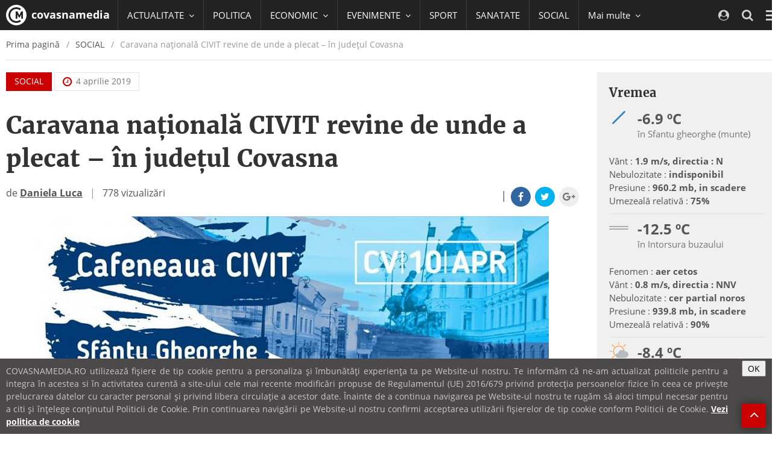

--- FILE ---
content_type: text/html; charset=UTF-8
request_url: https://covasnamedia.ro/social/caravana-nationala-civit-revine-de-unde-a-plecat---in-judetul-covasna
body_size: 68419
content:
<!DOCTYPE html>
<html lang="ro">

  <head>
    <meta charset="utf-8">
    <meta http-equiv="X-UA-Compatible" content="IE=edge">
    <meta name="viewport" content="width=device-width, initial-scale=1">    
    <link rel="shortcut icon" href="https://cvms.cname.ro/images/favicon.png">

    <!-- General Meta Data -->
<title>Caravana națională CIVIT revine de unde a plecat – în județul Covasna </title>

<meta name="title" content="Caravana națională CIVIT revine de unde a plecat – în județul Covasna ">
<meta name="description" content="Tinerii covăsneni sunt invitați la o cafenea &bdquo;altfel&rdquo;, unde vor putea să-și contureze &icirc;mpreună prioritățile generației lor. Ast...">
<meta name="keywords" content="">
<meta name="author" content="">

<!-- Facebook Meta Data -->
<meta property="og:url"                content="https://covasnamedia.ro/social/caravana-nationala-civit-revine-de-unde-a-plecat---in-judetul-covasna" />
<meta property="og:type"               content="article" />
<meta property="og:title"              content="Caravana națională CIVIT revine de unde a plecat – în județul Covasna " />
<meta property="og:description"        content="Tinerii covăsneni sunt invitați la o cafenea &bdquo;altfel&rdquo;, unde vor putea să-și contureze &icirc;mpreună prioritățile generației lor. Ast..." />
<meta property="og:image"              content="https://cvmi.cname.ro/_/caravana-nationala-civit-revine-de-unde-a-plecat---in-judetul-covasna/mediaPool/uSOD4u2.jpg" />
<meta property="og:image:width"        content="960" />
<meta property="og:image:height"        content="540" />

<meta property="fb:page_id" content="" />


<meta name="cXenseParse:pageclass" content="article"/>
<meta name="cXenseParse:url" content="https://covasnamedia.ro/social/caravana-nationala-civit-revine-de-unde-a-plecat---in-judetul-covasna"/>

    <!-- CSS -->
    <style type="text/css">
/*!
 * { Nume proiect 2014 } v1.0
 *
 * Copyright 2014 softhost
 * Licensed under the Apache License v2.0
 * http://www.apache.org/licenses/LICENSE-2.0
 *
 */
/*!
 * { Nume proiect 2014 } v1.0
 *
 * Copyright 2014 softhost
 * Licensed under the Apache License v2.0
 * http://www.apache.org/licenses/LICENSE-2.0
 *
 */
/*! normalize.css v3.0.3 | MIT License | github.com/necolas/normalize.css */
/*! Source: https://github.com/h5bp/html5-boilerplate/blob/master/src/css/main.css */
/*!
 *  Font Awesome 4.7.0 by @davegandy - http://fontawesome.io - @fontawesome
 *  License - http://fontawesome.io/license (Font: SIL OFL 1.1, CSS: MIT License)
 */
/*! Blue Monday Skin for jPlayer 2.9.2 ~ (c) 2009-2014 Happyworm Ltd ~ MIT License */
/*! PhotoSwipe main CSS by Dmitry Semenov | photoswipe.com | MIT license */
/*! PhotoSwipe Default UI CSS by Dmitry Semenov | photoswipe.com | MIT license */
/*!
 *  owfont-regular 1.0.0 by Deniz Fuchidzhiev - http://websygen.com
 *  License - font: SIL OFL 1.1, css: MIT License
 */
html{font-family:sans-serif;-ms-text-size-adjust:100%;-webkit-text-size-adjust:100%}body{margin:0}article,aside,details,figcaption,figure,footer,header,hgroup,main,menu,nav,section,summary{display:block}audio,canvas,progress,video{display:inline-block;vertical-align:baseline}audio:not([controls]){display:none;height:0}[hidden],template{display:none}a{background-color:transparent}a:active,a:hover{outline:0}abbr[title]{border-bottom:1px dotted}b,strong{font-weight:bold}dfn{font-style:italic}h1{font-size:2em;margin:0.67em 0}mark{background:#ff0;color:#000}small{font-size:80%}sub,sup{font-size:75%;line-height:0;position:relative;vertical-align:baseline}sup{top:-0.5em}sub{bottom:-0.25em}img{border:0}svg:not(:root){overflow:hidden}figure{margin:1em 40px}hr{box-sizing:content-box;height:0}pre{overflow:auto}code,kbd,pre,samp{font-family:monospace,monospace;font-size:1em}button,input,optgroup,select,textarea{color:inherit;font:inherit;margin:0}button{overflow:visible}button,select{text-transform:none}button,html input[type="button"],input[type="reset"],input[type="submit"]{-webkit-appearance:button;cursor:pointer}button[disabled],html input[disabled]{cursor:default}button::-moz-focus-inner,input::-moz-focus-inner{border:0;padding:0}input{line-height:normal}input[type="checkbox"],input[type="radio"]{box-sizing:border-box;padding:0}input[type="number"]::-webkit-inner-spin-button,input[type="number"]::-webkit-outer-spin-button{height:auto}input[type="search"]{-webkit-appearance:textfield;box-sizing:content-box}input[type="search"]::-webkit-search-cancel-button,input[type="search"]::-webkit-search-decoration{-webkit-appearance:none}fieldset{border:1px solid #c0c0c0;margin:0 2px;padding:0.35em 0.625em 0.75em}legend{border:0;padding:0}textarea{overflow:auto}optgroup{font-weight:bold}table{border-collapse:collapse;border-spacing:0}td,th{padding:0}@media print{*,*:before,*:after{background:transparent!important;color:#000!important;box-shadow:none!important;text-shadow:none!important}a,a:visited{text-decoration:underline}a[href]:after{content:" (" attr(href) ")"}abbr[title]:after{content:" (" attr(title) ")"}a[href^="#"]:after,a[href^="javascript:"]:after{content:""}pre,blockquote{border:1px solid #999;page-break-inside:avoid}thead{display:table-header-group}tr,img{page-break-inside:avoid}img{max-width:100%!important}p,h2,h3{orphans:3;widows:3}h2,h3{page-break-after:avoid}.navbar{display:none}.btn > .caret,.dropup > .btn > .caret{border-top-color:#000!important}.label{border:1px solid #000}.table{border-collapse:collapse!important}.table td,.table th{background-color:#fff!important}.table-bordered th,.table-bordered td{border:1px solid #ddd!important}}*{-webkit-box-sizing:border-box;-moz-box-sizing:border-box;box-sizing:border-box}*:before,*:after{-webkit-box-sizing:border-box;-moz-box-sizing:border-box;box-sizing:border-box}html{font-size:10px;-webkit-tap-highlight-color:rgba(0,0,0,0)}body{font-family:"Open Sans",Helvetica,Arial,sans-serif;font-size:18px;line-height:1.5;color:#555;background-color:#fff}input,button,select,textarea{font-family:inherit;font-size:inherit;line-height:inherit}a{color:#cb0000;text-decoration:none}a:hover,a:focus{color:#7e0000;text-decoration:underline}a:focus{outline:5px auto -webkit-focus-ring-color;outline-offset:-2px}figure{margin:0}img{vertical-align:middle}.img-responsive,.carousel-inner > .item > img,.carousel-inner > .item > a > img{display:block;max-width:100%;height:auto}.img-rounded{border-radius:0}.img-thumbnail{padding:4px;line-height:1.5;background-color:#fff;border:1px solid #ddd;border-radius:0;-webkit-transition:all 0.2s ease-in-out;-o-transition:all 0.2s ease-in-out;transition:all 0.2s ease-in-out;display:inline-block;max-width:100%;height:auto}.img-circle{border-radius:50%}hr{margin-top:27px;margin-bottom:27px;border:0;border-top:1px solid #eee}.sr-only{position:absolute;width:1px;height:1px;margin:-1px;padding:0;overflow:hidden;clip:rect(0,0,0,0);border:0}.sr-only-focusable:active,.sr-only-focusable:focus{position:static;width:auto;height:auto;margin:0;overflow:visible;clip:auto}[role="button"]{cursor:pointer}h1,h2,h3,h4,h5,h6,.h1,.h2,.h3,.h4,.h5,.h6{font-family:"Merriweather",Georgia,serif;font-weight:bold;line-height:1.375;color:#333}h1 small,h2 small,h3 small,h4 small,h5 small,h6 small,.h1 small,.h2 small,.h3 small,.h4 small,.h5 small,.h6 small,h1 .small,h2 .small,h3 .small,h4 .small,h5 .small,h6 .small,.h1 .small,.h2 .small,.h3 .small,.h4 .small,.h5 .small,.h6 .small{font-weight:normal;line-height:1;color:#777}h1,.h1,h2,.h2,h3,.h3{margin-top:27px;margin-bottom:13.5px}h1 small,.h1 small,h2 small,.h2 small,h3 small,.h3 small,h1 .small,.h1 .small,h2 .small,.h2 .small,h3 .small,.h3 .small{font-size:65%}h4,.h4,h5,.h5,h6,.h6{margin-top:13.5px;margin-bottom:13.5px}h4 small,.h4 small,h5 small,.h5 small,h6 small,.h6 small,h4 .small,.h4 .small,h5 .small,.h5 .small,h6 .small,.h6 .small{font-size:75%}h1,.h1{font-size:40px}h2,.h2{font-size:30px}h3,.h3{font-size:24px}h4,.h4{font-size:20px}h5,.h5{font-size:18px}h6,.h6{font-size:16px}p{margin:0 0 13.5px}.lead{font-size:24px}small,.small{font-size:77%}mark,.mark{background-color:#fcf8e3;padding:.2em}.text-left{text-align:left}.text-right{text-align:right}.text-center{text-align:center}.text-justify{text-align:justify}.text-nowrap{white-space:nowrap}.text-lowercase{text-transform:lowercase}.text-uppercase{text-transform:uppercase}.text-capitalize{text-transform:capitalize}.text-muted{color:#777}.text-primary{color:#cb0000}a.text-primary:hover,a.text-primary:focus{color:#980000}.text-success{color:#3c763d}a.text-success:hover,a.text-success:focus{color:#2b542c}.text-info{color:#31708f}a.text-info:hover,a.text-info:focus{color:#245269}.text-warning{color:#8a6d3b}a.text-warning:hover,a.text-warning:focus{color:#66512c}.text-danger{color:#a94442}a.text-danger:hover,a.text-danger:focus{color:#843534}.bg-primary{color:#fff;background-color:#cb0000}a.bg-primary:hover,a.bg-primary:focus{background-color:#980000}.bg-success{background-color:#dff0d8}a.bg-success:hover,a.bg-success:focus{background-color:#c1e2b3}.bg-info{background-color:#d9edf7}a.bg-info:hover,a.bg-info:focus{background-color:#afd9ee}.bg-warning{background-color:#fcf8e3}a.bg-warning:hover,a.bg-warning:focus{background-color:#f7ecb5}.bg-danger{background-color:#f2dede}a.bg-danger:hover,a.bg-danger:focus{background-color:#e4b9b9}.page-header{padding-bottom:12.5px;margin:54px 0 27px;border-bottom:1px solid #eee}ul,ol{margin-top:0;margin-bottom:13.5px}ul ul,ol ul,ul ol,ol ol{margin-bottom:0}.list-unstyled{padding-left:0;list-style:none}.list-inline{padding-left:0;list-style:none;margin-left:-5px}.list-inline > li{display:inline-block;padding-left:5px;padding-right:5px}dl{margin-top:0;margin-bottom:27px}dt,dd{line-height:1.5}dt{font-weight:bold}dd{margin-left:0}@media (min-width:1200px){.dl-horizontal dt{float:left;width:160px;clear:left;text-align:right;overflow:hidden;text-overflow:ellipsis;white-space:nowrap}.dl-horizontal dd{margin-left:180px}}abbr[title],abbr[data-original-title]{cursor:help;border-bottom:1px dotted #777}.initialism{font-size:90%;text-transform:uppercase}blockquote{padding:13.5px 27px;margin:0 0 27px;font-size:22.5px;border-left:5px solid #eee}blockquote p:last-child,blockquote ul:last-child,blockquote ol:last-child{margin-bottom:0}blockquote footer,blockquote small,blockquote .small{display:block;font-size:80%;line-height:1.5;color:#777}blockquote footer:before,blockquote small:before,blockquote .small:before{content:'\2014 \00A0'}.blockquote-reverse,blockquote.pull-right{padding-right:15px;padding-left:0;border-right:5px solid #eee;border-left:0;text-align:right}.blockquote-reverse footer:before,blockquote.pull-right footer:before,.blockquote-reverse small:before,blockquote.pull-right small:before,.blockquote-reverse .small:before,blockquote.pull-right .small:before{content:''}.blockquote-reverse footer:after,blockquote.pull-right footer:after,.blockquote-reverse small:after,blockquote.pull-right small:after,.blockquote-reverse .small:after,blockquote.pull-right .small:after{content:'\00A0 \2014'}address{margin-bottom:27px;font-style:normal;line-height:1.5}code,kbd,pre,samp{font-family:Menlo,Monaco,Consolas,"Courier New",monospace}code{padding:2px 4px;font-size:90%;color:#c7254e;background-color:#f9f2f4;border-radius:0}kbd{padding:2px 4px;font-size:90%;color:#fff;background-color:#333;border-radius:0;box-shadow:inset 0 -1px 0 rgba(0,0,0,0.25)}kbd kbd{padding:0;font-size:100%;font-weight:bold;box-shadow:none}pre{display:block;padding:13px;margin:0 0 13.5px;font-size:17px;line-height:1.5;word-break:break-all;word-wrap:break-word;color:#333;background-color:#f5f5f5;border:1px solid #ccc;border-radius:0}pre code{padding:0;font-size:inherit;color:inherit;white-space:pre-wrap;background-color:transparent;border-radius:0}.pre-scrollable{max-height:340px;overflow-y:scroll}.container{margin-right:auto;margin-left:auto;padding-left:10px;padding-right:10px;width:calc(100% - 20px)}@media (min-width:600px){.container{width:calc(100% - 20px)}}@media (min-width:992px){.container{width:calc(100% - 20px)}}@media (min-width:1200px){.container{width:1300px}}.container-fluid{margin-right:auto;margin-left:auto;padding-left:10px;padding-right:10px}.row{margin-left:-10px;margin-right:-10px}.col-xs-1,.col-sm-1,.col-md-1,.col-lg-1,.col-xs-2,.col-sm-2,.col-md-2,.col-lg-2,.col-xs-3,.col-sm-3,.col-md-3,.col-lg-3,.col-xs-4,.col-sm-4,.col-md-4,.col-lg-4,.col-xs-5,.col-sm-5,.col-md-5,.col-lg-5,.col-xs-6,.col-sm-6,.col-md-6,.col-lg-6,.col-xs-7,.col-sm-7,.col-md-7,.col-lg-7,.col-xs-8,.col-sm-8,.col-md-8,.col-lg-8,.col-xs-9,.col-sm-9,.col-md-9,.col-lg-9,.col-xs-10,.col-sm-10,.col-md-10,.col-lg-10,.col-xs-11,.col-sm-11,.col-md-11,.col-lg-11,.col-xs-12,.col-sm-12,.col-md-12,.col-lg-12{position:relative;min-height:1px;padding-left:10px;padding-right:10px}.col-xs-1,.col-xs-2,.col-xs-3,.col-xs-4,.col-xs-5,.col-xs-6,.col-xs-7,.col-xs-8,.col-xs-9,.col-xs-10,.col-xs-11,.col-xs-12{float:left}.col-xs-12{width:100%}.col-xs-11{width:91.66666667%}.col-xs-10{width:83.33333333%}.col-xs-9{width:75%}.col-xs-8{width:66.66666667%}.col-xs-7{width:58.33333333%}.col-xs-6{width:50%}.col-xs-5{width:41.66666667%}.col-xs-4{width:33.33333333%}.col-xs-3{width:25%}.col-xs-2{width:16.66666667%}.col-xs-1{width:8.33333333%}.col-xs-pull-12{right:100%}.col-xs-pull-11{right:91.66666667%}.col-xs-pull-10{right:83.33333333%}.col-xs-pull-9{right:75%}.col-xs-pull-8{right:66.66666667%}.col-xs-pull-7{right:58.33333333%}.col-xs-pull-6{right:50%}.col-xs-pull-5{right:41.66666667%}.col-xs-pull-4{right:33.33333333%}.col-xs-pull-3{right:25%}.col-xs-pull-2{right:16.66666667%}.col-xs-pull-1{right:8.33333333%}.col-xs-pull-0{right:auto}.col-xs-push-12{left:100%}.col-xs-push-11{left:91.66666667%}.col-xs-push-10{left:83.33333333%}.col-xs-push-9{left:75%}.col-xs-push-8{left:66.66666667%}.col-xs-push-7{left:58.33333333%}.col-xs-push-6{left:50%}.col-xs-push-5{left:41.66666667%}.col-xs-push-4{left:33.33333333%}.col-xs-push-3{left:25%}.col-xs-push-2{left:16.66666667%}.col-xs-push-1{left:8.33333333%}.col-xs-push-0{left:auto}.col-xs-offset-12{margin-left:100%}.col-xs-offset-11{margin-left:91.66666667%}.col-xs-offset-10{margin-left:83.33333333%}.col-xs-offset-9{margin-left:75%}.col-xs-offset-8{margin-left:66.66666667%}.col-xs-offset-7{margin-left:58.33333333%}.col-xs-offset-6{margin-left:50%}.col-xs-offset-5{margin-left:41.66666667%}.col-xs-offset-4{margin-left:33.33333333%}.col-xs-offset-3{margin-left:25%}.col-xs-offset-2{margin-left:16.66666667%}.col-xs-offset-1{margin-left:8.33333333%}.col-xs-offset-0{margin-left:0%}@media (min-width:600px){.col-sm-1,.col-sm-2,.col-sm-3,.col-sm-4,.col-sm-5,.col-sm-6,.col-sm-7,.col-sm-8,.col-sm-9,.col-sm-10,.col-sm-11,.col-sm-12{float:left}.col-sm-12{width:100%}.col-sm-11{width:91.66666667%}.col-sm-10{width:83.33333333%}.col-sm-9{width:75%}.col-sm-8{width:66.66666667%}.col-sm-7{width:58.33333333%}.col-sm-6{width:50%}.col-sm-5{width:41.66666667%}.col-sm-4{width:33.33333333%}.col-sm-3{width:25%}.col-sm-2{width:16.66666667%}.col-sm-1{width:8.33333333%}.col-sm-pull-12{right:100%}.col-sm-pull-11{right:91.66666667%}.col-sm-pull-10{right:83.33333333%}.col-sm-pull-9{right:75%}.col-sm-pull-8{right:66.66666667%}.col-sm-pull-7{right:58.33333333%}.col-sm-pull-6{right:50%}.col-sm-pull-5{right:41.66666667%}.col-sm-pull-4{right:33.33333333%}.col-sm-pull-3{right:25%}.col-sm-pull-2{right:16.66666667%}.col-sm-pull-1{right:8.33333333%}.col-sm-pull-0{right:auto}.col-sm-push-12{left:100%}.col-sm-push-11{left:91.66666667%}.col-sm-push-10{left:83.33333333%}.col-sm-push-9{left:75%}.col-sm-push-8{left:66.66666667%}.col-sm-push-7{left:58.33333333%}.col-sm-push-6{left:50%}.col-sm-push-5{left:41.66666667%}.col-sm-push-4{left:33.33333333%}.col-sm-push-3{left:25%}.col-sm-push-2{left:16.66666667%}.col-sm-push-1{left:8.33333333%}.col-sm-push-0{left:auto}.col-sm-offset-12{margin-left:100%}.col-sm-offset-11{margin-left:91.66666667%}.col-sm-offset-10{margin-left:83.33333333%}.col-sm-offset-9{margin-left:75%}.col-sm-offset-8{margin-left:66.66666667%}.col-sm-offset-7{margin-left:58.33333333%}.col-sm-offset-6{margin-left:50%}.col-sm-offset-5{margin-left:41.66666667%}.col-sm-offset-4{margin-left:33.33333333%}.col-sm-offset-3{margin-left:25%}.col-sm-offset-2{margin-left:16.66666667%}.col-sm-offset-1{margin-left:8.33333333%}.col-sm-offset-0{margin-left:0%}}@media (min-width:992px){.col-md-1,.col-md-2,.col-md-3,.col-md-4,.col-md-5,.col-md-6,.col-md-7,.col-md-8,.col-md-9,.col-md-10,.col-md-11,.col-md-12{float:left}.col-md-12{width:100%}.col-md-11{width:91.66666667%}.col-md-10{width:83.33333333%}.col-md-9{width:75%}.col-md-8{width:66.66666667%}.col-md-7{width:58.33333333%}.col-md-6{width:50%}.col-md-5{width:41.66666667%}.col-md-4{width:33.33333333%}.col-md-3{width:25%}.col-md-2{width:16.66666667%}.col-md-1{width:8.33333333%}.col-md-pull-12{right:100%}.col-md-pull-11{right:91.66666667%}.col-md-pull-10{right:83.33333333%}.col-md-pull-9{right:75%}.col-md-pull-8{right:66.66666667%}.col-md-pull-7{right:58.33333333%}.col-md-pull-6{right:50%}.col-md-pull-5{right:41.66666667%}.col-md-pull-4{right:33.33333333%}.col-md-pull-3{right:25%}.col-md-pull-2{right:16.66666667%}.col-md-pull-1{right:8.33333333%}.col-md-pull-0{right:auto}.col-md-push-12{left:100%}.col-md-push-11{left:91.66666667%}.col-md-push-10{left:83.33333333%}.col-md-push-9{left:75%}.col-md-push-8{left:66.66666667%}.col-md-push-7{left:58.33333333%}.col-md-push-6{left:50%}.col-md-push-5{left:41.66666667%}.col-md-push-4{left:33.33333333%}.col-md-push-3{left:25%}.col-md-push-2{left:16.66666667%}.col-md-push-1{left:8.33333333%}.col-md-push-0{left:auto}.col-md-offset-12{margin-left:100%}.col-md-offset-11{margin-left:91.66666667%}.col-md-offset-10{margin-left:83.33333333%}.col-md-offset-9{margin-left:75%}.col-md-offset-8{margin-left:66.66666667%}.col-md-offset-7{margin-left:58.33333333%}.col-md-offset-6{margin-left:50%}.col-md-offset-5{margin-left:41.66666667%}.col-md-offset-4{margin-left:33.33333333%}.col-md-offset-3{margin-left:25%}.col-md-offset-2{margin-left:16.66666667%}.col-md-offset-1{margin-left:8.33333333%}.col-md-offset-0{margin-left:0%}}@media (min-width:1200px){.col-lg-1,.col-lg-2,.col-lg-3,.col-lg-4,.col-lg-5,.col-lg-6,.col-lg-7,.col-lg-8,.col-lg-9,.col-lg-10,.col-lg-11,.col-lg-12{float:left}.col-lg-12{width:100%}.col-lg-11{width:91.66666667%}.col-lg-10{width:83.33333333%}.col-lg-9{width:75%}.col-lg-8{width:66.66666667%}.col-lg-7{width:58.33333333%}.col-lg-6{width:50%}.col-lg-5{width:41.66666667%}.col-lg-4{width:33.33333333%}.col-lg-3{width:25%}.col-lg-2{width:16.66666667%}.col-lg-1{width:8.33333333%}.col-lg-pull-12{right:100%}.col-lg-pull-11{right:91.66666667%}.col-lg-pull-10{right:83.33333333%}.col-lg-pull-9{right:75%}.col-lg-pull-8{right:66.66666667%}.col-lg-pull-7{right:58.33333333%}.col-lg-pull-6{right:50%}.col-lg-pull-5{right:41.66666667%}.col-lg-pull-4{right:33.33333333%}.col-lg-pull-3{right:25%}.col-lg-pull-2{right:16.66666667%}.col-lg-pull-1{right:8.33333333%}.col-lg-pull-0{right:auto}.col-lg-push-12{left:100%}.col-lg-push-11{left:91.66666667%}.col-lg-push-10{left:83.33333333%}.col-lg-push-9{left:75%}.col-lg-push-8{left:66.66666667%}.col-lg-push-7{left:58.33333333%}.col-lg-push-6{left:50%}.col-lg-push-5{left:41.66666667%}.col-lg-push-4{left:33.33333333%}.col-lg-push-3{left:25%}.col-lg-push-2{left:16.66666667%}.col-lg-push-1{left:8.33333333%}.col-lg-push-0{left:auto}.col-lg-offset-12{margin-left:100%}.col-lg-offset-11{margin-left:91.66666667%}.col-lg-offset-10{margin-left:83.33333333%}.col-lg-offset-9{margin-left:75%}.col-lg-offset-8{margin-left:66.66666667%}.col-lg-offset-7{margin-left:58.33333333%}.col-lg-offset-6{margin-left:50%}.col-lg-offset-5{margin-left:41.66666667%}.col-lg-offset-4{margin-left:33.33333333%}.col-lg-offset-3{margin-left:25%}.col-lg-offset-2{margin-left:16.66666667%}.col-lg-offset-1{margin-left:8.33333333%}.col-lg-offset-0{margin-left:0%}}table{background-color:transparent}caption{padding-top:8px;padding-bottom:8px;color:#777;text-align:left}th{text-align:left}.table{width:100%;max-width:100%;margin-bottom:27px}.table > thead > tr > th,.table > tbody > tr > th,.table > tfoot > tr > th,.table > thead > tr > td,.table > tbody > tr > td,.table > tfoot > tr > td{padding:8px;line-height:1.5;vertical-align:top;border-top:1px solid #ddd}.table > thead > tr > th{vertical-align:bottom;border-bottom:2px solid #ddd}.table > caption + thead > tr:first-child > th,.table > colgroup + thead > tr:first-child > th,.table > thead:first-child > tr:first-child > th,.table > caption + thead > tr:first-child > td,.table > colgroup + thead > tr:first-child > td,.table > thead:first-child > tr:first-child > td{border-top:0}.table > tbody + tbody{border-top:2px solid #ddd}.table .table{background-color:#fff}.table-condensed > thead > tr > th,.table-condensed > tbody > tr > th,.table-condensed > tfoot > tr > th,.table-condensed > thead > tr > td,.table-condensed > tbody > tr > td,.table-condensed > tfoot > tr > td{padding:5px}.table-bordered{border:1px solid #ddd}.table-bordered > thead > tr > th,.table-bordered > tbody > tr > th,.table-bordered > tfoot > tr > th,.table-bordered > thead > tr > td,.table-bordered > tbody > tr > td,.table-bordered > tfoot > tr > td{border:1px solid #ddd}.table-bordered > thead > tr > th,.table-bordered > thead > tr > td{border-bottom-width:2px}.table-striped > tbody > tr:nth-of-type(odd){background-color:#f9f9f9}.table-hover > tbody > tr:hover{background-color:#f5f5f5}table col[class*="col-"]{position:static;float:none;display:table-column}table td[class*="col-"],table th[class*="col-"]{position:static;float:none;display:table-cell}.table > thead > tr > td.active,.table > tbody > tr > td.active,.table > tfoot > tr > td.active,.table > thead > tr > th.active,.table > tbody > tr > th.active,.table > tfoot > tr > th.active,.table > thead > tr.active > td,.table > tbody > tr.active > td,.table > tfoot > tr.active > td,.table > thead > tr.active > th,.table > tbody > tr.active > th,.table > tfoot > tr.active > th{background-color:#f5f5f5}.table-hover > tbody > tr > td.active:hover,.table-hover > tbody > tr > th.active:hover,.table-hover > tbody > tr.active:hover > td,.table-hover > tbody > tr:hover > .active,.table-hover > tbody > tr.active:hover > th{background-color:#e8e8e8}.table > thead > tr > td.success,.table > tbody > tr > td.success,.table > tfoot > tr > td.success,.table > thead > tr > th.success,.table > tbody > tr > th.success,.table > tfoot > tr > th.success,.table > thead > tr.success > td,.table > tbody > tr.success > td,.table > tfoot > tr.success > td,.table > thead > tr.success > th,.table > tbody > tr.success > th,.table > tfoot > tr.success > th{background-color:#dff0d8}.table-hover > tbody > tr > td.success:hover,.table-hover > tbody > tr > th.success:hover,.table-hover > tbody > tr.success:hover > td,.table-hover > tbody > tr:hover > .success,.table-hover > tbody > tr.success:hover > th{background-color:#d0e9c6}.table > thead > tr > td.info,.table > tbody > tr > td.info,.table > tfoot > tr > td.info,.table > thead > tr > th.info,.table > tbody > tr > th.info,.table > tfoot > tr > th.info,.table > thead > tr.info > td,.table > tbody > tr.info > td,.table > tfoot > tr.info > td,.table > thead > tr.info > th,.table > tbody > tr.info > th,.table > tfoot > tr.info > th{background-color:#d9edf7}.table-hover > tbody > tr > td.info:hover,.table-hover > tbody > tr > th.info:hover,.table-hover > tbody > tr.info:hover > td,.table-hover > tbody > tr:hover > .info,.table-hover > tbody > tr.info:hover > th{background-color:#c4e3f3}.table > thead > tr > td.warning,.table > tbody > tr > td.warning,.table > tfoot > tr > td.warning,.table > thead > tr > th.warning,.table > tbody > tr > th.warning,.table > tfoot > tr > th.warning,.table > thead > tr.warning > td,.table > tbody > tr.warning > td,.table > tfoot > tr.warning > td,.table > thead > tr.warning > th,.table > tbody > tr.warning > th,.table > tfoot > tr.warning > th{background-color:#fcf8e3}.table-hover > tbody > tr > td.warning:hover,.table-hover > tbody > tr > th.warning:hover,.table-hover > tbody > tr.warning:hover > td,.table-hover > tbody > tr:hover > .warning,.table-hover > tbody > tr.warning:hover > th{background-color:#faf2cc}.table > thead > tr > td.danger,.table > tbody > tr > td.danger,.table > tfoot > tr > td.danger,.table > thead > tr > th.danger,.table > tbody > tr > th.danger,.table > tfoot > tr > th.danger,.table > thead > tr.danger > td,.table > tbody > tr.danger > td,.table > tfoot > tr.danger > td,.table > thead > tr.danger > th,.table > tbody > tr.danger > th,.table > tfoot > tr.danger > th{background-color:#f2dede}.table-hover > tbody > tr > td.danger:hover,.table-hover > tbody > tr > th.danger:hover,.table-hover > tbody > tr.danger:hover > td,.table-hover > tbody > tr:hover > .danger,.table-hover > tbody > tr.danger:hover > th{background-color:#ebcccc}.table-responsive{overflow-x:auto;min-height:0.01%}@media screen and (max-width:599px){.table-responsive{width:100%;margin-bottom:20.25px;overflow-y:hidden;-ms-overflow-style:-ms-autohiding-scrollbar;border:1px solid #ddd}.table-responsive > .table{margin-bottom:0}.table-responsive > .table > thead > tr > th,.table-responsive > .table > tbody > tr > th,.table-responsive > .table > tfoot > tr > th,.table-responsive > .table > thead > tr > td,.table-responsive > .table > tbody > tr > td,.table-responsive > .table > tfoot > tr > td{white-space:nowrap}.table-responsive > .table-bordered{border:0}.table-responsive > .table-bordered > thead > tr > th:first-child,.table-responsive > .table-bordered > tbody > tr > th:first-child,.table-responsive > .table-bordered > tfoot > tr > th:first-child,.table-responsive > .table-bordered > thead > tr > td:first-child,.table-responsive > .table-bordered > tbody > tr > td:first-child,.table-responsive > .table-bordered > tfoot > tr > td:first-child{border-left:0}.table-responsive > .table-bordered > thead > tr > th:last-child,.table-responsive > .table-bordered > tbody > tr > th:last-child,.table-responsive > .table-bordered > tfoot > tr > th:last-child,.table-responsive > .table-bordered > thead > tr > td:last-child,.table-responsive > .table-bordered > tbody > tr > td:last-child,.table-responsive > .table-bordered > tfoot > tr > td:last-child{border-right:0}.table-responsive > .table-bordered > tbody > tr:last-child > th,.table-responsive > .table-bordered > tfoot > tr:last-child > th,.table-responsive > .table-bordered > tbody > tr:last-child > td,.table-responsive > .table-bordered > tfoot > tr:last-child > td{border-bottom:0}}fieldset{padding:0;margin:0;border:0;min-width:0}legend{display:block;width:100%;padding:0;margin-bottom:27px;font-size:27px;line-height:inherit;color:#333;border:0;border-bottom:1px solid #e5e5e5}label{display:inline-block;max-width:100%;margin-bottom:5px;font-weight:bold}input[type="search"]{-webkit-box-sizing:border-box;-moz-box-sizing:border-box;box-sizing:border-box}input[type="radio"],input[type="checkbox"]{margin:4px 0 0;margin-top:1px \9;line-height:normal}input[type="file"]{display:block}input[type="range"]{display:block;width:100%}select[multiple],select[size]{height:auto}input[type="file"]:focus,input[type="radio"]:focus,input[type="checkbox"]:focus{outline:5px auto -webkit-focus-ring-color;outline-offset:-2px}output{display:block;padding-top:9px;font-size:18px;line-height:1.5;color:#555}.form-control{display:block;width:100%;height:42px;padding:0 15px 1px 15px;font-size:18px;line-height:1.5;color:#555;background-color:#fff;background-image:none;border:1px solid #dbdbdb;border-radius:0;-webkit-transition:border-color ease-in-out .15s,box-shadow ease-in-out .15s;-o-transition:border-color ease-in-out .15s,box-shadow ease-in-out .15s;transition:border-color ease-in-out .15s,box-shadow ease-in-out .15s}.form-control:focus{border-color:#66afe9;outline:0;-webkit-box-shadow:0 0 8px rgba(102,175,233,0.6);box-shadow:0 0 8px rgba(102,175,233,0.6)}.form-control::-moz-placeholder{color:#999;opacity:1}.form-control:-ms-input-placeholder{color:#999}.form-control::-webkit-input-placeholder{color:#999}.form-control::-moz-placeholder{color:#999;opacity:1}.form-control:-ms-input-placeholder{color:#999}.form-control::-webkit-input-placeholder{color:#999}.form-control::-ms-expand{border:0;background-color:transparent}.form-control[disabled],.form-control[readonly],fieldset[disabled] .form-control{background-color:#eee;opacity:1}.form-control[disabled],fieldset[disabled] .form-control{cursor:not-allowed}textarea.form-control{height:auto}input[type="search"]{-webkit-appearance:none}@media screen and (-webkit-min-device-pixel-ratio:0){input[type="date"].form-control,input[type="time"].form-control,input[type="datetime-local"].form-control,input[type="month"].form-control{line-height:45px}input[type="date"].input-sm,input[type="time"].input-sm,input[type="datetime-local"].input-sm,input[type="month"].input-sm,.input-group-sm input[type="date"],.input-group-sm input[type="time"],.input-group-sm input[type="datetime-local"],.input-group-sm input[type="month"]{line-height:36px}input[type="date"].input-lg,input[type="time"].input-lg,input[type="datetime-local"].input-lg,input[type="month"].input-lg,.input-group-lg input[type="date"],.input-group-lg input[type="time"],.input-group-lg input[type="datetime-local"],.input-group-lg input[type="month"]{line-height:53px}}.form-group{margin-bottom:15px}.radio,.checkbox{position:relative;display:block;margin-top:10px;margin-bottom:10px}.radio label,.checkbox label{min-height:27px;padding-left:20px;margin-bottom:0;font-weight:normal;cursor:pointer}.radio input[type="radio"],.radio-inline input[type="radio"],.checkbox input[type="checkbox"],.checkbox-inline input[type="checkbox"]{position:absolute;margin-left:-20px;margin-top:4px \9}.radio + .radio,.checkbox + .checkbox{margin-top:-5px}.radio-inline,.checkbox-inline{position:relative;display:inline-block;padding-left:20px;margin-bottom:0;vertical-align:middle;font-weight:normal;cursor:pointer}.radio-inline + .radio-inline,.checkbox-inline + .checkbox-inline{margin-top:0;margin-left:10px}input[type="radio"][disabled],input[type="checkbox"][disabled],input[type="radio"].disabled,input[type="checkbox"].disabled,fieldset[disabled] input[type="radio"],fieldset[disabled] input[type="checkbox"]{cursor:not-allowed}.radio-inline.disabled,.checkbox-inline.disabled,fieldset[disabled] .radio-inline,fieldset[disabled] .checkbox-inline{cursor:not-allowed}.radio.disabled label,.checkbox.disabled label,fieldset[disabled] .radio label,fieldset[disabled] .checkbox label{cursor:not-allowed}.form-control-static{padding-top:9px;padding-bottom:9px;margin-bottom:0;min-height:45px}.form-control-static.input-lg,.form-control-static.input-sm{padding-left:0;padding-right:0}.input-sm{height:36px;padding:7px 18px;font-size:14px;line-height:1.44;border-radius:0}select.input-sm{height:36px;line-height:36px}textarea.input-sm,select[multiple].input-sm{height:auto}.form-group-sm .form-control{height:36px;padding:7px 18px;font-size:14px;line-height:1.44;border-radius:0}.form-group-sm select.form-control{height:36px;line-height:36px}.form-group-sm textarea.form-control,.form-group-sm select[multiple].form-control{height:auto}.form-group-sm .form-control-static{height:36px;min-height:41px;padding:8px 18px;font-size:14px;line-height:1.44}.input-lg{height:53px;padding:12px 26px;font-size:20px;line-height:1.3333333;border-radius:0}select.input-lg{height:53px;line-height:53px}textarea.input-lg,select[multiple].input-lg{height:auto}.form-group-lg .form-control{height:53px;padding:12px 26px;font-size:20px;line-height:1.3333333;border-radius:0}.form-group-lg select.form-control{height:53px;line-height:53px}.form-group-lg textarea.form-control,.form-group-lg select[multiple].form-control{height:auto}.form-group-lg .form-control-static{height:53px;min-height:47px;padding:13px 26px;font-size:20px;line-height:1.3333333}.has-feedback{position:relative}.has-feedback .form-control{padding-right:56.25px}.form-control-feedback{position:absolute;top:0;right:0;z-index:2;display:block;width:45px;height:45px;line-height:45px;text-align:center;pointer-events:none}.input-lg + .form-control-feedback,.input-group-lg + .form-control-feedback,.form-group-lg .form-control + .form-control-feedback{width:53px;height:53px;line-height:53px}.input-sm + .form-control-feedback,.input-group-sm + .form-control-feedback,.form-group-sm .form-control + .form-control-feedback{width:36px;height:36px;line-height:36px}.has-success .help-block,.has-success .control-label,.has-success .radio,.has-success .checkbox,.has-success .radio-inline,.has-success .checkbox-inline,.has-success.radio label,.has-success.checkbox label,.has-success.radio-inline label,.has-success.checkbox-inline label{color:#3c763d}.has-success .form-control{border-color:#3c763d;-webkit-box-shadow:inset 0 1px 1px rgba(0,0,0,0.075);box-shadow:inset 0 1px 1px rgba(0,0,0,0.075)}.has-success .form-control:focus{border-color:#2b542c;-webkit-box-shadow:inset 0 1px 1px rgba(0,0,0,0.075),0 0 6px #67b168;box-shadow:inset 0 1px 1px rgba(0,0,0,0.075),0 0 6px #67b168}.has-success .input-group-addon{color:#3c763d;border-color:#3c763d;background-color:#dff0d8}.has-success .form-control-feedback{color:#3c763d}.has-warning .help-block,.has-warning .control-label,.has-warning .radio,.has-warning .checkbox,.has-warning .radio-inline,.has-warning .checkbox-inline,.has-warning.radio label,.has-warning.checkbox label,.has-warning.radio-inline label,.has-warning.checkbox-inline label{color:#8a6d3b}.has-warning .form-control{border-color:#8a6d3b;-webkit-box-shadow:inset 0 1px 1px rgba(0,0,0,0.075);box-shadow:inset 0 1px 1px rgba(0,0,0,0.075)}.has-warning .form-control:focus{border-color:#66512c;-webkit-box-shadow:inset 0 1px 1px rgba(0,0,0,0.075),0 0 6px #c0a16b;box-shadow:inset 0 1px 1px rgba(0,0,0,0.075),0 0 6px #c0a16b}.has-warning .input-group-addon{color:#8a6d3b;border-color:#8a6d3b;background-color:#fcf8e3}.has-warning .form-control-feedback{color:#8a6d3b}.has-error .help-block,.has-error .control-label,.has-error .radio,.has-error .checkbox,.has-error .radio-inline,.has-error .checkbox-inline,.has-error.radio label,.has-error.checkbox label,.has-error.radio-inline label,.has-error.checkbox-inline label{color:#a94442}.has-error .form-control{border-color:#a94442;-webkit-box-shadow:inset 0 1px 1px rgba(0,0,0,0.075);box-shadow:inset 0 1px 1px rgba(0,0,0,0.075)}.has-error .form-control:focus{border-color:#843534;-webkit-box-shadow:inset 0 1px 1px rgba(0,0,0,0.075),0 0 6px #ce8483;box-shadow:inset 0 1px 1px rgba(0,0,0,0.075),0 0 6px #ce8483}.has-error .input-group-addon{color:#a94442;border-color:#a94442;background-color:#f2dede}.has-error .form-control-feedback{color:#a94442}.has-feedback label ~ .form-control-feedback{top:32px}.has-feedback label.sr-only ~ .form-control-feedback{top:0}.help-block{display:block;margin-top:5px;margin-bottom:10px;color:#d9534f;font-size:16px}@media (min-width:600px){.form-inline .form-group{display:inline-block;margin-bottom:0;vertical-align:middle}.form-inline .form-control{display:inline-block;width:auto;vertical-align:middle}.form-inline .form-control-static{display:inline-block}.form-inline .input-group{display:inline-table;vertical-align:middle}.form-inline .input-group .input-group-addon,.form-inline .input-group .input-group-btn,.form-inline .input-group .form-control{width:auto}.form-inline .input-group > .form-control{width:100%}.form-inline .control-label{margin-bottom:0;vertical-align:middle}.form-inline .radio,.form-inline .checkbox{display:inline-block;margin-top:0;margin-bottom:0;vertical-align:middle}.form-inline .radio label,.form-inline .checkbox label{padding-left:0}.form-inline .radio input[type="radio"],.form-inline .checkbox input[type="checkbox"]{position:relative;margin-left:0}.form-inline .has-feedback .form-control-feedback{top:0}}.form-horizontal .radio,.form-horizontal .checkbox,.form-horizontal .radio-inline,.form-horizontal .checkbox-inline{margin-top:0;margin-bottom:0;padding-top:9px}.form-horizontal .radio,.form-horizontal .checkbox{min-height:36px}.form-horizontal .form-group{margin-left:-10px;margin-right:-10px}@media (min-width:600px){.form-horizontal .control-label{text-align:right;margin-bottom:0;padding-top:9px}}.form-horizontal .has-feedback .form-control-feedback{right:10px}@media (min-width:600px){.form-horizontal .form-group-lg .control-label{padding-top:13px;font-size:20px}}@media (min-width:600px){.form-horizontal .form-group-sm .control-label{padding-top:8px;font-size:14px}}.btn{display:inline-block;margin-bottom:0;font-weight:normal;text-align:center;vertical-align:middle;touch-action:manipulation;cursor:pointer;background-image:none;border:1px solid transparent;white-space:nowrap;padding:8px 20px;font-size:18px;line-height:1.5;border-radius:0;-webkit-user-select:none;-moz-user-select:none;-ms-user-select:none;user-select:none;outline:none!important}.btn:focus,.btn:active:focus,.btn.active:focus,.btn.focus,.btn:active.focus,.btn.active.focus{outline:5px auto -webkit-focus-ring-color;outline-offset:-2px}.btn:hover,.btn:focus,.btn.focus{color:#333;text-decoration:none}.btn:active,.btn.active{outline:0;background-image:none;-webkit-box-shadow:inset 0 3px 5px rgba(0,0,0,0.125);box-shadow:inset 0 3px 5px rgba(0,0,0,0.125)}.btn.disabled,.btn[disabled],fieldset[disabled] .btn{cursor:not-allowed;opacity:0.65;filter:alpha(opacity=65);-webkit-box-shadow:none;box-shadow:none}a.btn.disabled,fieldset[disabled] a.btn{pointer-events:none}.btn-default{color:#333;background-color:#fff;border-color:#ccc}.btn-default:focus,.btn-default.focus{color:#333;background-color:#e6e6e6;border-color:#8c8c8c}.btn-default:hover{color:#333;background-color:#e6e6e6;border-color:#adadad}.btn-default:active,.btn-default.active,.open > .dropdown-toggle.btn-default{color:#333;background-color:#e6e6e6;border-color:#adadad}.btn-default:active:hover,.btn-default.active:hover,.open > .dropdown-toggle.btn-default:hover,.btn-default:active:focus,.btn-default.active:focus,.open > .dropdown-toggle.btn-default:focus,.btn-default:active.focus,.btn-default.active.focus,.open > .dropdown-toggle.btn-default.focus{color:#333;background-color:#d4d4d4;border-color:#8c8c8c}.btn-default:active,.btn-default.active,.open > .dropdown-toggle.btn-default{background-image:none}.btn-default.disabled:hover,.btn-default[disabled]:hover,fieldset[disabled] .btn-default:hover,.btn-default.disabled:focus,.btn-default[disabled]:focus,fieldset[disabled] .btn-default:focus,.btn-default.disabled.focus,.btn-default[disabled].focus,fieldset[disabled] .btn-default.focus{background-color:#fff;border-color:#ccc}.btn-default .badge{color:#fff;background-color:#333}.btn-primary{color:#fff;background-color:#cb0000;border-color:transparent}.btn-primary:focus,.btn-primary.focus{color:#fff;background-color:#980000;border-color:rgba(0,0,0,0)}.btn-primary:hover{color:#fff;background-color:#980000;border-color:rgba(0,0,0,0)}.btn-primary:active,.btn-primary.active,.open > .dropdown-toggle.btn-primary{color:#fff;background-color:#980000;border-color:rgba(0,0,0,0)}.btn-primary:active:hover,.btn-primary.active:hover,.open > .dropdown-toggle.btn-primary:hover,.btn-primary:active:focus,.btn-primary.active:focus,.open > .dropdown-toggle.btn-primary:focus,.btn-primary:active.focus,.btn-primary.active.focus,.open > .dropdown-toggle.btn-primary.focus{color:#fff;background-color:#740000;border-color:rgba(0,0,0,0)}.btn-primary:active,.btn-primary.active,.open > .dropdown-toggle.btn-primary{background-image:none}.btn-primary.disabled:hover,.btn-primary[disabled]:hover,fieldset[disabled] .btn-primary:hover,.btn-primary.disabled:focus,.btn-primary[disabled]:focus,fieldset[disabled] .btn-primary:focus,.btn-primary.disabled.focus,.btn-primary[disabled].focus,fieldset[disabled] .btn-primary.focus{background-color:#cb0000;border-color:transparent}.btn-primary .badge{color:#cb0000;background-color:#fff}.btn-success{color:#fff;background-color:#2f2f2f;border-color:transparent}.btn-success:focus,.btn-success.focus{color:#fff;background-color:#161616;border-color:rgba(0,0,0,0)}.btn-success:hover{color:#fff;background-color:#161616;border-color:rgba(0,0,0,0)}.btn-success:active,.btn-success.active,.open > .dropdown-toggle.btn-success{color:#fff;background-color:#161616;border-color:rgba(0,0,0,0)}.btn-success:active:hover,.btn-success.active:hover,.open > .dropdown-toggle.btn-success:hover,.btn-success:active:focus,.btn-success.active:focus,.open > .dropdown-toggle.btn-success:focus,.btn-success:active.focus,.btn-success.active.focus,.open > .dropdown-toggle.btn-success.focus{color:#fff;background-color:#040404;border-color:rgba(0,0,0,0)}.btn-success:active,.btn-success.active,.open > .dropdown-toggle.btn-success{background-image:none}.btn-success.disabled:hover,.btn-success[disabled]:hover,fieldset[disabled] .btn-success:hover,.btn-success.disabled:focus,.btn-success[disabled]:focus,fieldset[disabled] .btn-success:focus,.btn-success.disabled.focus,.btn-success[disabled].focus,fieldset[disabled] .btn-success.focus{background-color:#2f2f2f;border-color:transparent}.btn-success .badge{color:#2f2f2f;background-color:#fff}.btn-info{color:#fff;background-color:#5bc0de;border-color:transparent}.btn-info:focus,.btn-info.focus{color:#fff;background-color:#31b0d5;border-color:rgba(0,0,0,0)}.btn-info:hover{color:#fff;background-color:#31b0d5;border-color:rgba(0,0,0,0)}.btn-info:active,.btn-info.active,.open > .dropdown-toggle.btn-info{color:#fff;background-color:#31b0d5;border-color:rgba(0,0,0,0)}.btn-info:active:hover,.btn-info.active:hover,.open > .dropdown-toggle.btn-info:hover,.btn-info:active:focus,.btn-info.active:focus,.open > .dropdown-toggle.btn-info:focus,.btn-info:active.focus,.btn-info.active.focus,.open > .dropdown-toggle.btn-info.focus{color:#fff;background-color:#269abc;border-color:rgba(0,0,0,0)}.btn-info:active,.btn-info.active,.open > .dropdown-toggle.btn-info{background-image:none}.btn-info.disabled:hover,.btn-info[disabled]:hover,fieldset[disabled] .btn-info:hover,.btn-info.disabled:focus,.btn-info[disabled]:focus,fieldset[disabled] .btn-info:focus,.btn-info.disabled.focus,.btn-info[disabled].focus,fieldset[disabled] .btn-info.focus{background-color:#5bc0de;border-color:transparent}.btn-info .badge{color:#5bc0de;background-color:#fff}.btn-warning{color:#fff;background-color:#f0ad4e;border-color:transparent}.btn-warning:focus,.btn-warning.focus{color:#fff;background-color:#ec971f;border-color:rgba(0,0,0,0)}.btn-warning:hover{color:#fff;background-color:#ec971f;border-color:rgba(0,0,0,0)}.btn-warning:active,.btn-warning.active,.open > .dropdown-toggle.btn-warning{color:#fff;background-color:#ec971f;border-color:rgba(0,0,0,0)}.btn-warning:active:hover,.btn-warning.active:hover,.open > .dropdown-toggle.btn-warning:hover,.btn-warning:active:focus,.btn-warning.active:focus,.open > .dropdown-toggle.btn-warning:focus,.btn-warning:active.focus,.btn-warning.active.focus,.open > .dropdown-toggle.btn-warning.focus{color:#fff;background-color:#d58512;border-color:rgba(0,0,0,0)}.btn-warning:active,.btn-warning.active,.open > .dropdown-toggle.btn-warning{background-image:none}.btn-warning.disabled:hover,.btn-warning[disabled]:hover,fieldset[disabled] .btn-warning:hover,.btn-warning.disabled:focus,.btn-warning[disabled]:focus,fieldset[disabled] .btn-warning:focus,.btn-warning.disabled.focus,.btn-warning[disabled].focus,fieldset[disabled] .btn-warning.focus{background-color:#f0ad4e;border-color:transparent}.btn-warning .badge{color:#f0ad4e;background-color:#fff}.btn-danger{color:#fff;background-color:#d9534f;border-color:transparent}.btn-danger:focus,.btn-danger.focus{color:#fff;background-color:#c9302c;border-color:rgba(0,0,0,0)}.btn-danger:hover{color:#fff;background-color:#c9302c;border-color:rgba(0,0,0,0)}.btn-danger:active,.btn-danger.active,.open > .dropdown-toggle.btn-danger{color:#fff;background-color:#c9302c;border-color:rgba(0,0,0,0)}.btn-danger:active:hover,.btn-danger.active:hover,.open > .dropdown-toggle.btn-danger:hover,.btn-danger:active:focus,.btn-danger.active:focus,.open > .dropdown-toggle.btn-danger:focus,.btn-danger:active.focus,.btn-danger.active.focus,.open > .dropdown-toggle.btn-danger.focus{color:#fff;background-color:#ac2925;border-color:rgba(0,0,0,0)}.btn-danger:active,.btn-danger.active,.open > .dropdown-toggle.btn-danger{background-image:none}.btn-danger.disabled:hover,.btn-danger[disabled]:hover,fieldset[disabled] .btn-danger:hover,.btn-danger.disabled:focus,.btn-danger[disabled]:focus,fieldset[disabled] .btn-danger:focus,.btn-danger.disabled.focus,.btn-danger[disabled].focus,fieldset[disabled] .btn-danger.focus{background-color:#d9534f;border-color:transparent}.btn-danger .badge{color:#d9534f;background-color:#fff}.btn-link{color:#cb0000;font-weight:normal;border-radius:0}.btn-link,.btn-link:active,.btn-link.active,.btn-link[disabled],fieldset[disabled] .btn-link{background-color:transparent;-webkit-box-shadow:none;box-shadow:none}.btn-link,.btn-link:hover,.btn-link:focus,.btn-link:active{border-color:transparent}.btn-link:hover,.btn-link:focus{color:#7e0000;text-decoration:underline;background-color:transparent}.btn-link[disabled]:hover,fieldset[disabled] .btn-link:hover,.btn-link[disabled]:focus,fieldset[disabled] .btn-link:focus{color:#777;text-decoration:none}.btn-lg,.btn-group-lg > .btn{padding:12px 26px;font-size:20px;line-height:1.3333333;border-radius:0}.btn-sm,.btn-group-sm > .btn{padding:7px 18px;font-size:14px;line-height:1.44;border-radius:0}.btn-xs,.btn-group-xs > .btn{padding:3px 12px;font-size:14px;line-height:1.44;border-radius:0}.btn-block{display:block;width:100%}.btn-block + .btn-block{margin-top:5px}input[type="submit"].btn-block,input[type="reset"].btn-block,input[type="button"].btn-block{width:100%}.fade{opacity:0;-webkit-transition:opacity 0.15s linear;-o-transition:opacity 0.15s linear;transition:opacity 0.15s linear}.fade.in{opacity:1}.collapse{display:none}.collapse.in{display:block}tr.collapse.in{display:table-row}tbody.collapse.in{display:table-row-group}.collapsing{position:relative;height:0;overflow:hidden;-webkit-transition-property:height,visibility;transition-property:height,visibility;-webkit-transition-duration:0.35s;transition-duration:0.35s;-webkit-transition-timing-function:ease;transition-timing-function:ease}.caret{display:inline-block;width:0;height:0;margin-left:2px;vertical-align:middle;border-top:4px dashed;border-top:4px solid \9;border-right:4px solid transparent;border-left:4px solid transparent}.dropup,.dropdown{position:relative}.dropdown-toggle:focus{outline:0}.dropdown-menu{position:absolute;top:100%;left:0;z-index:1000;display:none;float:left;min-width:160px;padding:0;margin:2px 0 0;list-style:none;font-size:18px;text-align:left;background-color:#2f2f2f;-webkit-box-shadow:0 1px 3px 0 rgba(0,0,0,0.3);box-shadow:0 1px 3px 0 rgba(0,0,0,0.3);background-clip:padding-box}.dropdown-menu.pull-right{right:0;left:auto}.dropdown-menu .divider{height:1px;margin:12.5px 0;overflow:hidden;background-color:#e5e5e5}.dropdown-menu > li > a{display:block;padding:10px 17px 11px 17px;clear:both;font-weight:normal;font-size:14px;line-height:1.5;color:#fff;white-space:nowrap;border-top:1px solid rgba(255,255,255,0.07)}.dropdown-menu > li > a > .fa{display:inline-block;width:20px}.dropdown-menu > li:first-child a{border:none}.dropdown-menu > li > a:hover,.dropdown-menu > li > a:focus{text-decoration:none;color:#fff;background-color:#cb0000}.dropdown-menu > .active > a,.dropdown-menu > .active > a:hover,.dropdown-menu > .active > a:focus{color:#fff;text-decoration:none;outline:0;background-color:#cb0000}.dropdown-menu > .disabled > a,.dropdown-menu > .disabled > a:hover,.dropdown-menu > .disabled > a:focus{color:#777}.dropdown-menu > .disabled > a:hover,.dropdown-menu > .disabled > a:focus{text-decoration:none;background-color:transparent;background-image:none;filter:progid:DXImageTransform.Microsoft.gradient(enabled = false);cursor:not-allowed}.open > .dropdown-menu{display:block}.open > a{outline:0}.dropdown-menu-right{left:auto;right:0}.dropdown-menu-left{left:0;right:auto}.dropdown-header{display:block;padding:3px 20px;font-size:14px;line-height:1.5;color:#777;white-space:nowrap}.dropdown-backdrop{position:fixed;left:0;right:0;bottom:0;top:0;z-index:990}.pull-right > .dropdown-menu{right:0;left:auto}.dropup .caret,.navbar-fixed-bottom .dropdown .caret{border-top:0;border-bottom:4px dashed;border-bottom:4px solid \9;content:""}.dropup .dropdown-menu,.navbar-fixed-bottom .dropdown .dropdown-menu{top:auto;bottom:100%;margin-bottom:2px}@media (min-width:1200px){.navbar-right .dropdown-menu{left:auto;right:0}.navbar-right .dropdown-menu-left{left:0;right:auto}}.btn-group,.btn-group-vertical{position:relative;display:inline-block;vertical-align:middle}.btn-group > .btn,.btn-group-vertical > .btn{position:relative;float:left}.btn-group > .btn:hover,.btn-group-vertical > .btn:hover,.btn-group > .btn:focus,.btn-group-vertical > .btn:focus,.btn-group > .btn:active,.btn-group-vertical > .btn:active,.btn-group > .btn.active,.btn-group-vertical > .btn.active{z-index:2}.btn-group .btn + .btn,.btn-group .btn + .btn-group,.btn-group .btn-group + .btn,.btn-group .btn-group + .btn-group{margin-left:-1px}.btn-toolbar{margin-left:-5px}.btn-toolbar .btn,.btn-toolbar .btn-group,.btn-toolbar .input-group{float:left}.btn-toolbar > .btn,.btn-toolbar > .btn-group,.btn-toolbar > .input-group{margin-left:5px}.btn-group > .btn:not(:first-child):not(:last-child):not(.dropdown-toggle){border-radius:0}.btn-group > .btn:first-child{margin-left:0}.btn-group > .btn:first-child:not(:last-child):not(.dropdown-toggle){border-bottom-right-radius:0;border-top-right-radius:0}.btn-group > .btn:last-child:not(:first-child),.btn-group > .dropdown-toggle:not(:first-child){border-bottom-left-radius:0;border-top-left-radius:0}.btn-group > .btn-group{float:left}.btn-group > .btn-group:not(:first-child):not(:last-child) > .btn{border-radius:0}.btn-group > .btn-group:first-child:not(:last-child) > .btn:last-child,.btn-group > .btn-group:first-child:not(:last-child) > .dropdown-toggle{border-bottom-right-radius:0;border-top-right-radius:0}.btn-group > .btn-group:last-child:not(:first-child) > .btn:first-child{border-bottom-left-radius:0;border-top-left-radius:0}.btn-group .dropdown-toggle:active,.btn-group.open .dropdown-toggle{outline:0}.btn-group > .btn + .dropdown-toggle{padding-left:8px;padding-right:8px}.btn-group > .btn-lg + .dropdown-toggle{padding-left:12px;padding-right:12px}.btn-group.open .dropdown-toggle{-webkit-box-shadow:inset 0 3px 5px rgba(0,0,0,0.125);box-shadow:inset 0 3px 5px rgba(0,0,0,0.125)}.btn-group.open .dropdown-toggle.btn-link{-webkit-box-shadow:none;box-shadow:none}.btn .caret{margin-left:0}.btn-lg .caret{border-width:5px 5px 0;border-bottom-width:0}.dropup .btn-lg .caret{border-width:0 5px 5px}.btn-group-vertical > .btn,.btn-group-vertical > .btn-group,.btn-group-vertical > .btn-group > .btn{display:block;float:none;width:100%;max-width:100%}.btn-group-vertical > .btn-group > .btn{float:none}.btn-group-vertical > .btn + .btn,.btn-group-vertical > .btn + .btn-group,.btn-group-vertical > .btn-group + .btn,.btn-group-vertical > .btn-group + .btn-group{margin-top:-1px;margin-left:0}.btn-group-vertical > .btn:not(:first-child):not(:last-child){border-radius:0}.btn-group-vertical > .btn:first-child:not(:last-child){border-top-right-radius:0;border-top-left-radius:0;border-bottom-right-radius:0;border-bottom-left-radius:0}.btn-group-vertical > .btn:last-child:not(:first-child){border-top-right-radius:0;border-top-left-radius:0;border-bottom-right-radius:0;border-bottom-left-radius:0}.btn-group-vertical > .btn-group:not(:first-child):not(:last-child) > .btn{border-radius:0}.btn-group-vertical > .btn-group:first-child:not(:last-child) > .btn:last-child,.btn-group-vertical > .btn-group:first-child:not(:last-child) > .dropdown-toggle{border-bottom-right-radius:0;border-bottom-left-radius:0}.btn-group-vertical > .btn-group:last-child:not(:first-child) > .btn:first-child{border-top-right-radius:0;border-top-left-radius:0}.btn-group-justified{display:table;width:100%;table-layout:fixed;border-collapse:separate}.btn-group-justified > .btn,.btn-group-justified > .btn-group{float:none;display:table-cell;width:1%}.btn-group-justified > .btn-group .btn{width:100%}.btn-group-justified > .btn-group .dropdown-menu{left:auto}[data-toggle="buttons"] > .btn input[type="radio"],[data-toggle="buttons"] > .btn-group > .btn input[type="radio"],[data-toggle="buttons"] > .btn input[type="checkbox"],[data-toggle="buttons"] > .btn-group > .btn input[type="checkbox"]{position:absolute;clip:rect(0,0,0,0);pointer-events:none}.input-group{position:relative;display:table;border-collapse:separate}.input-group[class*="col-"]{float:none;padding-left:0;padding-right:0}.input-group .form-control{position:relative;z-index:2;float:left;width:100%;margin-bottom:0}.input-group .form-control:focus{z-index:3}.input-group-lg > .form-control,.input-group-lg > .input-group-addon,.input-group-lg > .input-group-btn > .btn{height:53px;padding:12px 26px;font-size:20px;line-height:1.3333333;border-radius:0}select.input-group-lg > .form-control,select.input-group-lg > .input-group-addon,select.input-group-lg > .input-group-btn > .btn{height:53px;line-height:53px}textarea.input-group-lg > .form-control,textarea.input-group-lg > .input-group-addon,textarea.input-group-lg > .input-group-btn > .btn,select[multiple].input-group-lg > .form-control,select[multiple].input-group-lg > .input-group-addon,select[multiple].input-group-lg > .input-group-btn > .btn{height:auto}.input-group-sm > .form-control,.input-group-sm > .input-group-addon,.input-group-sm > .input-group-btn > .btn{height:36px;padding:7px 18px;font-size:14px;line-height:1.44;border-radius:0}select.input-group-sm > .form-control,select.input-group-sm > .input-group-addon,select.input-group-sm > .input-group-btn > .btn{height:36px;line-height:36px}textarea.input-group-sm > .form-control,textarea.input-group-sm > .input-group-addon,textarea.input-group-sm > .input-group-btn > .btn,select[multiple].input-group-sm > .form-control,select[multiple].input-group-sm > .input-group-addon,select[multiple].input-group-sm > .input-group-btn > .btn{height:auto}.input-group-addon,.input-group-btn,.input-group .form-control{display:table-cell}.input-group-addon:not(:first-child):not(:last-child),.input-group-btn:not(:first-child):not(:last-child),.input-group .form-control:not(:first-child):not(:last-child){border-radius:0}.input-group-addon,.input-group-btn{width:1%;white-space:nowrap;vertical-align:middle}.input-group-addon{padding:8px 20px;font-size:18px;font-weight:normal;line-height:1;color:#555;text-align:center;background-color:#eee;border:1px solid #ccc;border-radius:0}.input-group-addon.input-sm{padding:7px 18px;font-size:14px;border-radius:0}.input-group-addon.input-lg{padding:12px 26px;font-size:20px;border-radius:0}.input-group-addon input[type="radio"],.input-group-addon input[type="checkbox"]{margin-top:0}.input-group .form-control:first-child,.input-group-addon:first-child,.input-group-btn:first-child > .btn,.input-group-btn:first-child > .btn-group > .btn,.input-group-btn:first-child > .dropdown-toggle,.input-group-btn:last-child > .btn:not(:last-child):not(.dropdown-toggle),.input-group-btn:last-child > .btn-group:not(:last-child) > .btn{border-bottom-right-radius:0;border-top-right-radius:0}.input-group-addon:first-child{border-right:0}.input-group .form-control:last-child,.input-group-addon:last-child,.input-group-btn:last-child > .btn,.input-group-btn:last-child > .btn-group > .btn,.input-group-btn:last-child > .dropdown-toggle,.input-group-btn:first-child > .btn:not(:first-child),.input-group-btn:first-child > .btn-group:not(:first-child) > .btn{border-bottom-left-radius:0;border-top-left-radius:0}.input-group-addon:last-child{border-left:0}.input-group-btn{position:relative;font-size:0;white-space:nowrap}.input-group-btn > .btn{position:relative}.input-group-btn > .btn + .btn{margin-left:-1px}.input-group-btn > .btn:hover,.input-group-btn > .btn:focus,.input-group-btn > .btn:active{z-index:2}.input-group-btn:first-child > .btn,.input-group-btn:first-child > .btn-group{margin-right:-1px}.input-group-btn:last-child > .btn,.input-group-btn:last-child > .btn-group{z-index:2;margin-left:-1px}.nav{margin-bottom:0;padding-left:0;list-style:none}.nav > li{position:relative;display:block}.nav > li > a{position:relative;display:block;padding:0}.nav > li > a:hover,.nav > li > a:focus{text-decoration:none;background-color:transparent}.nav > li.disabled > a{color:#777}.nav > li.disabled > a:hover,.nav > li.disabled > a:focus{color:#777;text-decoration:none;background-color:transparent;cursor:not-allowed}.nav .open > a,.nav .open > a:hover,.nav .open > a:focus{background-color:transparent;border-color:#cb0000}.nav .nav-divider{height:1px;margin:12.5px 0;overflow:hidden;background-color:#e5e5e5}.nav > li > a > img{max-width:none}.nav-tabs > li{float:left;font-size:14px;font-weight:bold;text-transform:uppercase;padding-right:15px}.nav-tabs > li:last-child{padding-right:0}.nav-tabs > li > a{margin:0;display:inline-block;line-height:1.5;border-bottom:2px solid transparent;color:#888}.nav-tabs > li > a > *{color:#888}.nav-tabs > li > a:hover{color:#888;border-bottom-color:#cb0000;background-color:transparent}.nav-tabs > li.active > a,.nav-tabs > li.active > a:hover,.nav-tabs > li.active > a:focus{color:#333;border-bottom-color:#cb0000;cursor:default}.nav-tabs > li.active > a > *,.nav-tabs > li.active > a:hover > *,.nav-tabs > li.active > a:focus > *{color:#333}.nav-tabs.nav-justified{width:100%;border-bottom:0}.nav-tabs.nav-justified > li{float:none}.nav-tabs.nav-justified > li > a{text-align:center;margin-bottom:5px}.nav-tabs.nav-justified > .dropdown .dropdown-menu{top:auto;left:auto}@media (min-width:600px){.nav-tabs.nav-justified > li{display:table-cell;width:1%}.nav-tabs.nav-justified > li > a{margin-bottom:0}}.nav-tabs.nav-justified > li > a{margin-right:0;border-radius:0}.nav-tabs.nav-justified > .active > a,.nav-tabs.nav-justified > .active > a:hover,.nav-tabs.nav-justified > .active > a:focus{border:1px solid transparent}@media (min-width:600px){.nav-tabs.nav-justified > li > a{border-bottom:1px solid transparent;border-radius:0 0 0 0}.nav-tabs.nav-justified > .active > a,.nav-tabs.nav-justified > .active > a:hover,.nav-tabs.nav-justified > .active > a:focus{border-bottom-color:transparent}}.nav-tabs.sub-tabs{margin-top:7px}.nav-tabs.sub-tabs > li{font-size:13px;padding-right:15px;font-weight:normal}.nav-tabs.sub-tabs > li:last-child{padding-right:0}.nav-tabs.nav-tabs-dark > li > a{color:#aaa}.nav-tabs.nav-tabs-dark > li > a > *{color:#aaa}.nav-tabs.nav-tabs-dark > li > a:hover{color:#aaa}.nav-tabs.nav-tabs-dark > li.active > a,.nav-tabs.nav-tabs-dark > li.active > a:hover,.nav-tabs.nav-tabs-dark > li.active > a:focus{color:#fff;cursor:default;background-color:transparent}.nav-tabs.nav-tabs-dark > li.active > a > *,.nav-tabs.nav-tabs-dark > li.active > a:hover > *,.nav-tabs.nav-tabs-dark > li.active > a:focus > *{color:#fff}@media (min-width:600px){.nav-tabs > li{padding-right:32px}}.nav-pills > li{float:left}.nav-pills > li > a{border-radius:0}.nav-pills > li + li{margin-left:2px}.nav-pills > li.active > a,.nav-pills > li.active > a:hover,.nav-pills > li.active > a:focus{color:#fff;background-color:transparent}.nav-stacked > li{float:none}.nav-stacked > li + li{margin-top:2px;margin-left:0}.nav-justified{width:100%}.nav-justified > li{float:none}.nav-justified > li > a{text-align:center;margin-bottom:5px}.nav-justified > .dropdown .dropdown-menu{top:auto;left:auto}@media (min-width:600px){.nav-justified > li{display:table-cell;width:1%}.nav-justified > li > a{margin-bottom:0}}.nav-tabs-justified{border-bottom:0}.nav-tabs-justified > li > a{margin-right:0;border-radius:0}.nav-tabs-justified > .active > a,.nav-tabs-justified > .active > a:hover,.nav-tabs-justified > .active > a:focus{border:1px solid transparent}@media (min-width:600px){.nav-tabs-justified > li > a{border-bottom:1px solid transparent;border-radius:0 0 0 0}.nav-tabs-justified > .active > a,.nav-tabs-justified > .active > a:hover,.nav-tabs-justified > .active > a:focus{border-bottom-color:transparent}}.tab-content > .tab-pane{display:none}.tab-content > .active{display:block}.nav-tabs .dropdown-menu{margin-top:-1px;border-top-right-radius:0;border-top-left-radius:0}.navbar{position:relative;min-height:50px;margin-bottom:27px;border:1px solid transparent}@media (min-width:1200px){.navbar{border-radius:0}}@media (min-width:1200px){.navbar-header{float:left}}.navbar-collapse{overflow-x:visible;padding-right:10px;padding-left:10px;border-top:1px solid transparent;box-shadow:inset 0 1px 0 rgba(255,255,255,0.1);-webkit-overflow-scrolling:touch}.navbar-collapse.in{overflow-y:auto}@media (min-width:1200px){.navbar-collapse{width:auto;border-top:0;box-shadow:none}.navbar-collapse.collapse{display:block!important;height:auto!important;padding-bottom:0;overflow:visible!important}.navbar-collapse.in{overflow-y:visible}.navbar-fixed-top .navbar-collapse,.navbar-static-top .navbar-collapse,.navbar-fixed-bottom .navbar-collapse{padding-left:0;padding-right:0}}.navbar-fixed-top .navbar-collapse,.navbar-fixed-bottom .navbar-collapse{max-height:340px}@media (max-device-width:480px) and (orientation:landscape){.navbar-fixed-top .navbar-collapse,.navbar-fixed-bottom .navbar-collapse{max-height:200px}}.container > .navbar-header,.container-fluid > .navbar-header,.container > .navbar-collapse,.container-fluid > .navbar-collapse{margin-right:-10px;margin-left:-10px}@media (min-width:1200px){.container > .navbar-header,.container-fluid > .navbar-header,.container > .navbar-collapse,.container-fluid > .navbar-collapse{margin-right:0;margin-left:0}}.navbar-static-top{z-index:1000;border-width:0 0 1px}@media (min-width:1200px){.navbar-static-top{border-radius:0}}.navbar-fixed-top,.navbar-fixed-bottom{position:fixed;right:0;left:0;z-index:1030}@media (min-width:1200px){.navbar-fixed-top,.navbar-fixed-bottom{border-radius:0}}.navbar-fixed-top{top:0;border-width:0 0 1px}.navbar-fixed-bottom{bottom:0;margin-bottom:0;border-width:1px 0 0}.navbar-brand{float:left;padding:11.5px 10px;font-size:20px;line-height:27px;height:50px}.navbar-brand:hover,.navbar-brand:focus{text-decoration:none}.navbar-brand > img{display:block}@media (min-width:1200px){.navbar > .container .navbar-brand,.navbar > .container-fluid .navbar-brand{margin-left:-10px}}.navbar-toggle{position:relative;float:right;margin-right:10px;padding:9px 10px;margin-top:8px;margin-bottom:8px;background-color:transparent;background-image:none;border:1px solid transparent;border-radius:0}.navbar-toggle:focus{outline:0}.navbar-toggle .icon-bar{display:block;width:22px;height:2px;border-radius:1px}.navbar-toggle .icon-bar + .icon-bar{margin-top:4px}@media (min-width:1200px){.navbar-toggle{display:none}}.navbar-nav{margin:5.75px -10px}.navbar-nav > li > a{padding-top:10px;padding-bottom:10px;line-height:27px}@media (max-width:1199px){.navbar-nav .open .dropdown-menu{position:static;float:none;width:auto;margin-top:0;background-color:transparent;border:0;box-shadow:none}.navbar-nav .open .dropdown-menu > li > a,.navbar-nav .open .dropdown-menu .dropdown-header{padding:5px 15px 5px 25px}.navbar-nav .open .dropdown-menu > li > a{line-height:27px}.navbar-nav .open .dropdown-menu > li > a:hover,.navbar-nav .open .dropdown-menu > li > a:focus{background-image:none}}@media (min-width:1200px){.navbar-nav{float:left;margin:0}.navbar-nav > li{float:left}.navbar-nav > li > a{padding-top:11.5px;padding-bottom:11.5px}}.navbar-form{margin-left:-10px;margin-right:-10px;padding:10px 10px;border-top:1px solid transparent;border-bottom:1px solid transparent;-webkit-box-shadow:inset 0 1px 0 rgba(255,255,255,0.1),0 1px 0 rgba(255,255,255,0.1);box-shadow:inset 0 1px 0 rgba(255,255,255,0.1),0 1px 0 rgba(255,255,255,0.1);margin-top:2.5px;margin-bottom:2.5px}@media (min-width:600px){.navbar-form .form-group{display:inline-block;margin-bottom:0;vertical-align:middle}.navbar-form .form-control{display:inline-block;width:auto;vertical-align:middle}.navbar-form .form-control-static{display:inline-block}.navbar-form .input-group{display:inline-table;vertical-align:middle}.navbar-form .input-group .input-group-addon,.navbar-form .input-group .input-group-btn,.navbar-form .input-group .form-control{width:auto}.navbar-form .input-group > .form-control{width:100%}.navbar-form .control-label{margin-bottom:0;vertical-align:middle}.navbar-form .radio,.navbar-form .checkbox{display:inline-block;margin-top:0;margin-bottom:0;vertical-align:middle}.navbar-form .radio label,.navbar-form .checkbox label{padding-left:0}.navbar-form .radio input[type="radio"],.navbar-form .checkbox input[type="checkbox"]{position:relative;margin-left:0}.navbar-form .has-feedback .form-control-feedback{top:0}}@media (max-width:1199px){.navbar-form .form-group{margin-bottom:5px}.navbar-form .form-group:last-child{margin-bottom:0}}@media (min-width:1200px){.navbar-form{width:auto;border:0;margin-left:0;margin-right:0;padding-top:0;padding-bottom:0;-webkit-box-shadow:none;box-shadow:none}}.navbar-nav > li > .dropdown-menu{margin-top:0;border-top-right-radius:0;border-top-left-radius:0}.navbar-fixed-bottom .navbar-nav > li > .dropdown-menu{margin-bottom:0;border-top-right-radius:0;border-top-left-radius:0;border-bottom-right-radius:0;border-bottom-left-radius:0}.navbar-btn{margin-top:2.5px;margin-bottom:2.5px}.navbar-btn.btn-sm{margin-top:7px;margin-bottom:7px}.navbar-btn.btn-xs{margin-top:14px;margin-bottom:14px}.navbar-text{margin-top:11.5px;margin-bottom:11.5px}@media (min-width:1200px){.navbar-text{float:left;margin-left:10px;margin-right:10px}}@media (min-width:1200px){.navbar-left{float:left!important;float:left}.navbar-right{float:right!important;float:right;margin-right:-10px}.navbar-right ~ .navbar-right{margin-right:0}}.navbar-default{background-color:#f8f8f8;border-color:#e7e7e7}.navbar-default .navbar-brand{color:#777}.navbar-default .navbar-brand:hover,.navbar-default .navbar-brand:focus{color:#5e5e5e;background-color:transparent}.navbar-default .navbar-text{color:#777}.navbar-default .navbar-nav > li > a{color:#777}.navbar-default .navbar-nav > li > a:hover,.navbar-default .navbar-nav > li > a:focus{color:#333;background-color:transparent}.navbar-default .navbar-nav > .active > a,.navbar-default .navbar-nav > .active > a:hover,.navbar-default .navbar-nav > .active > a:focus{color:#555;background-color:#e7e7e7}.navbar-default .navbar-nav > .disabled > a,.navbar-default .navbar-nav > .disabled > a:hover,.navbar-default .navbar-nav > .disabled > a:focus{color:#ccc;background-color:transparent}.navbar-default .navbar-toggle{border-color:#ddd}.navbar-default .navbar-toggle:hover,.navbar-default .navbar-toggle:focus{background-color:#ddd}.navbar-default .navbar-toggle .icon-bar{background-color:#888}.navbar-default .navbar-collapse,.navbar-default .navbar-form{border-color:#e7e7e7}.navbar-default .navbar-nav > .open > a,.navbar-default .navbar-nav > .open > a:hover,.navbar-default .navbar-nav > .open > a:focus{background-color:#e7e7e7;color:#555}@media (max-width:1199px){.navbar-default .navbar-nav .open .dropdown-menu > li > a{color:#777}.navbar-default .navbar-nav .open .dropdown-menu > li > a:hover,.navbar-default .navbar-nav .open .dropdown-menu > li > a:focus{color:#333;background-color:transparent}.navbar-default .navbar-nav .open .dropdown-menu > .active > a,.navbar-default .navbar-nav .open .dropdown-menu > .active > a:hover,.navbar-default .navbar-nav .open .dropdown-menu > .active > a:focus{color:#555;background-color:#e7e7e7}.navbar-default .navbar-nav .open .dropdown-menu > .disabled > a,.navbar-default .navbar-nav .open .dropdown-menu > .disabled > a:hover,.navbar-default .navbar-nav .open .dropdown-menu > .disabled > a:focus{color:#ccc;background-color:transparent}}.navbar-default .navbar-link{color:#777}.navbar-default .navbar-link:hover{color:#333}.navbar-default .btn-link{color:#777}.navbar-default .btn-link:hover,.navbar-default .btn-link:focus{color:#333}.navbar-default .btn-link[disabled]:hover,fieldset[disabled] .navbar-default .btn-link:hover,.navbar-default .btn-link[disabled]:focus,fieldset[disabled] .navbar-default .btn-link:focus{color:#ccc}.navbar-inverse{background-color:#222;border-color:#080808}.navbar-inverse .navbar-brand{color:#9d9d9d}.navbar-inverse .navbar-brand:hover,.navbar-inverse .navbar-brand:focus{color:#fff;background-color:transparent}.navbar-inverse .navbar-text{color:#9d9d9d}.navbar-inverse .navbar-nav > li > a{color:#9d9d9d}.navbar-inverse .navbar-nav > li > a:hover,.navbar-inverse .navbar-nav > li > a:focus{color:#fff;background-color:transparent}.navbar-inverse .navbar-nav > .active > a,.navbar-inverse .navbar-nav > .active > a:hover,.navbar-inverse .navbar-nav > .active > a:focus{color:#fff;background-color:#080808}.navbar-inverse .navbar-nav > .disabled > a,.navbar-inverse .navbar-nav > .disabled > a:hover,.navbar-inverse .navbar-nav > .disabled > a:focus{color:#444;background-color:transparent}.navbar-inverse .navbar-toggle{border-color:#333}.navbar-inverse .navbar-toggle:hover,.navbar-inverse .navbar-toggle:focus{background-color:#333}.navbar-inverse .navbar-toggle .icon-bar{background-color:#fff}.navbar-inverse .navbar-collapse,.navbar-inverse .navbar-form{border-color:#101010}.navbar-inverse .navbar-nav > .open > a,.navbar-inverse .navbar-nav > .open > a:hover,.navbar-inverse .navbar-nav > .open > a:focus{background-color:#080808;color:#fff}@media (max-width:1199px){.navbar-inverse .navbar-nav .open .dropdown-menu > .dropdown-header{border-color:#080808}.navbar-inverse .navbar-nav .open .dropdown-menu .divider{background-color:#080808}.navbar-inverse .navbar-nav .open .dropdown-menu > li > a{color:#9d9d9d}.navbar-inverse .navbar-nav .open .dropdown-menu > li > a:hover,.navbar-inverse .navbar-nav .open .dropdown-menu > li > a:focus{color:#fff;background-color:transparent}.navbar-inverse .navbar-nav .open .dropdown-menu > .active > a,.navbar-inverse .navbar-nav .open .dropdown-menu > .active > a:hover,.navbar-inverse .navbar-nav .open .dropdown-menu > .active > a:focus{color:#fff;background-color:#080808}.navbar-inverse .navbar-nav .open .dropdown-menu > .disabled > a,.navbar-inverse .navbar-nav .open .dropdown-menu > .disabled > a:hover,.navbar-inverse .navbar-nav .open .dropdown-menu > .disabled > a:focus{color:#444;background-color:transparent}}.navbar-inverse .navbar-link{color:#9d9d9d}.navbar-inverse .navbar-link:hover{color:#fff}.navbar-inverse .btn-link{color:#9d9d9d}.navbar-inverse .btn-link:hover,.navbar-inverse .btn-link:focus{color:#fff}.navbar-inverse .btn-link[disabled]:hover,fieldset[disabled] .navbar-inverse .btn-link:hover,.navbar-inverse .btn-link[disabled]:focus,fieldset[disabled] .navbar-inverse .btn-link:focus{color:#444}.pagination{display:inline-block;padding-left:0;margin:20px 0;border-radius:0}.pagination > li{display:inline}.pagination > li > a,.pagination > li > span{position:relative;float:left;padding:8px 20px;line-height:1.5;text-decoration:none;color:#777;background-color:#fff;border:1px solid #ddd;margin-left:-1px}.pagination > li:first-child > a,.pagination > li:first-child > span{margin-left:0;border-bottom-left-radius:0;border-top-left-radius:0}.pagination > li:last-child > a,.pagination > li:last-child > span{border-bottom-right-radius:0;border-top-right-radius:0}.pagination > li > a:hover,.pagination > li > span:hover,.pagination > li > a:focus,.pagination > li > span:focus{z-index:2;color:#fff;background-color:#363636;border-color:#363636}.pagination > .active > a,.pagination > .active > span,.pagination > .active > a:hover,.pagination > .active > span:hover,.pagination > .active > a:focus,.pagination > .active > span:focus{z-index:3;color:#fff;background-color:#cb0000;border-color:#cb0000;cursor:default}.pagination > .disabled > span,.pagination > .disabled > span:hover,.pagination > .disabled > span:focus,.pagination > .disabled > a,.pagination > .disabled > a:hover,.pagination > .disabled > a:focus{color:#777;background-color:#fff;border-color:#ddd;cursor:not-allowed}.pagination-lg > li > a,.pagination-lg > li > span{padding:12px 26px;font-size:20px;line-height:1.3333333}.pagination-lg > li:first-child > a,.pagination-lg > li:first-child > span{border-bottom-left-radius:0;border-top-left-radius:0}.pagination-lg > li:last-child > a,.pagination-lg > li:last-child > span{border-bottom-right-radius:0;border-top-right-radius:0}.pagination-sm > li > a,.pagination-sm > li > span{padding:7px 18px;font-size:14px;line-height:1.44}.pagination-sm > li:first-child > a,.pagination-sm > li:first-child > span{border-bottom-left-radius:0;border-top-left-radius:0}.pagination-sm > li:last-child > a,.pagination-sm > li:last-child > span{border-bottom-right-radius:0;border-top-right-radius:0}@media (min-width:600px){.pagination{margin:0 0 36px 0}}.alert{padding:15px;margin-bottom:27px;border:1px solid transparent;border-radius:0}.alert h4{margin-top:0;color:inherit}.alert .alert-link{font-weight:bold}.alert > p,.alert > ul{margin-bottom:0}.alert > p + p{margin-top:5px}.alert-dismissable,.alert-dismissible{padding-right:35px}.alert-dismissable .close,.alert-dismissible .close{position:relative;top:-2px;right:-21px;color:inherit}.alert-success{background-color:#dff0d8;border-color:#d6e9c6;color:#3c763d}.alert-success hr{border-top-color:#c9e2b3}.alert-success .alert-link{color:#2b542c}.alert-info{background-color:#d9edf7;border-color:#bce8f1;color:#31708f}.alert-info hr{border-top-color:#a6e1ec}.alert-info .alert-link{color:#245269}.alert-warning{background-color:#fcf8e3;border-color:#faebcc;color:#8a6d3b}.alert-warning hr{border-top-color:#f7e1b5}.alert-warning .alert-link{color:#66512c}.alert-danger{background-color:#f2dede;border-color:#ebccd1;color:#a94442}.alert-danger hr{border-top-color:#e4b9c0}.alert-danger .alert-link{color:#843534}@-webkit-keyframes progress-bar-stripes{from{background-position:40px 0}to{background-position:0 0}}@keyframes progress-bar-stripes{from{background-position:40px 0}to{background-position:0 0}}.progress{overflow:hidden;height:27px;margin-bottom:27px;background-color:#f5f5f5;border-radius:0;-webkit-box-shadow:inset 0 1px 2px rgba(0,0,0,0.1);box-shadow:inset 0 1px 2px rgba(0,0,0,0.1)}.progress-bar{float:left;width:0%;height:100%;font-size:14px;line-height:27px;color:#fff;text-align:center;background-color:#cb0000;-webkit-box-shadow:inset 0 -1px 0 rgba(0,0,0,0.15);box-shadow:inset 0 -1px 0 rgba(0,0,0,0.15);-webkit-transition:width 0.6s ease;-o-transition:width 0.6s ease;transition:width 0.6s ease}.progress-striped .progress-bar,.progress-bar-striped{background-image:-webkit-linear-gradient(45deg,rgba(255,255,255,0.15) 25%,transparent 25%,transparent 50%,rgba(255,255,255,0.15) 50%,rgba(255,255,255,0.15) 75%,transparent 75%,transparent);background-image:-o-linear-gradient(45deg,rgba(255,255,255,0.15) 25%,transparent 25%,transparent 50%,rgba(255,255,255,0.15) 50%,rgba(255,255,255,0.15) 75%,transparent 75%,transparent);background-image:linear-gradient(45deg,rgba(255,255,255,0.15) 25%,transparent 25%,transparent 50%,rgba(255,255,255,0.15) 50%,rgba(255,255,255,0.15) 75%,transparent 75%,transparent);background-size:40px 40px}.progress.active .progress-bar,.progress-bar.active{-webkit-animation:progress-bar-stripes 2s linear infinite;-o-animation:progress-bar-stripes 2s linear infinite;animation:progress-bar-stripes 2s linear infinite}.progress-bar-success{background-color:#2f2f2f}.progress-striped .progress-bar-success{background-image:-webkit-linear-gradient(45deg,rgba(255,255,255,0.15) 25%,transparent 25%,transparent 50%,rgba(255,255,255,0.15) 50%,rgba(255,255,255,0.15) 75%,transparent 75%,transparent);background-image:-o-linear-gradient(45deg,rgba(255,255,255,0.15) 25%,transparent 25%,transparent 50%,rgba(255,255,255,0.15) 50%,rgba(255,255,255,0.15) 75%,transparent 75%,transparent);background-image:linear-gradient(45deg,rgba(255,255,255,0.15) 25%,transparent 25%,transparent 50%,rgba(255,255,255,0.15) 50%,rgba(255,255,255,0.15) 75%,transparent 75%,transparent)}.progress-bar-info{background-color:#5bc0de}.progress-striped .progress-bar-info{background-image:-webkit-linear-gradient(45deg,rgba(255,255,255,0.15) 25%,transparent 25%,transparent 50%,rgba(255,255,255,0.15) 50%,rgba(255,255,255,0.15) 75%,transparent 75%,transparent);background-image:-o-linear-gradient(45deg,rgba(255,255,255,0.15) 25%,transparent 25%,transparent 50%,rgba(255,255,255,0.15) 50%,rgba(255,255,255,0.15) 75%,transparent 75%,transparent);background-image:linear-gradient(45deg,rgba(255,255,255,0.15) 25%,transparent 25%,transparent 50%,rgba(255,255,255,0.15) 50%,rgba(255,255,255,0.15) 75%,transparent 75%,transparent)}.progress-bar-warning{background-color:#f0ad4e}.progress-striped .progress-bar-warning{background-image:-webkit-linear-gradient(45deg,rgba(255,255,255,0.15) 25%,transparent 25%,transparent 50%,rgba(255,255,255,0.15) 50%,rgba(255,255,255,0.15) 75%,transparent 75%,transparent);background-image:-o-linear-gradient(45deg,rgba(255,255,255,0.15) 25%,transparent 25%,transparent 50%,rgba(255,255,255,0.15) 50%,rgba(255,255,255,0.15) 75%,transparent 75%,transparent);background-image:linear-gradient(45deg,rgba(255,255,255,0.15) 25%,transparent 25%,transparent 50%,rgba(255,255,255,0.15) 50%,rgba(255,255,255,0.15) 75%,transparent 75%,transparent)}.progress-bar-danger{background-color:#d9534f}.progress-striped .progress-bar-danger{background-image:-webkit-linear-gradient(45deg,rgba(255,255,255,0.15) 25%,transparent 25%,transparent 50%,rgba(255,255,255,0.15) 50%,rgba(255,255,255,0.15) 75%,transparent 75%,transparent);background-image:-o-linear-gradient(45deg,rgba(255,255,255,0.15) 25%,transparent 25%,transparent 50%,rgba(255,255,255,0.15) 50%,rgba(255,255,255,0.15) 75%,transparent 75%,transparent);background-image:linear-gradient(45deg,rgba(255,255,255,0.15) 25%,transparent 25%,transparent 50%,rgba(255,255,255,0.15) 50%,rgba(255,255,255,0.15) 75%,transparent 75%,transparent)}.media{margin-top:15px}.media:first-child{margin-top:0}.media,.media-body{zoom:1;overflow:hidden}.media-body{width:10000px}.media-object{display:block}.media-object.img-thumbnail{max-width:none}.media-right,.media > .pull-right{padding-left:10px}.media-left,.media > .pull-left{padding-right:10px}.media-left,.media-right,.media-body{display:table-cell;vertical-align:top}.media-middle{vertical-align:middle}.media-bottom{vertical-align:bottom}.media-heading{margin-top:0;margin-bottom:5px}.media-list{padding-left:0;list-style:none}.list-group{margin-bottom:20px;padding-left:0}.list-group-item{position:relative;display:block;padding:10px 15px;margin-bottom:-1px;background-color:#fff;border:1px solid #ddd}.list-group-item:first-child{border-top-right-radius:0;border-top-left-radius:0}.list-group-item:last-child{margin-bottom:0;border-bottom-right-radius:0;border-bottom-left-radius:0}a.list-group-item,button.list-group-item{color:#555}a.list-group-item .list-group-item-heading,button.list-group-item .list-group-item-heading{color:#333}a.list-group-item:hover,button.list-group-item:hover,a.list-group-item:focus,button.list-group-item:focus{text-decoration:none;color:#555;background-color:#f5f5f5}button.list-group-item{width:100%;text-align:left}.list-group-item.disabled,.list-group-item.disabled:hover,.list-group-item.disabled:focus{background-color:#eee;color:#777;cursor:not-allowed}.list-group-item.disabled .list-group-item-heading,.list-group-item.disabled:hover .list-group-item-heading,.list-group-item.disabled:focus .list-group-item-heading{color:inherit}.list-group-item.disabled .list-group-item-text,.list-group-item.disabled:hover .list-group-item-text,.list-group-item.disabled:focus .list-group-item-text{color:#777}.list-group-item.active,.list-group-item.active:hover,.list-group-item.active:focus{z-index:2;color:#fff;background-color:#cb0000;border-color:#cb0000}.list-group-item.active .list-group-item-heading,.list-group-item.active:hover .list-group-item-heading,.list-group-item.active:focus .list-group-item-heading,.list-group-item.active .list-group-item-heading > small,.list-group-item.active:hover .list-group-item-heading > small,.list-group-item.active:focus .list-group-item-heading > small,.list-group-item.active .list-group-item-heading > .small,.list-group-item.active:hover .list-group-item-heading > .small,.list-group-item.active:focus .list-group-item-heading > .small{color:inherit}.list-group-item.active .list-group-item-text,.list-group-item.active:hover .list-group-item-text,.list-group-item.active:focus .list-group-item-text{color:#ff9898}.list-group-item-success{color:#3c763d;background-color:#dff0d8}a.list-group-item-success,button.list-group-item-success{color:#3c763d}a.list-group-item-success .list-group-item-heading,button.list-group-item-success .list-group-item-heading{color:inherit}a.list-group-item-success:hover,button.list-group-item-success:hover,a.list-group-item-success:focus,button.list-group-item-success:focus{color:#3c763d;background-color:#d0e9c6}a.list-group-item-success.active,button.list-group-item-success.active,a.list-group-item-success.active:hover,button.list-group-item-success.active:hover,a.list-group-item-success.active:focus,button.list-group-item-success.active:focus{color:#fff;background-color:#3c763d;border-color:#3c763d}.list-group-item-info{color:#31708f;background-color:#d9edf7}a.list-group-item-info,button.list-group-item-info{color:#31708f}a.list-group-item-info .list-group-item-heading,button.list-group-item-info .list-group-item-heading{color:inherit}a.list-group-item-info:hover,button.list-group-item-info:hover,a.list-group-item-info:focus,button.list-group-item-info:focus{color:#31708f;background-color:#c4e3f3}a.list-group-item-info.active,button.list-group-item-info.active,a.list-group-item-info.active:hover,button.list-group-item-info.active:hover,a.list-group-item-info.active:focus,button.list-group-item-info.active:focus{color:#fff;background-color:#31708f;border-color:#31708f}.list-group-item-warning{color:#8a6d3b;background-color:#fcf8e3}a.list-group-item-warning,button.list-group-item-warning{color:#8a6d3b}a.list-group-item-warning .list-group-item-heading,button.list-group-item-warning .list-group-item-heading{color:inherit}a.list-group-item-warning:hover,button.list-group-item-warning:hover,a.list-group-item-warning:focus,button.list-group-item-warning:focus{color:#8a6d3b;background-color:#faf2cc}a.list-group-item-warning.active,button.list-group-item-warning.active,a.list-group-item-warning.active:hover,button.list-group-item-warning.active:hover,a.list-group-item-warning.active:focus,button.list-group-item-warning.active:focus{color:#fff;background-color:#8a6d3b;border-color:#8a6d3b}.list-group-item-danger{color:#a94442;background-color:#f2dede}a.list-group-item-danger,button.list-group-item-danger{color:#a94442}a.list-group-item-danger .list-group-item-heading,button.list-group-item-danger .list-group-item-heading{color:inherit}a.list-group-item-danger:hover,button.list-group-item-danger:hover,a.list-group-item-danger:focus,button.list-group-item-danger:focus{color:#a94442;background-color:#ebcccc}a.list-group-item-danger.active,button.list-group-item-danger.active,a.list-group-item-danger.active:hover,button.list-group-item-danger.active:hover,a.list-group-item-danger.active:focus,button.list-group-item-danger.active:focus{color:#fff;background-color:#a94442;border-color:#a94442}.list-group-item-heading{margin-top:0;margin-bottom:5px}.list-group-item-text{margin-bottom:0;line-height:1.3}.embed-responsive{position:relative;display:block;height:0;padding:0;overflow:hidden}.embed-responsive .embed-responsive-item,.embed-responsive iframe,.embed-responsive embed,.embed-responsive object,.embed-responsive video{position:absolute;top:0;left:0;bottom:0;height:100%;width:100%;border:0}.embed-responsive-16by9{padding-bottom:56.25%}.embed-responsive-4by3{padding-bottom:75%}.close{float:right;font-size:27px;font-weight:bold;line-height:1;color:#000;text-shadow:0 1px 0 #fff;opacity:0.2;filter:alpha(opacity=20)}.close:hover,.close:focus{color:#000;text-decoration:none;cursor:pointer;opacity:0.5;filter:alpha(opacity=50)}button.close{padding:0;cursor:pointer;background:transparent;border:0;-webkit-appearance:none}.modal-open{overflow:hidden}.modal{display:none;overflow:hidden;position:fixed;top:0;right:0;bottom:0;left:0;z-index:2000;-webkit-overflow-scrolling:touch;outline:0}.modal.fade .modal-dialog{-webkit-transform:translate(0,-25%);-ms-transform:translate(0,-25%);-o-transform:translate(0,-25%);transform:translate(0,-25%);-webkit-transition:-webkit-transform 0.3s ease-out;-moz-transition:-moz-transform 0.3s ease-out;-o-transition:-o-transform 0.3s ease-out;transition:transform 0.3s ease-out}.modal.in .modal-dialog{-webkit-transform:translate(0,0);-ms-transform:translate(0,0);-o-transform:translate(0,0);transform:translate(0,0)}.modal-open .modal{overflow-x:hidden;overflow-y:auto}.modal-dialog{position:relative;width:auto;margin:10px}.modal-content{position:relative;background-color:#f0f0f0;border:1px solid #999;border:1px solid rgba(0,0,0,0.2);border-radius:0;-webkit-box-shadow:0 3px 9px rgba(0,0,0,0.5);box-shadow:0 3px 9px rgba(0,0,0,0.5);background-clip:padding-box;outline:0}.modal-backdrop{position:fixed;top:0;right:0;bottom:0;left:0;z-index:1040;background-color:#000}.modal-backdrop.fade{opacity:0;filter:alpha(opacity=0)}.modal-backdrop.in{opacity:0.5;filter:alpha(opacity=50)}.modal-header{padding:15px;border-bottom:1px solid #e5e5e5}.modal-header .close{margin-top:-2px}.modal-title{margin:0;line-height:1.5}.modal-body{position:relative;padding:15px}.modal-footer{padding:15px;text-align:right;border-top:1px solid #e5e5e5}.modal-footer .btn + .btn{margin-left:5px;margin-bottom:0}.modal-footer .btn-group .btn + .btn{margin-left:-1px}.modal-footer .btn-block + .btn-block{margin-left:0}.modal-scrollbar-measure{position:absolute;top:-9999px;width:50px;height:50px;overflow:scroll}@media (min-width:600px){.modal-dialog{width:600px;margin:30px auto}.modal-content{-webkit-box-shadow:0 5px 15px rgba(0,0,0,0.5);box-shadow:0 5px 15px rgba(0,0,0,0.5)}.modal-sm{width:300px}}@media (min-width:992px){.modal-lg{width:900px}}.carousel{position:relative}.carousel-inner{position:relative;overflow:hidden;width:100%}.carousel-inner > .item{display:none;position:relative;-webkit-transition:0.6s ease-in-out left;-o-transition:0.6s ease-in-out left;transition:0.6s ease-in-out left}.carousel-inner > .item > img,.carousel-inner > .item > a > img{line-height:1}@media all and (transform-3d),(-webkit-transform-3d){.carousel-inner > .item{-webkit-transition:-webkit-transform 0.6s ease-in-out;-moz-transition:-moz-transform 0.6s ease-in-out;-o-transition:-o-transform 0.6s ease-in-out;transition:transform 0.6s ease-in-out;-webkit-backface-visibility:hidden;-moz-backface-visibility:hidden;backface-visibility:hidden;-webkit-perspective:1000px;-moz-perspective:1000px;perspective:1000px}.carousel-inner > .item.next,.carousel-inner > .item.active.right{-webkit-transform:translate3d(100%,0,0);transform:translate3d(100%,0,0);left:0}.carousel-inner > .item.prev,.carousel-inner > .item.active.left{-webkit-transform:translate3d(-100%,0,0);transform:translate3d(-100%,0,0);left:0}.carousel-inner > .item.next.left,.carousel-inner > .item.prev.right,.carousel-inner > .item.active{-webkit-transform:translate3d(0,0,0);transform:translate3d(0,0,0);left:0}}.carousel-inner > .active,.carousel-inner > .next,.carousel-inner > .prev{display:block}.carousel-inner > .active{left:0}.carousel-inner > .next,.carousel-inner > .prev{position:absolute;top:0;width:100%}.carousel-inner > .next{left:100%}.carousel-inner > .prev{left:-100%}.carousel-inner > .next.left,.carousel-inner > .prev.right{left:0}.carousel-inner > .active.left{left:-100%}.carousel-inner > .active.right{left:100%}.carousel-control{position:absolute;top:0;left:0;bottom:0;width:15%;opacity:0.5;filter:alpha(opacity=50);font-size:20px;color:#fff;text-align:center;text-shadow:0 1px 2px rgba(0,0,0,0.6);background-color:rgba(0,0,0,0)}.carousel-control.left{background-image:-webkit-linear-gradient(left,rgba(0,0,0,0.5) 0%,rgba(0,0,0,0.0001) 100%);background-image:-o-linear-gradient(left,rgba(0,0,0,0.5) 0%,rgba(0,0,0,0.0001) 100%);background-image:linear-gradient(to right,rgba(0,0,0,0.5) 0%,rgba(0,0,0,0.0001) 100%);background-repeat:repeat-x;filter:progid:DXImageTransform.Microsoft.gradient(startColorstr='#80000000',endColorstr='#00000000',GradientType=1)}.carousel-control.right{left:auto;right:0;background-image:-webkit-linear-gradient(left,rgba(0,0,0,0.0001) 0%,rgba(0,0,0,0.5) 100%);background-image:-o-linear-gradient(left,rgba(0,0,0,0.0001) 0%,rgba(0,0,0,0.5) 100%);background-image:linear-gradient(to right,rgba(0,0,0,0.0001) 0%,rgba(0,0,0,0.5) 100%);background-repeat:repeat-x;filter:progid:DXImageTransform.Microsoft.gradient(startColorstr='#00000000',endColorstr='#80000000',GradientType=1)}.carousel-control:hover,.carousel-control:focus{outline:0;color:#fff;text-decoration:none;opacity:0.9;filter:alpha(opacity=90)}.carousel-control .icon-prev,.carousel-control .icon-next,.carousel-control .glyphicon-chevron-left,.carousel-control .glyphicon-chevron-right{position:absolute;top:50%;margin-top:-10px;z-index:5;display:inline-block}.carousel-control .icon-prev,.carousel-control .glyphicon-chevron-left{left:50%;margin-left:-10px}.carousel-control .icon-next,.carousel-control .glyphicon-chevron-right{right:50%;margin-right:-10px}.carousel-control .icon-prev,.carousel-control .icon-next{width:20px;height:20px;line-height:1;font-family:serif}.carousel-control .icon-prev:before{content:'\2039'}.carousel-control .icon-next:before{content:'\203a'}.carousel-indicators{position:absolute;bottom:10px;left:50%;z-index:15;width:60%;margin-left:-30%;padding-left:0;list-style:none;text-align:center}.carousel-indicators li{display:inline-block;width:10px;height:10px;margin:1px;text-indent:-999px;border:1px solid #fff;border-radius:10px;cursor:pointer;background-color:#000 \9;background-color:rgba(0,0,0,0)}.carousel-indicators .active{margin:0;width:12px;height:12px;background-color:#fff}.carousel-caption{position:absolute;left:15%;right:15%;bottom:20px;z-index:10;padding-top:20px;padding-bottom:20px;color:#fff;text-align:center;text-shadow:0 1px 2px rgba(0,0,0,0.6)}.carousel-caption .btn{text-shadow:none}@media screen and (min-width:600px){.carousel-control .glyphicon-chevron-left,.carousel-control .glyphicon-chevron-right,.carousel-control .icon-prev,.carousel-control .icon-next{width:30px;height:30px;margin-top:-10px;font-size:30px}.carousel-control .glyphicon-chevron-left,.carousel-control .icon-prev{margin-left:-10px}.carousel-control .glyphicon-chevron-right,.carousel-control .icon-next{margin-right:-10px}.carousel-caption{left:20%;right:20%;padding-bottom:30px}.carousel-indicators{bottom:20px}}.clearfix:before,.clearfix:after,.dl-horizontal dd:before,.dl-horizontal dd:after,.container:before,.container:after,.container-fluid:before,.container-fluid:after,.row:before,.row:after,.form-horizontal .form-group:before,.form-horizontal .form-group:after,.btn-toolbar:before,.btn-toolbar:after,.btn-group-vertical > .btn-group:before,.btn-group-vertical > .btn-group:after,.nav:before,.nav:after,.navbar:before,.navbar:after,.navbar-header:before,.navbar-header:after,.navbar-collapse:before,.navbar-collapse:after,.modal-header:before,.modal-header:after,.modal-footer:before,.modal-footer:after{content:" ";display:table}.clearfix:after,.dl-horizontal dd:after,.container:after,.container-fluid:after,.row:after,.form-horizontal .form-group:after,.btn-toolbar:after,.btn-group-vertical > .btn-group:after,.nav:after,.navbar:after,.navbar-header:after,.navbar-collapse:after,.modal-header:after,.modal-footer:after{clear:both}.center-block{display:block;margin-left:auto;margin-right:auto}.pull-right{float:right!important}.pull-left{float:left!important}.hide{display:none!important}.show{display:block!important}.invisible{visibility:hidden}.text-hide{font:0/0 a;color:transparent;text-shadow:none;background-color:transparent;border:0}.hidden{display:none!important}.affix{position:fixed}@-ms-viewport{width:device-width}.visible-xs,.visible-sm,.visible-md,.visible-lg{display:none!important}.visible-xs-block,.visible-xs-inline,.visible-xs-inline-block,.visible-sm-block,.visible-sm-inline,.visible-sm-inline-block,.visible-md-block,.visible-md-inline,.visible-md-inline-block,.visible-lg-block,.visible-lg-inline,.visible-lg-inline-block{display:none!important}@media (max-width:599px){.visible-xs{display:block!important}table.visible-xs{display:table!important}tr.visible-xs{display:table-row!important}th.visible-xs,td.visible-xs{display:table-cell!important}}@media (max-width:599px){.visible-xs-block{display:block!important}}@media (max-width:599px){.visible-xs-inline{display:inline!important}}@media (max-width:599px){.visible-xs-inline-block{display:inline-block!important}}@media (min-width:600px) and (max-width:991px){.visible-sm{display:block!important}table.visible-sm{display:table!important}tr.visible-sm{display:table-row!important}th.visible-sm,td.visible-sm{display:table-cell!important}}@media (min-width:600px) and (max-width:991px){.visible-sm-block{display:block!important}}@media (min-width:600px) and (max-width:991px){.visible-sm-inline{display:inline!important}}@media (min-width:600px) and (max-width:991px){.visible-sm-inline-block{display:inline-block!important}}@media (min-width:992px) and (max-width:1199px){.visible-md{display:block!important}table.visible-md{display:table!important}tr.visible-md{display:table-row!important}th.visible-md,td.visible-md{display:table-cell!important}}@media (min-width:992px) and (max-width:1199px){.visible-md-block{display:block!important}}@media (min-width:992px) and (max-width:1199px){.visible-md-inline{display:inline!important}}@media (min-width:992px) and (max-width:1199px){.visible-md-inline-block{display:inline-block!important}}@media (min-width:1200px){.visible-lg{display:block!important}table.visible-lg{display:table!important}tr.visible-lg{display:table-row!important}th.visible-lg,td.visible-lg{display:table-cell!important}}@media (min-width:1200px){.visible-lg-block{display:block!important}}@media (min-width:1200px){.visible-lg-inline{display:inline!important}}@media (min-width:1200px){.visible-lg-inline-block{display:inline-block!important}}@media (max-width:599px){.hidden-xs{display:none!important}}@media (min-width:600px) and (max-width:991px){.hidden-sm{display:none!important}}@media (min-width:992px) and (max-width:1199px){.hidden-md{display:none!important}}@media (min-width:1200px){.hidden-lg{display:none!important}}.visible-print{display:none!important}@media print{.visible-print{display:block!important}table.visible-print{display:table!important}tr.visible-print{display:table-row!important}th.visible-print,td.visible-print{display:table-cell!important}}.visible-print-block{display:none!important}@media print{.visible-print-block{display:block!important}}.visible-print-inline{display:none!important}@media print{.visible-print-inline{display:inline!important}}.visible-print-inline-block{display:none!important}@media print{.visible-print-inline-block{display:inline-block!important}}@media print{.hidden-print{display:none!important}}@font-face{font-family:'Merriweather';font-style:normal;font-weight:400;src:url(https://cvms.cname.ro/fonts/merriweather-v15-latin-ext/merriweather-v15-latin-ext-regular.eot);src:local('Merriweather'),local('Merriweather-Regular'),url(https://cvms.cname.ro/fonts/merriweather-v15-latin-ext/merriweather-v15-latin-ext-regular.eot?#iefix) format('embedded-opentype'),url(https://cvms.cname.ro/fonts/merriweather-v15-latin-ext/merriweather-v15-latin-ext-regular.woff2) format('woff2'),url(https://cvms.cname.ro/fonts/merriweather-v15-latin-ext/merriweather-v15-latin-ext-regular.woff) format('woff'),url(https://cvms.cname.ro/fonts/merriweather-v15-latin-ext/merriweather-v15-latin-ext-regular.ttf) format('truetype'),url(https://cvms.cname.ro/fonts/merriweather-v15-latin-ext/merriweather-v15-latin-ext-regular.svg#Merriweather) format('svg')}@font-face{font-family:'Merriweather';font-style:italic;font-weight:400;src:url(https://cvms.cname.ro/fonts/merriweather-v15-latin-ext/merriweather-v15-latin-ext-italic.eot);src:local('Merriweather Italic'),local('Merriweather-Italic'),url(https://cvms.cname.ro/fonts/merriweather-v15-latin-ext/merriweather-v15-latin-ext-italic.eot?#iefix) format('embedded-opentype'),url(https://cvms.cname.ro/fonts/merriweather-v15-latin-ext/merriweather-v15-latin-ext-italic.woff2) format('woff2'),url(https://cvms.cname.ro/fonts/merriweather-v15-latin-ext/merriweather-v15-latin-ext-italic.woff) format('woff'),url(https://cvms.cname.ro/fonts/merriweather-v15-latin-ext/merriweather-v15-latin-ext-italic.ttf) format('truetype'),url(https://cvms.cname.ro/fonts/merriweather-v15-latin-ext/merriweather-v15-latin-ext-italic.svg#Merriweather) format('svg')}@font-face{font-family:'Merriweather';font-style:normal;font-weight:700;src:url(https://cvms.cname.ro/fonts/merriweather-v15-latin-ext/merriweather-v15-latin-ext-700.eot);src:local('Merriweather Bold'),local('Merriweather-Bold'),url(https://cvms.cname.ro/fonts/merriweather-v15-latin-ext/merriweather-v15-latin-ext-700.eot?#iefix) format('embedded-opentype'),url(https://cvms.cname.ro/fonts/merriweather-v15-latin-ext/merriweather-v15-latin-ext-700.woff2) format('woff2'),url(https://cvms.cname.ro/fonts/merriweather-v15-latin-ext/merriweather-v15-latin-ext-700.woff) format('woff'),url(https://cvms.cname.ro/fonts/merriweather-v15-latin-ext/merriweather-v15-latin-ext-700.ttf) format('truetype'),url(https://cvms.cname.ro/fonts/merriweather-v15-latin-ext/merriweather-v15-latin-ext-700.svg#Merriweather) format('svg')}@font-face{font-family:'Merriweather';font-style:italic;font-weight:700;src:url(https://cvms.cname.ro/fonts/merriweather-v15-latin-ext/merriweather-v15-latin-ext-700italic.eot);src:local('Merriweather Bold Italic'),local('Merriweather-BoldItalic'),url(https://cvms.cname.ro/fonts/merriweather-v15-latin-ext/merriweather-v15-latin-ext-700italic.eot?#iefix) format('embedded-opentype'),url(https://cvms.cname.ro/fonts/merriweather-v15-latin-ext/merriweather-v15-latin-ext-700italic.woff2) format('woff2'),url(https://cvms.cname.ro/fonts/merriweather-v15-latin-ext/merriweather-v15-latin-ext-700italic.woff) format('woff'),url(https://cvms.cname.ro/fonts/merriweather-v15-latin-ext/merriweather-v15-latin-ext-700italic.ttf) format('truetype'),url(https://cvms.cname.ro/fonts/merriweather-v15-latin-ext/merriweather-v15-latin-ext-700italic.svg#Merriweather) format('svg')}@font-face{font-family:'Open Sans';font-style:normal;font-weight:400;src:url(https://cvms.cname.ro/fonts/open-sans-v13-latin-ext/open-sans-v13-latin-ext-regular.eot);src:local('Open Sans'),local('OpenSans'),url(https://cvms.cname.ro/fonts/open-sans-v13-latin-ext/open-sans-v13-latin-ext-regular.eot?#iefix) format('embedded-opentype'),url(https://cvms.cname.ro/fonts/open-sans-v13-latin-ext/open-sans-v13-latin-ext-regular.woff2) format('woff2'),url(https://cvms.cname.ro/fonts/open-sans-v13-latin-ext/open-sans-v13-latin-ext-regular.woff) format('woff'),url(https://cvms.cname.ro/fonts/open-sans-v13-latin-ext/open-sans-v13-latin-ext-regular.ttf) format('truetype'),url(https://cvms.cname.ro/fonts/open-sans-v13-latin-ext/open-sans-v13-latin-ext-regular.svg#OpenSans) format('svg')}@font-face{font-family:'Open Sans';font-style:italic;font-weight:400;src:url(https://cvms.cname.ro/fonts/open-sans-v13-latin-ext/open-sans-v13-latin-ext-italic.eot);src:local('Open Sans Italic'),local('OpenSans-Italic'),url(https://cvms.cname.ro/fonts/open-sans-v13-latin-ext/open-sans-v13-latin-ext-italic.eot?#iefix) format('embedded-opentype'),url(https://cvms.cname.ro/fonts/open-sans-v13-latin-ext/open-sans-v13-latin-ext-italic.woff2) format('woff2'),url(https://cvms.cname.ro/fonts/open-sans-v13-latin-ext/open-sans-v13-latin-ext-italic.woff) format('woff'),url(https://cvms.cname.ro/fonts/open-sans-v13-latin-ext/open-sans-v13-latin-ext-italic.ttf) format('truetype'),url(https://cvms.cname.ro/fonts/open-sans-v13-latin-ext/open-sans-v13-latin-ext-italic.svg#OpenSans) format('svg')}@font-face{font-family:'Open Sans';font-style:italic;font-weight:700;src:url(https://cvms.cname.ro/fonts/open-sans-v13-latin-ext/open-sans-v13-latin-ext-700italic.eot);src:local('Open Sans Bold Italic'),local('OpenSans-BoldItalic'),url(https://cvms.cname.ro/fonts/open-sans-v13-latin-ext/open-sans-v13-latin-ext-700italic.eot?#iefix) format('embedded-opentype'),url(https://cvms.cname.ro/fonts/open-sans-v13-latin-ext/open-sans-v13-latin-ext-700italic.woff2) format('woff2'),url(https://cvms.cname.ro/fonts/open-sans-v13-latin-ext/open-sans-v13-latin-ext-700italic.woff) format('woff'),url(https://cvms.cname.ro/fonts/open-sans-v13-latin-ext/open-sans-v13-latin-ext-700italic.ttf) format('truetype'),url(https://cvms.cname.ro/fonts/open-sans-v13-latin-ext/open-sans-v13-latin-ext-700italic.svg#OpenSans) format('svg')}@font-face{font-family:'Open Sans';font-style:normal;font-weight:700;src:url(https://cvms.cname.ro/fonts/open-sans-v13-latin-ext/open-sans-v13-latin-ext-700.eot);src:local('Open Sans Bold'),local('OpenSans-Bold'),url(https://cvms.cname.ro/fonts/open-sans-v13-latin-ext/open-sans-v13-latin-ext-700.eot?#iefix) format('embedded-opentype'),url(https://cvms.cname.ro/fonts/open-sans-v13-latin-ext/open-sans-v13-latin-ext-700.woff2) format('woff2'),url(https://cvms.cname.ro/fonts/open-sans-v13-latin-ext/open-sans-v13-latin-ext-700.woff) format('woff'),url(https://cvms.cname.ro/fonts/open-sans-v13-latin-ext/open-sans-v13-latin-ext-700.ttf) format('truetype'),url(https://cvms.cname.ro/fonts/open-sans-v13-latin-ext/open-sans-v13-latin-ext-700.svg#OpenSans) format('svg')}.dropzone,.dropzone *,.dropzone-previews,.dropzone-previews *{-webkit-box-sizing:border-box;-moz-box-sizing:border-box;box-sizing:border-box}.dropzone{position:relative;border:1px solid rgba(0,0,0,0.08);background:rgba(0,0,0,0.02);padding:1em}.dropzone.dz-clickable{cursor:pointer}.dropzone.dz-clickable .dz-message,.dropzone.dz-clickable .dz-message span{cursor:pointer}.dropzone.dz-clickable *{cursor:default}.dropzone .dz-message{opacity:1;-ms-filter:none;filter:none}.dropzone.dz-drag-hover{border-color:rgba(0,0,0,0.15);background:rgba(0,0,0,0.04)}.dropzone.dz-started .dz-message{display:none}.dropzone .dz-preview,.dropzone-previews .dz-preview{background:rgba(255,255,255,0.8);position:relative;display:inline-block;margin:17px;vertical-align:top;border:1px solid #acacac;padding:6px}.dropzone .dz-preview.dz-file-preview [data-dz-thumbnail],.dropzone-previews .dz-preview.dz-file-preview [data-dz-thumbnail]{display:none}.dropzone .dz-preview .dz-details,.dropzone-previews .dz-preview .dz-details{width:100px;height:100px;position:relative;background:#ebebeb;padding:5px;margin-bottom:22px}.dropzone .dz-preview .dz-details .dz-filename,.dropzone-previews .dz-preview .dz-details .dz-filename{overflow:hidden;height:100%}.dropzone .dz-preview .dz-details img,.dropzone-previews .dz-preview .dz-details img{position:absolute;top:0;left:0;width:100px;height:100px}.dropzone .dz-preview .dz-details .dz-size,.dropzone-previews .dz-preview .dz-details .dz-size{position:absolute;bottom:-28px;left:3px;height:28px;line-height:28px}.dropzone .dz-preview.dz-error .dz-error-mark,.dropzone-previews .dz-preview.dz-error .dz-error-mark{display:block}.dropzone .dz-preview.dz-success .dz-success-mark,.dropzone-previews .dz-preview.dz-success .dz-success-mark{display:block}.dropzone .dz-preview:hover .dz-details img,.dropzone-previews .dz-preview:hover .dz-details img{display:none}.dropzone .dz-preview .dz-success-mark,.dropzone-previews .dz-preview .dz-success-mark,.dropzone .dz-preview .dz-error-mark,.dropzone-previews .dz-preview .dz-error-mark{display:none;position:absolute;width:40px;height:40px;font-size:30px;text-align:center;right:-10px;top:-10px}.dropzone .dz-preview .dz-success-mark,.dropzone-previews .dz-preview .dz-success-mark{color:#8cc657}.dropzone .dz-preview .dz-error-mark,.dropzone-previews .dz-preview .dz-error-mark{color:#ee162d}.dropzone .dz-preview .dz-progress,.dropzone-previews .dz-preview .dz-progress{position:absolute;top:100px;left:6px;right:6px;height:6px;background:#d7d7d7;display:none}.dropzone .dz-preview .dz-progress .dz-upload,.dropzone-previews .dz-preview .dz-progress .dz-upload{display:block;position:absolute;top:0;bottom:0;left:0;width:0%;background-color:#8cc657}.dropzone .dz-preview.dz-processing .dz-progress,.dropzone-previews .dz-preview.dz-processing .dz-progress{display:block}.dropzone .dz-preview .dz-error-message,.dropzone-previews .dz-preview .dz-error-message{display:none;position:absolute;top:-5px;left:-20px;background:rgba(245,245,245,0.8);padding:8px 10px;color:#800;min-width:140px;max-width:500px;z-index:500}.dropzone .dz-preview:hover.dz-error .dz-error-message,.dropzone-previews .dz-preview:hover.dz-error .dz-error-message{display:block}@font-face{font-family:'FontAwesome';src:url(https://cvms.cname.ro/fonts/fontawesome-webfont.eot?v=4.7.0);src:url(https://cvms.cname.ro/fonts/fontawesome-webfont.eot?#iefix&v=4.7.0) format('embedded-opentype'),url(https://cvms.cname.ro/fonts/fontawesome-webfont.woff2?v=4.7.0) format('woff2'),url(https://cvms.cname.ro/fonts/fontawesome-webfont.woff?v=4.7.0) format('woff'),url(https://cvms.cname.ro/fonts/fontawesome-webfont.ttf?v=4.7.0) format('truetype'),url(https://cvms.cname.ro/fonts/fontawesome-webfont.svg?v=4.7.0#fontawesomeregular) format('svg');font-weight:normal;font-style:normal}.fa{display:inline-block;font:normal normal normal 14px/1 FontAwesome;font-size:inherit;text-rendering:auto;-webkit-font-smoothing:antialiased;-moz-osx-font-smoothing:grayscale}.fa-lg{font-size:1.33333333em;line-height:0.75em;vertical-align:-15%}.fa-2x{font-size:2em}.fa-3x{font-size:3em}.fa-4x{font-size:4em}.fa-5x{font-size:5em}.fa-fw{width:1.28571429em;text-align:center}.fa-ul{padding-left:0;margin-left:2.14285714em;list-style-type:none}.fa-ul > li{position:relative}.fa-li{position:absolute;left:-2.14285714em;width:2.14285714em;top:0.14285714em;text-align:center}.fa-li.fa-lg{left:-1.85714286em}.fa-border{padding:.2em .25em .15em;border:solid 0.08em #eee;border-radius:.1em}.fa-pull-left{float:left}.fa-pull-right{float:right}.fa.fa-pull-left{margin-right:.3em}.fa.fa-pull-right{margin-left:.3em}.pull-right{float:right}.pull-left{float:left}.fa.pull-left{margin-right:.3em}.fa.pull-right{margin-left:.3em}.fa-spin{-webkit-animation:fa-spin 2s infinite linear;animation:fa-spin 2s infinite linear}.fa-pulse{-webkit-animation:fa-spin 1s infinite steps(8);animation:fa-spin 1s infinite steps(8)}@-webkit-keyframes fa-spin{0%{-webkit-transform:rotate(0deg);transform:rotate(0deg)}100%{-webkit-transform:rotate(359deg);transform:rotate(359deg)}}@keyframes fa-spin{0%{-webkit-transform:rotate(0deg);transform:rotate(0deg)}100%{-webkit-transform:rotate(359deg);transform:rotate(359deg)}}.fa-rotate-90{-ms-filter:"progid:DXImageTransform.Microsoft.BasicImage(rotation=1)";-webkit-transform:rotate(90deg);-ms-transform:rotate(90deg);transform:rotate(90deg)}.fa-rotate-180{-ms-filter:"progid:DXImageTransform.Microsoft.BasicImage(rotation=2)";-webkit-transform:rotate(180deg);-ms-transform:rotate(180deg);transform:rotate(180deg)}.fa-rotate-270{-ms-filter:"progid:DXImageTransform.Microsoft.BasicImage(rotation=3)";-webkit-transform:rotate(270deg);-ms-transform:rotate(270deg);transform:rotate(270deg)}.fa-flip-horizontal{-ms-filter:"progid:DXImageTransform.Microsoft.BasicImage(rotation=0,mirror=1)";-webkit-transform:scale(-1,1);-ms-transform:scale(-1,1);transform:scale(-1,1)}.fa-flip-vertical{-ms-filter:"progid:DXImageTransform.Microsoft.BasicImage(rotation=2,mirror=1)";-webkit-transform:scale(1,-1);-ms-transform:scale(1,-1);transform:scale(1,-1)}:root .fa-rotate-90,:root .fa-rotate-180,:root .fa-rotate-270,:root .fa-flip-horizontal,:root .fa-flip-vertical{filter:none}.fa-stack{position:relative;display:inline-block;width:2em;height:2em;line-height:2em;vertical-align:middle}.fa-stack-1x,.fa-stack-2x{position:absolute;left:0;width:100%;text-align:center}.fa-stack-1x{line-height:inherit}.fa-stack-2x{font-size:2em}.fa-inverse{color:#fff}.fa-glass:before{content:"\f000"}.fa-music:before{content:"\f001"}.fa-search:before{content:"\f002"}.fa-envelope-o:before{content:"\f003"}.fa-heart:before{content:"\f004"}.fa-star:before{content:"\f005"}.fa-star-o:before{content:"\f006"}.fa-user:before{content:"\f007"}.fa-film:before{content:"\f008"}.fa-th-large:before{content:"\f009"}.fa-th:before{content:"\f00a"}.fa-th-list:before{content:"\f00b"}.fa-check:before{content:"\f00c"}.fa-remove:before,.fa-close:before,.fa-times:before{content:"\f00d"}.fa-search-plus:before{content:"\f00e"}.fa-search-minus:before{content:"\f010"}.fa-power-off:before{content:"\f011"}.fa-signal:before{content:"\f012"}.fa-gear:before,.fa-cog:before{content:"\f013"}.fa-trash-o:before{content:"\f014"}.fa-home:before{content:"\f015"}.fa-file-o:before{content:"\f016"}.fa-clock-o:before{content:"\f017"}.fa-road:before{content:"\f018"}.fa-download:before{content:"\f019"}.fa-arrow-circle-o-down:before{content:"\f01a"}.fa-arrow-circle-o-up:before{content:"\f01b"}.fa-inbox:before{content:"\f01c"}.fa-play-circle-o:before{content:"\f01d"}.fa-rotate-right:before,.fa-repeat:before{content:"\f01e"}.fa-refresh:before{content:"\f021"}.fa-list-alt:before{content:"\f022"}.fa-lock:before{content:"\f023"}.fa-flag:before{content:"\f024"}.fa-headphones:before{content:"\f025"}.fa-volume-off:before{content:"\f026"}.fa-volume-down:before{content:"\f027"}.fa-volume-up:before{content:"\f028"}.fa-qrcode:before{content:"\f029"}.fa-barcode:before{content:"\f02a"}.fa-tag:before{content:"\f02b"}.fa-tags:before{content:"\f02c"}.fa-book:before{content:"\f02d"}.fa-bookmark:before{content:"\f02e"}.fa-print:before{content:"\f02f"}.fa-camera:before{content:"\f030"}.fa-font:before{content:"\f031"}.fa-bold:before{content:"\f032"}.fa-italic:before{content:"\f033"}.fa-text-height:before{content:"\f034"}.fa-text-width:before{content:"\f035"}.fa-align-left:before{content:"\f036"}.fa-align-center:before{content:"\f037"}.fa-align-right:before{content:"\f038"}.fa-align-justify:before{content:"\f039"}.fa-list:before{content:"\f03a"}.fa-dedent:before,.fa-outdent:before{content:"\f03b"}.fa-indent:before{content:"\f03c"}.fa-video-camera:before{content:"\f03d"}.fa-photo:before,.fa-image:before,.fa-picture-o:before{content:"\f03e"}.fa-pencil:before{content:"\f040"}.fa-map-marker:before{content:"\f041"}.fa-adjust:before{content:"\f042"}.fa-tint:before{content:"\f043"}.fa-edit:before,.fa-pencil-square-o:before{content:"\f044"}.fa-share-square-o:before{content:"\f045"}.fa-check-square-o:before{content:"\f046"}.fa-arrows:before{content:"\f047"}.fa-step-backward:before{content:"\f048"}.fa-fast-backward:before{content:"\f049"}.fa-backward:before{content:"\f04a"}.fa-play:before{content:"\f04b"}.fa-pause:before{content:"\f04c"}.fa-stop:before{content:"\f04d"}.fa-forward:before{content:"\f04e"}.fa-fast-forward:before{content:"\f050"}.fa-step-forward:before{content:"\f051"}.fa-eject:before{content:"\f052"}.fa-chevron-left:before{content:"\f053"}.fa-chevron-right:before{content:"\f054"}.fa-plus-circle:before{content:"\f055"}.fa-minus-circle:before{content:"\f056"}.fa-times-circle:before{content:"\f057"}.fa-check-circle:before{content:"\f058"}.fa-question-circle:before{content:"\f059"}.fa-info-circle:before{content:"\f05a"}.fa-crosshairs:before{content:"\f05b"}.fa-times-circle-o:before{content:"\f05c"}.fa-check-circle-o:before{content:"\f05d"}.fa-ban:before{content:"\f05e"}.fa-arrow-left:before{content:"\f060"}.fa-arrow-right:before{content:"\f061"}.fa-arrow-up:before{content:"\f062"}.fa-arrow-down:before{content:"\f063"}.fa-mail-forward:before,.fa-share:before{content:"\f064"}.fa-expand:before{content:"\f065"}.fa-compress:before{content:"\f066"}.fa-plus:before{content:"\f067"}.fa-minus:before{content:"\f068"}.fa-asterisk:before{content:"\f069"}.fa-exclamation-circle:before{content:"\f06a"}.fa-gift:before{content:"\f06b"}.fa-leaf:before{content:"\f06c"}.fa-fire:before{content:"\f06d"}.fa-eye:before{content:"\f06e"}.fa-eye-slash:before{content:"\f070"}.fa-warning:before,.fa-exclamation-triangle:before{content:"\f071"}.fa-plane:before{content:"\f072"}.fa-calendar:before{content:"\f073"}.fa-random:before{content:"\f074"}.fa-comment:before{content:"\f075"}.fa-magnet:before{content:"\f076"}.fa-chevron-up:before{content:"\f077"}.fa-chevron-down:before{content:"\f078"}.fa-retweet:before{content:"\f079"}.fa-shopping-cart:before{content:"\f07a"}.fa-folder:before{content:"\f07b"}.fa-folder-open:before{content:"\f07c"}.fa-arrows-v:before{content:"\f07d"}.fa-arrows-h:before{content:"\f07e"}.fa-bar-chart-o:before,.fa-bar-chart:before{content:"\f080"}.fa-twitter-square:before{content:"\f081"}.fa-facebook-square:before{content:"\f082"}.fa-camera-retro:before{content:"\f083"}.fa-key:before{content:"\f084"}.fa-gears:before,.fa-cogs:before{content:"\f085"}.fa-comments:before{content:"\f086"}.fa-thumbs-o-up:before{content:"\f087"}.fa-thumbs-o-down:before{content:"\f088"}.fa-star-half:before{content:"\f089"}.fa-heart-o:before{content:"\f08a"}.fa-sign-out:before{content:"\f08b"}.fa-linkedin-square:before{content:"\f08c"}.fa-thumb-tack:before{content:"\f08d"}.fa-external-link:before{content:"\f08e"}.fa-sign-in:before{content:"\f090"}.fa-trophy:before{content:"\f091"}.fa-github-square:before{content:"\f092"}.fa-upload:before{content:"\f093"}.fa-lemon-o:before{content:"\f094"}.fa-phone:before{content:"\f095"}.fa-square-o:before{content:"\f096"}.fa-bookmark-o:before{content:"\f097"}.fa-phone-square:before{content:"\f098"}.fa-twitter:before{content:"\f099"}.fa-facebook-f:before,.fa-facebook:before{content:"\f09a"}.fa-github:before{content:"\f09b"}.fa-unlock:before{content:"\f09c"}.fa-credit-card:before{content:"\f09d"}.fa-feed:before,.fa-rss:before{content:"\f09e"}.fa-hdd-o:before{content:"\f0a0"}.fa-bullhorn:before{content:"\f0a1"}.fa-bell:before{content:"\f0f3"}.fa-certificate:before{content:"\f0a3"}.fa-hand-o-right:before{content:"\f0a4"}.fa-hand-o-left:before{content:"\f0a5"}.fa-hand-o-up:before{content:"\f0a6"}.fa-hand-o-down:before{content:"\f0a7"}.fa-arrow-circle-left:before{content:"\f0a8"}.fa-arrow-circle-right:before{content:"\f0a9"}.fa-arrow-circle-up:before{content:"\f0aa"}.fa-arrow-circle-down:before{content:"\f0ab"}.fa-globe:before{content:"\f0ac"}.fa-wrench:before{content:"\f0ad"}.fa-tasks:before{content:"\f0ae"}.fa-filter:before{content:"\f0b0"}.fa-briefcase:before{content:"\f0b1"}.fa-arrows-alt:before{content:"\f0b2"}.fa-group:before,.fa-users:before{content:"\f0c0"}.fa-chain:before,.fa-link:before{content:"\f0c1"}.fa-cloud:before{content:"\f0c2"}.fa-flask:before{content:"\f0c3"}.fa-cut:before,.fa-scissors:before{content:"\f0c4"}.fa-copy:before,.fa-files-o:before{content:"\f0c5"}.fa-paperclip:before{content:"\f0c6"}.fa-save:before,.fa-floppy-o:before{content:"\f0c7"}.fa-square:before{content:"\f0c8"}.fa-navicon:before,.fa-reorder:before,.fa-bars:before{content:"\f0c9"}.fa-list-ul:before{content:"\f0ca"}.fa-list-ol:before{content:"\f0cb"}.fa-strikethrough:before{content:"\f0cc"}.fa-underline:before{content:"\f0cd"}.fa-table:before{content:"\f0ce"}.fa-magic:before{content:"\f0d0"}.fa-truck:before{content:"\f0d1"}.fa-pinterest:before{content:"\f0d2"}.fa-pinterest-square:before{content:"\f0d3"}.fa-google-plus-square:before{content:"\f0d4"}.fa-google-plus:before{content:"\f0d5"}.fa-money:before{content:"\f0d6"}.fa-caret-down:before{content:"\f0d7"}.fa-caret-up:before{content:"\f0d8"}.fa-caret-left:before{content:"\f0d9"}.fa-caret-right:before{content:"\f0da"}.fa-columns:before{content:"\f0db"}.fa-unsorted:before,.fa-sort:before{content:"\f0dc"}.fa-sort-down:before,.fa-sort-desc:before{content:"\f0dd"}.fa-sort-up:before,.fa-sort-asc:before{content:"\f0de"}.fa-envelope:before{content:"\f0e0"}.fa-linkedin:before{content:"\f0e1"}.fa-rotate-left:before,.fa-undo:before{content:"\f0e2"}.fa-legal:before,.fa-gavel:before{content:"\f0e3"}.fa-dashboard:before,.fa-tachometer:before{content:"\f0e4"}.fa-comment-o:before{content:"\f0e5"}.fa-comments-o:before{content:"\f0e6"}.fa-flash:before,.fa-bolt:before{content:"\f0e7"}.fa-sitemap:before{content:"\f0e8"}.fa-umbrella:before{content:"\f0e9"}.fa-paste:before,.fa-clipboard:before{content:"\f0ea"}.fa-lightbulb-o:before{content:"\f0eb"}.fa-exchange:before{content:"\f0ec"}.fa-cloud-download:before{content:"\f0ed"}.fa-cloud-upload:before{content:"\f0ee"}.fa-user-md:before{content:"\f0f0"}.fa-stethoscope:before{content:"\f0f1"}.fa-suitcase:before{content:"\f0f2"}.fa-bell-o:before{content:"\f0a2"}.fa-coffee:before{content:"\f0f4"}.fa-cutlery:before{content:"\f0f5"}.fa-file-text-o:before{content:"\f0f6"}.fa-building-o:before{content:"\f0f7"}.fa-hospital-o:before{content:"\f0f8"}.fa-ambulance:before{content:"\f0f9"}.fa-medkit:before{content:"\f0fa"}.fa-fighter-jet:before{content:"\f0fb"}.fa-beer:before{content:"\f0fc"}.fa-h-square:before{content:"\f0fd"}.fa-plus-square:before{content:"\f0fe"}.fa-angle-double-left:before{content:"\f100"}.fa-angle-double-right:before{content:"\f101"}.fa-angle-double-up:before{content:"\f102"}.fa-angle-double-down:before{content:"\f103"}.fa-angle-left:before{content:"\f104"}.fa-angle-right:before{content:"\f105"}.fa-angle-up:before{content:"\f106"}.fa-angle-down:before{content:"\f107"}.fa-desktop:before{content:"\f108"}.fa-laptop:before{content:"\f109"}.fa-tablet:before{content:"\f10a"}.fa-mobile-phone:before,.fa-mobile:before{content:"\f10b"}.fa-circle-o:before{content:"\f10c"}.fa-quote-left:before{content:"\f10d"}.fa-quote-right:before{content:"\f10e"}.fa-spinner:before{content:"\f110"}.fa-circle:before{content:"\f111"}.fa-mail-reply:before,.fa-reply:before{content:"\f112"}.fa-github-alt:before{content:"\f113"}.fa-folder-o:before{content:"\f114"}.fa-folder-open-o:before{content:"\f115"}.fa-smile-o:before{content:"\f118"}.fa-frown-o:before{content:"\f119"}.fa-meh-o:before{content:"\f11a"}.fa-gamepad:before{content:"\f11b"}.fa-keyboard-o:before{content:"\f11c"}.fa-flag-o:before{content:"\f11d"}.fa-flag-checkered:before{content:"\f11e"}.fa-terminal:before{content:"\f120"}.fa-code:before{content:"\f121"}.fa-mail-reply-all:before,.fa-reply-all:before{content:"\f122"}.fa-star-half-empty:before,.fa-star-half-full:before,.fa-star-half-o:before{content:"\f123"}.fa-location-arrow:before{content:"\f124"}.fa-crop:before{content:"\f125"}.fa-code-fork:before{content:"\f126"}.fa-unlink:before,.fa-chain-broken:before{content:"\f127"}.fa-question:before{content:"\f128"}.fa-info:before{content:"\f129"}.fa-exclamation:before{content:"\f12a"}.fa-superscript:before{content:"\f12b"}.fa-subscript:before{content:"\f12c"}.fa-eraser:before{content:"\f12d"}.fa-puzzle-piece:before{content:"\f12e"}.fa-microphone:before{content:"\f130"}.fa-microphone-slash:before{content:"\f131"}.fa-shield:before{content:"\f132"}.fa-calendar-o:before{content:"\f133"}.fa-fire-extinguisher:before{content:"\f134"}.fa-rocket:before{content:"\f135"}.fa-maxcdn:before{content:"\f136"}.fa-chevron-circle-left:before{content:"\f137"}.fa-chevron-circle-right:before{content:"\f138"}.fa-chevron-circle-up:before{content:"\f139"}.fa-chevron-circle-down:before{content:"\f13a"}.fa-html5:before{content:"\f13b"}.fa-css3:before{content:"\f13c"}.fa-anchor:before{content:"\f13d"}.fa-unlock-alt:before{content:"\f13e"}.fa-bullseye:before{content:"\f140"}.fa-ellipsis-h:before{content:"\f141"}.fa-ellipsis-v:before{content:"\f142"}.fa-rss-square:before{content:"\f143"}.fa-play-circle:before{content:"\f144"}.fa-ticket:before{content:"\f145"}.fa-minus-square:before{content:"\f146"}.fa-minus-square-o:before{content:"\f147"}.fa-level-up:before{content:"\f148"}.fa-level-down:before{content:"\f149"}.fa-check-square:before{content:"\f14a"}.fa-pencil-square:before{content:"\f14b"}.fa-external-link-square:before{content:"\f14c"}.fa-share-square:before{content:"\f14d"}.fa-compass:before{content:"\f14e"}.fa-toggle-down:before,.fa-caret-square-o-down:before{content:"\f150"}.fa-toggle-up:before,.fa-caret-square-o-up:before{content:"\f151"}.fa-toggle-right:before,.fa-caret-square-o-right:before{content:"\f152"}.fa-euro:before,.fa-eur:before{content:"\f153"}.fa-gbp:before{content:"\f154"}.fa-dollar:before,.fa-usd:before{content:"\f155"}.fa-rupee:before,.fa-inr:before{content:"\f156"}.fa-cny:before,.fa-rmb:before,.fa-yen:before,.fa-jpy:before{content:"\f157"}.fa-ruble:before,.fa-rouble:before,.fa-rub:before{content:"\f158"}.fa-won:before,.fa-krw:before{content:"\f159"}.fa-bitcoin:before,.fa-btc:before{content:"\f15a"}.fa-file:before{content:"\f15b"}.fa-file-text:before{content:"\f15c"}.fa-sort-alpha-asc:before{content:"\f15d"}.fa-sort-alpha-desc:before{content:"\f15e"}.fa-sort-amount-asc:before{content:"\f160"}.fa-sort-amount-desc:before{content:"\f161"}.fa-sort-numeric-asc:before{content:"\f162"}.fa-sort-numeric-desc:before{content:"\f163"}.fa-thumbs-up:before{content:"\f164"}.fa-thumbs-down:before{content:"\f165"}.fa-youtube-square:before{content:"\f166"}.fa-youtube:before{content:"\f167"}.fa-xing:before{content:"\f168"}.fa-xing-square:before{content:"\f169"}.fa-youtube-play:before{content:"\f16a"}.fa-dropbox:before{content:"\f16b"}.fa-stack-overflow:before{content:"\f16c"}.fa-instagram:before{content:"\f16d"}.fa-flickr:before{content:"\f16e"}.fa-adn:before{content:"\f170"}.fa-bitbucket:before{content:"\f171"}.fa-bitbucket-square:before{content:"\f172"}.fa-tumblr:before{content:"\f173"}.fa-tumblr-square:before{content:"\f174"}.fa-long-arrow-down:before{content:"\f175"}.fa-long-arrow-up:before{content:"\f176"}.fa-long-arrow-left:before{content:"\f177"}.fa-long-arrow-right:before{content:"\f178"}.fa-apple:before{content:"\f179"}.fa-windows:before{content:"\f17a"}.fa-android:before{content:"\f17b"}.fa-linux:before{content:"\f17c"}.fa-dribbble:before{content:"\f17d"}.fa-skype:before{content:"\f17e"}.fa-foursquare:before{content:"\f180"}.fa-trello:before{content:"\f181"}.fa-female:before{content:"\f182"}.fa-male:before{content:"\f183"}.fa-gittip:before,.fa-gratipay:before{content:"\f184"}.fa-sun-o:before{content:"\f185"}.fa-moon-o:before{content:"\f186"}.fa-archive:before{content:"\f187"}.fa-bug:before{content:"\f188"}.fa-vk:before{content:"\f189"}.fa-weibo:before{content:"\f18a"}.fa-renren:before{content:"\f18b"}.fa-pagelines:before{content:"\f18c"}.fa-stack-exchange:before{content:"\f18d"}.fa-arrow-circle-o-right:before{content:"\f18e"}.fa-arrow-circle-o-left:before{content:"\f190"}.fa-toggle-left:before,.fa-caret-square-o-left:before{content:"\f191"}.fa-dot-circle-o:before{content:"\f192"}.fa-wheelchair:before{content:"\f193"}.fa-vimeo-square:before{content:"\f194"}.fa-turkish-lira:before,.fa-try:before{content:"\f195"}.fa-plus-square-o:before{content:"\f196"}.fa-space-shuttle:before{content:"\f197"}.fa-slack:before{content:"\f198"}.fa-envelope-square:before{content:"\f199"}.fa-wordpress:before{content:"\f19a"}.fa-openid:before{content:"\f19b"}.fa-institution:before,.fa-bank:before,.fa-university:before{content:"\f19c"}.fa-mortar-board:before,.fa-graduation-cap:before{content:"\f19d"}.fa-yahoo:before{content:"\f19e"}.fa-google:before{content:"\f1a0"}.fa-reddit:before{content:"\f1a1"}.fa-reddit-square:before{content:"\f1a2"}.fa-stumbleupon-circle:before{content:"\f1a3"}.fa-stumbleupon:before{content:"\f1a4"}.fa-delicious:before{content:"\f1a5"}.fa-digg:before{content:"\f1a6"}.fa-pied-piper-pp:before{content:"\f1a7"}.fa-pied-piper-alt:before{content:"\f1a8"}.fa-drupal:before{content:"\f1a9"}.fa-joomla:before{content:"\f1aa"}.fa-language:before{content:"\f1ab"}.fa-fax:before{content:"\f1ac"}.fa-building:before{content:"\f1ad"}.fa-child:before{content:"\f1ae"}.fa-paw:before{content:"\f1b0"}.fa-spoon:before{content:"\f1b1"}.fa-cube:before{content:"\f1b2"}.fa-cubes:before{content:"\f1b3"}.fa-behance:before{content:"\f1b4"}.fa-behance-square:before{content:"\f1b5"}.fa-steam:before{content:"\f1b6"}.fa-steam-square:before{content:"\f1b7"}.fa-recycle:before{content:"\f1b8"}.fa-automobile:before,.fa-car:before{content:"\f1b9"}.fa-cab:before,.fa-taxi:before{content:"\f1ba"}.fa-tree:before{content:"\f1bb"}.fa-spotify:before{content:"\f1bc"}.fa-deviantart:before{content:"\f1bd"}.fa-soundcloud:before{content:"\f1be"}.fa-database:before{content:"\f1c0"}.fa-file-pdf-o:before{content:"\f1c1"}.fa-file-word-o:before{content:"\f1c2"}.fa-file-excel-o:before{content:"\f1c3"}.fa-file-powerpoint-o:before{content:"\f1c4"}.fa-file-photo-o:before,.fa-file-picture-o:before,.fa-file-image-o:before{content:"\f1c5"}.fa-file-zip-o:before,.fa-file-archive-o:before{content:"\f1c6"}.fa-file-sound-o:before,.fa-file-audio-o:before{content:"\f1c7"}.fa-file-movie-o:before,.fa-file-video-o:before{content:"\f1c8"}.fa-file-code-o:before{content:"\f1c9"}.fa-vine:before{content:"\f1ca"}.fa-codepen:before{content:"\f1cb"}.fa-jsfiddle:before{content:"\f1cc"}.fa-life-bouy:before,.fa-life-buoy:before,.fa-life-saver:before,.fa-support:before,.fa-life-ring:before{content:"\f1cd"}.fa-circle-o-notch:before{content:"\f1ce"}.fa-ra:before,.fa-resistance:before,.fa-rebel:before{content:"\f1d0"}.fa-ge:before,.fa-empire:before{content:"\f1d1"}.fa-git-square:before{content:"\f1d2"}.fa-git:before{content:"\f1d3"}.fa-y-combinator-square:before,.fa-yc-square:before,.fa-hacker-news:before{content:"\f1d4"}.fa-tencent-weibo:before{content:"\f1d5"}.fa-qq:before{content:"\f1d6"}.fa-wechat:before,.fa-weixin:before{content:"\f1d7"}.fa-send:before,.fa-paper-plane:before{content:"\f1d8"}.fa-send-o:before,.fa-paper-plane-o:before{content:"\f1d9"}.fa-history:before{content:"\f1da"}.fa-circle-thin:before{content:"\f1db"}.fa-header:before{content:"\f1dc"}.fa-paragraph:before{content:"\f1dd"}.fa-sliders:before{content:"\f1de"}.fa-share-alt:before{content:"\f1e0"}.fa-share-alt-square:before{content:"\f1e1"}.fa-bomb:before{content:"\f1e2"}.fa-soccer-ball-o:before,.fa-futbol-o:before{content:"\f1e3"}.fa-tty:before{content:"\f1e4"}.fa-binoculars:before{content:"\f1e5"}.fa-plug:before{content:"\f1e6"}.fa-slideshare:before{content:"\f1e7"}.fa-twitch:before{content:"\f1e8"}.fa-yelp:before{content:"\f1e9"}.fa-newspaper-o:before{content:"\f1ea"}.fa-wifi:before{content:"\f1eb"}.fa-calculator:before{content:"\f1ec"}.fa-paypal:before{content:"\f1ed"}.fa-google-wallet:before{content:"\f1ee"}.fa-cc-visa:before{content:"\f1f0"}.fa-cc-mastercard:before{content:"\f1f1"}.fa-cc-discover:before{content:"\f1f2"}.fa-cc-amex:before{content:"\f1f3"}.fa-cc-paypal:before{content:"\f1f4"}.fa-cc-stripe:before{content:"\f1f5"}.fa-bell-slash:before{content:"\f1f6"}.fa-bell-slash-o:before{content:"\f1f7"}.fa-trash:before{content:"\f1f8"}.fa-copyright:before{content:"\f1f9"}.fa-at:before{content:"\f1fa"}.fa-eyedropper:before{content:"\f1fb"}.fa-paint-brush:before{content:"\f1fc"}.fa-birthday-cake:before{content:"\f1fd"}.fa-area-chart:before{content:"\f1fe"}.fa-pie-chart:before{content:"\f200"}.fa-line-chart:before{content:"\f201"}.fa-lastfm:before{content:"\f202"}.fa-lastfm-square:before{content:"\f203"}.fa-toggle-off:before{content:"\f204"}.fa-toggle-on:before{content:"\f205"}.fa-bicycle:before{content:"\f206"}.fa-bus:before{content:"\f207"}.fa-ioxhost:before{content:"\f208"}.fa-angellist:before{content:"\f209"}.fa-cc:before{content:"\f20a"}.fa-shekel:before,.fa-sheqel:before,.fa-ils:before{content:"\f20b"}.fa-meanpath:before{content:"\f20c"}.fa-buysellads:before{content:"\f20d"}.fa-connectdevelop:before{content:"\f20e"}.fa-dashcube:before{content:"\f210"}.fa-forumbee:before{content:"\f211"}.fa-leanpub:before{content:"\f212"}.fa-sellsy:before{content:"\f213"}.fa-shirtsinbulk:before{content:"\f214"}.fa-simplybuilt:before{content:"\f215"}.fa-skyatlas:before{content:"\f216"}.fa-cart-plus:before{content:"\f217"}.fa-cart-arrow-down:before{content:"\f218"}.fa-diamond:before{content:"\f219"}.fa-ship:before{content:"\f21a"}.fa-user-secret:before{content:"\f21b"}.fa-motorcycle:before{content:"\f21c"}.fa-street-view:before{content:"\f21d"}.fa-heartbeat:before{content:"\f21e"}.fa-venus:before{content:"\f221"}.fa-mars:before{content:"\f222"}.fa-mercury:before{content:"\f223"}.fa-intersex:before,.fa-transgender:before{content:"\f224"}.fa-transgender-alt:before{content:"\f225"}.fa-venus-double:before{content:"\f226"}.fa-mars-double:before{content:"\f227"}.fa-venus-mars:before{content:"\f228"}.fa-mars-stroke:before{content:"\f229"}.fa-mars-stroke-v:before{content:"\f22a"}.fa-mars-stroke-h:before{content:"\f22b"}.fa-neuter:before{content:"\f22c"}.fa-genderless:before{content:"\f22d"}.fa-facebook-official:before{content:"\f230"}.fa-pinterest-p:before{content:"\f231"}.fa-whatsapp:before{content:"\f232"}.fa-server:before{content:"\f233"}.fa-user-plus:before{content:"\f234"}.fa-user-times:before{content:"\f235"}.fa-hotel:before,.fa-bed:before{content:"\f236"}.fa-viacoin:before{content:"\f237"}.fa-train:before{content:"\f238"}.fa-subway:before{content:"\f239"}.fa-medium:before{content:"\f23a"}.fa-yc:before,.fa-y-combinator:before{content:"\f23b"}.fa-optin-monster:before{content:"\f23c"}.fa-opencart:before{content:"\f23d"}.fa-expeditedssl:before{content:"\f23e"}.fa-battery-4:before,.fa-battery:before,.fa-battery-full:before{content:"\f240"}.fa-battery-3:before,.fa-battery-three-quarters:before{content:"\f241"}.fa-battery-2:before,.fa-battery-half:before{content:"\f242"}.fa-battery-1:before,.fa-battery-quarter:before{content:"\f243"}.fa-battery-0:before,.fa-battery-empty:before{content:"\f244"}.fa-mouse-pointer:before{content:"\f245"}.fa-i-cursor:before{content:"\f246"}.fa-object-group:before{content:"\f247"}.fa-object-ungroup:before{content:"\f248"}.fa-sticky-note:before{content:"\f249"}.fa-sticky-note-o:before{content:"\f24a"}.fa-cc-jcb:before{content:"\f24b"}.fa-cc-diners-club:before{content:"\f24c"}.fa-clone:before{content:"\f24d"}.fa-balance-scale:before{content:"\f24e"}.fa-hourglass-o:before{content:"\f250"}.fa-hourglass-1:before,.fa-hourglass-start:before{content:"\f251"}.fa-hourglass-2:before,.fa-hourglass-half:before{content:"\f252"}.fa-hourglass-3:before,.fa-hourglass-end:before{content:"\f253"}.fa-hourglass:before{content:"\f254"}.fa-hand-grab-o:before,.fa-hand-rock-o:before{content:"\f255"}.fa-hand-stop-o:before,.fa-hand-paper-o:before{content:"\f256"}.fa-hand-scissors-o:before{content:"\f257"}.fa-hand-lizard-o:before{content:"\f258"}.fa-hand-spock-o:before{content:"\f259"}.fa-hand-pointer-o:before{content:"\f25a"}.fa-hand-peace-o:before{content:"\f25b"}.fa-trademark:before{content:"\f25c"}.fa-registered:before{content:"\f25d"}.fa-creative-commons:before{content:"\f25e"}.fa-gg:before{content:"\f260"}.fa-gg-circle:before{content:"\f261"}.fa-tripadvisor:before{content:"\f262"}.fa-odnoklassniki:before{content:"\f263"}.fa-odnoklassniki-square:before{content:"\f264"}.fa-get-pocket:before{content:"\f265"}.fa-wikipedia-w:before{content:"\f266"}.fa-safari:before{content:"\f267"}.fa-chrome:before{content:"\f268"}.fa-firefox:before{content:"\f269"}.fa-opera:before{content:"\f26a"}.fa-internet-explorer:before{content:"\f26b"}.fa-tv:before,.fa-television:before{content:"\f26c"}.fa-contao:before{content:"\f26d"}.fa-500px:before{content:"\f26e"}.fa-amazon:before{content:"\f270"}.fa-calendar-plus-o:before{content:"\f271"}.fa-calendar-minus-o:before{content:"\f272"}.fa-calendar-times-o:before{content:"\f273"}.fa-calendar-check-o:before{content:"\f274"}.fa-industry:before{content:"\f275"}.fa-map-pin:before{content:"\f276"}.fa-map-signs:before{content:"\f277"}.fa-map-o:before{content:"\f278"}.fa-map:before{content:"\f279"}.fa-commenting:before{content:"\f27a"}.fa-commenting-o:before{content:"\f27b"}.fa-houzz:before{content:"\f27c"}.fa-vimeo:before{content:"\f27d"}.fa-black-tie:before{content:"\f27e"}.fa-fonticons:before{content:"\f280"}.fa-reddit-alien:before{content:"\f281"}.fa-edge:before{content:"\f282"}.fa-credit-card-alt:before{content:"\f283"}.fa-codiepie:before{content:"\f284"}.fa-modx:before{content:"\f285"}.fa-fort-awesome:before{content:"\f286"}.fa-usb:before{content:"\f287"}.fa-product-hunt:before{content:"\f288"}.fa-mixcloud:before{content:"\f289"}.fa-scribd:before{content:"\f28a"}.fa-pause-circle:before{content:"\f28b"}.fa-pause-circle-o:before{content:"\f28c"}.fa-stop-circle:before{content:"\f28d"}.fa-stop-circle-o:before{content:"\f28e"}.fa-shopping-bag:before{content:"\f290"}.fa-shopping-basket:before{content:"\f291"}.fa-hashtag:before{content:"\f292"}.fa-bluetooth:before{content:"\f293"}.fa-bluetooth-b:before{content:"\f294"}.fa-percent:before{content:"\f295"}.fa-gitlab:before{content:"\f296"}.fa-wpbeginner:before{content:"\f297"}.fa-wpforms:before{content:"\f298"}.fa-envira:before{content:"\f299"}.fa-universal-access:before{content:"\f29a"}.fa-wheelchair-alt:before{content:"\f29b"}.fa-question-circle-o:before{content:"\f29c"}.fa-blind:before{content:"\f29d"}.fa-audio-description:before{content:"\f29e"}.fa-volume-control-phone:before{content:"\f2a0"}.fa-braille:before{content:"\f2a1"}.fa-assistive-listening-systems:before{content:"\f2a2"}.fa-asl-interpreting:before,.fa-american-sign-language-interpreting:before{content:"\f2a3"}.fa-deafness:before,.fa-hard-of-hearing:before,.fa-deaf:before{content:"\f2a4"}.fa-glide:before{content:"\f2a5"}.fa-glide-g:before{content:"\f2a6"}.fa-signing:before,.fa-sign-language:before{content:"\f2a7"}.fa-low-vision:before{content:"\f2a8"}.fa-viadeo:before{content:"\f2a9"}.fa-viadeo-square:before{content:"\f2aa"}.fa-snapchat:before{content:"\f2ab"}.fa-snapchat-ghost:before{content:"\f2ac"}.fa-snapchat-square:before{content:"\f2ad"}.fa-pied-piper:before{content:"\f2ae"}.fa-first-order:before{content:"\f2b0"}.fa-yoast:before{content:"\f2b1"}.fa-themeisle:before{content:"\f2b2"}.fa-google-plus-circle:before,.fa-google-plus-official:before{content:"\f2b3"}.fa-fa:before,.fa-font-awesome:before{content:"\f2b4"}.fa-handshake-o:before{content:"\f2b5"}.fa-envelope-open:before{content:"\f2b6"}.fa-envelope-open-o:before{content:"\f2b7"}.fa-linode:before{content:"\f2b8"}.fa-address-book:before{content:"\f2b9"}.fa-address-book-o:before{content:"\f2ba"}.fa-vcard:before,.fa-address-card:before{content:"\f2bb"}.fa-vcard-o:before,.fa-address-card-o:before{content:"\f2bc"}.fa-user-circle:before{content:"\f2bd"}.fa-user-circle-o:before{content:"\f2be"}.fa-user-o:before{content:"\f2c0"}.fa-id-badge:before{content:"\f2c1"}.fa-drivers-license:before,.fa-id-card:before{content:"\f2c2"}.fa-drivers-license-o:before,.fa-id-card-o:before{content:"\f2c3"}.fa-quora:before{content:"\f2c4"}.fa-free-code-camp:before{content:"\f2c5"}.fa-telegram:before{content:"\f2c6"}.fa-thermometer-4:before,.fa-thermometer:before,.fa-thermometer-full:before{content:"\f2c7"}.fa-thermometer-3:before,.fa-thermometer-three-quarters:before{content:"\f2c8"}.fa-thermometer-2:before,.fa-thermometer-half:before{content:"\f2c9"}.fa-thermometer-1:before,.fa-thermometer-quarter:before{content:"\f2ca"}.fa-thermometer-0:before,.fa-thermometer-empty:before{content:"\f2cb"}.fa-shower:before{content:"\f2cc"}.fa-bathtub:before,.fa-s15:before,.fa-bath:before{content:"\f2cd"}.fa-podcast:before{content:"\f2ce"}.fa-window-maximize:before{content:"\f2d0"}.fa-window-minimize:before{content:"\f2d1"}.fa-window-restore:before{content:"\f2d2"}.fa-times-rectangle:before,.fa-window-close:before{content:"\f2d3"}.fa-times-rectangle-o:before,.fa-window-close-o:before{content:"\f2d4"}.fa-bandcamp:before{content:"\f2d5"}.fa-grav:before{content:"\f2d6"}.fa-etsy:before{content:"\f2d7"}.fa-imdb:before{content:"\f2d8"}.fa-ravelry:before{content:"\f2d9"}.fa-eercast:before{content:"\f2da"}.fa-microchip:before{content:"\f2db"}.fa-snowflake-o:before{content:"\f2dc"}.fa-superpowers:before{content:"\f2dd"}.fa-wpexplorer:before{content:"\f2de"}.fa-meetup:before{content:"\f2e0"}.sr-only{position:absolute;width:1px;height:1px;padding:0;margin:-1px;overflow:hidden;clip:rect(0,0,0,0);border:0}.sr-only-focusable:active,.sr-only-focusable:focus{position:static;width:auto;height:auto;margin:0;overflow:visible;clip:auto}.sr-only-focusable:active,.sr-only-focusable:focus{position:static;width:auto;height:auto;margin:0;overflow:visible;clip:auto}.date-post,.categorie-altele{position:relative;font-size:13px;color:#777;line-height:19px}.date-post .fa,.categorie-altele .fa{margin-right:2px;font-size:16px;color:#cb0000;vertical-align:-1px}.date-post .fa.fa-comments-o,.categorie-altele .fa.fa-comments-o{vertical-align:0}.date-post a,.categorie-altele a{display:inline-block;position:relative;color:#777}.date-post .cu-linie,.categorie-altele .cu-linie{margin-left:13px;padding-left:14px}.date-post .cu-linie:before,.categorie-altele .cu-linie:before{content:"";display:block;position:absolute;top:1px;left:0;width:1px;height:16px;overflow:hidden;background-color:#ccc}.categorie-altele a{color:#cb0000;text-decoration:underline}.data-categorie{margin-top:20px;font-size:14px;color:#777}.data-categorie .categorie,.data-categorie .data-articol{display:inline-block;padding:3px 13px 5px 13px;border:1px solid rgba(0,0,0,0.1)}.data-categorie .categorie .fa,.data-categorie .data-articol .fa{display:inline-block;margin-right:3px;font-size:18px;color:#cb0000;vertical-align:-2px}.data-categorie .categorie{border-color:transparent;color:#fff;background-color:#cb0000}.data-categorie .categorie:hover{background-color:#980000;text-decoration:none}.categorie-articol{display:inline-block;position:relative;padding-bottom:3px;font-size:13px;color:#fff;text-transform:uppercase;border-bottom:2px solid #cb0000;pointer-events:auto;z-index:5}.categorie-articol:hover{color:#fff;text-decoration:none}.titlu-headline{margin:15px 0 13px 0;overflow:hidden;font-size:15px}.titlu-headline h1{margin:0;font-size:24px}.titlu-headline h3{margin:0;font-size:18px}.titlu-headline .data{float:right}.titlu-headline.la-interior{margin-bottom:0}.titlu-headline.la-interior .data{padding-top:8px}.caption-poza{margin:0;padding:10px 20px 12px 20px;font-size:14px;color:#ccc;background-color:#2f2f2f}.caption-poza .credit-poza{font-size:13px;color:#999}.etichete{margin:36px 0 0 0;padding:20px 0 0 0;clear:both;overflow:hidden;border-top:1px solid rgba(0,0,0,0.1);font-size:14px}.etichete .titlu{display:inline-block;margin-right:2px;font-family:"Merriweather",Georgia,serif;font-weight:bold;color:#333}.etichete a{display:inline-block;margin:0 -2px 6px 0;padding:0 7px 2px 7px;text-decoration:none;color:#777;background-color:#f0f0f0}.etichete a:hover{color:#fff;background-color:#cb0000}@media (min-width:600px){.titlu-headline{margin-bottom:-6px}.titlu-headline.la-interior{margin:22px 0 -10px 0}.titlu-headline.la-interior h1{font-size:30px}.titlu-headline.la-interior .data{padding-top:14px}}@media (min-width:992px){.date-post,.categorie-altele{overflow:hidden}}@media (min-width:1200px){.categorie-articol:before{content:"";display:inline-block;position:absolute;left:-8px;bottom:-2px;height:30px;overflow:hidden;width:0%;background-color:#cb0000;-webkit-transition:width 0.3s ease;-o-transition:width 0.3s ease;transition:width 0.3s ease;z-index:-1}.categorie-articol:hover:before{width:calc(100% + 16px)}}.articole-headline{position:relative;overflow:hidden;margin:10px -20px 0 -20px}.articole-headline .elemente{position:absolute;bottom:16px;left:20px;right:20px;z-index:3;pointer-events:none}.articole-headline h1{padding:0;line-height:1.4375;pointer-events:none;color:#fff}.articole-headline .headline-principal,.articole-headline .headline-secundar{position:relative;margin-top:1px}.articole-headline .headline-principal h1,.articole-headline .headline-secundar h1{margin-top:16px;margin-bottom:2px;font-size:16px}@media (min-width:600px) and (max-width:992px){.articole-headline{margin:0 -10px}.articole-headline .headline-principal,.articole-headline .headline-secundar{margin:20px 10px 0 10px}.articole-headline .headline-principal .imagine-gradient img{max-height:450px;object-fit:cover}.articole-headline .headline-secundar{width:calc(50% - 20px);float:left}}@media (min-width:600px){.articole-headline .headline-principal h1{font-size:22px}}@media (min-width:992px){.articole-headline{margin:0 -10px}.articole-headline .secundare{width:50%;margin-left:50%}.articole-headline .secundare.headline-categorie{width:100%;margin-left:0}.articole-headline .secundare.headline-categorie .headline-secundar{width:calc(25% - 20px)}.articole-headline .headline-principal:hover .imagine-headline:after,.articole-headline .headline-secundar:hover .imagine-headline:after{background-color:rgba(0,0,0,0.5)}.articole-headline .headline-principal{margin-top:0;position:absolute;width:calc(50% - 20px);top:20px;bottom:0;left:10px}.articole-headline .headline-secundar{position:relative;width:calc(50% - 20px);margin:20px 10px 0 10px;float:left}.articole-headline .headline-secundar:before{display:block;content:"";padding-bottom:62.5%}.articole-headline .imagine-gradient{position:absolute;top:0;left:0;width:100%;height:100%;overflow:hidden}.articole-headline .imagine-gradient img{height:100%;object-fit:cover}}.autor-articol{margin:20px 0;font-size:16px}.autor-articol em{display:block;height:0;overflow:hidden;margin:0 8px;font-style:normal;color:#999}.autor-articol a.link-text,.autor-articol a.link-text:hover{text-decoration:underline}.autor-articol .fa{margin-right:3px;font-size:20px;color:#cb0000}.detaliu-articol h1{margin:20px 0}.detaliu-articol h2{margin:49px 0 26px 0}.detaliu-articol h3{margin:0}.detaliu-articol .poza-mare,.detaliu-articol .poza-medie,.detaliu-articol .poza-stanga,.detaliu-articol .poza-dreapta{position:relative;margin:36px 0 33px 0;width:100%}.detaliu-articol .poza-mare img,.detaliu-articol .poza-medie img,.detaliu-articol .poza-stanga img,.detaliu-articol .poza-dreapta img{margin:0 auto}.detaliu-articol .poza-mare{margin:0 -20px 28px -20px}.detaliu-articol .poza-stanga .caption-poza,.detaliu-articol .poza-dreapta .caption-poza{padding:5px 20px 8px 20px}.detaliu-articol p{margin:26px 0}.detaliu-articol .distribuie-jos{margin:14px 0 0 0;padding:20px 0 0 0;border-top:1px solid rgba(0,0,0,0.1);font-size:14px;color:#777}.detaliu-articol .banner-lung-detaliu{margin-top:37px}.detaliu-articol .listing-articole{border-bottom:1px solid rgba(0,0,0,0.1);padding-bottom:19px}@media (min-width:600px){.autor-articol{margin:0}.autor-articol em{display:inline;height:auto}.detaliu-articol .poza-stanga,.detaliu-articol .poza-dreapta{width:300px}.detaliu-articol .poza-mare{margin:27px 0 28px 0}.detaliu-articol h1{margin:30px 0 17px 0}.detaliu-articol .distribuie-articol{margin-top:-2px;float:right}}@media (min-width:992px){.detaliu-articol .poza-stanga{margin:7px 30px 10px 0;float:left}.detaliu-articol .poza-dreapta{margin:7px 0 10px 30px;float:right}}@media (min-width:1200px){.detaliu-articol .poza-mare .caption-poza{width:230px;margin-top:40px;padding:16px 20px 19px 20px;float:left}.detaliu-articol .poza-mare .caption-poza .credit-poza{display:block;margin-top:11px}.detaliu-articol .lead{padding-top:2px}.text-articol{margin-left:260px}}.comentarii-articol{margin:20px -20px 0 -20px;padding:10px 20px 24px 20px;font-size:16px;background-color:#f0f0f0}.comentarii-articol h3{margin:20px 0}.comentarii-articol .raspunsuri-comentariu{margin-top:25px;padding-left:20px;border-top:1px solid rgba(0,0,0,0.1)}.comentarii-articol .raspunsuri-comentariu .comentariu-articol:last-child{padding-bottom:0}.comentarii-articol .comentariu-articol{padding:25px 0;border-top:1px solid rgba(0,0,0,0.1)}.comentarii-articol .comentariu-articol:first-child{border-top:none}.comentarii-articol .autor-comentariu{font-size:14px;color:#999}.comentarii-articol .autor-comentariu img{margin:-1px 15px 0 0;width:50px;height:50px;float:left}.comentarii-articol .autor-comentariu .autor-com{display:block;margin:0 0 -2px 0;font-size:18px;font-weight:bold;color:#333}.comentarii-articol .text-comentariu{margin:19px 0}.comentarii-articol .optiuni-comentariu{font-size:13px}.comentarii-articol .optiuni-comentariu .optiune{margin-right:15px;text-transform:uppercase}.comentarii-articol .optiuni-comentariu .optiune .fa{margin-right:4px;font-size:16px}.comentarii-articol .optiuni-comentariu .aprecieri .fa{font-size:16px;margin-left:3px}.comentarii-articol .comenteaza-sus,.comentarii-articol .comenteaza-jos{font-size:14px;color:#777}.comentarii-articol .comenteaza-sus a,.comentarii-articol .comenteaza-jos a{color:#777;text-decoration:underline}.comentarii-articol .comenteaza-sus a:hover,.comentarii-articol .comenteaza-jos a:hover{color:#cb0000}.comentarii-articol .comenteaza-sus{margin-top:20px;padding-bottom:20px;border-bottom:1px solid rgba(0,0,0,0.1)}.comentarii-articol .comenteaza-jos{padding:21px 0 0 0;border-top:1px solid rgba(0,0,0,0.1)}@media (min-width:600px){.comentarii-articol{margin:20px 0}}@media (min-width:992px){.comentarii-articol{padding-top:1px}.comentarii-articol h3{margin:27px 0 4px 0}.comentarii-articol .btn-adauga-com{display:inline-block;margin:-21px 0 0 0;float:right}.comentarii-articol .raspunsuri-comentariu{padding-left:0}.comentarii-articol .comentariu-articol{padding:20px 0 25px 70px}.comentarii-articol .autor-comentariu img{margin:5px 0 0 -70px}.comentarii-articol .autor-comentariu .autor-com{display:inline-block}.comentarii-articol .text-comentariu{margin:16px 0 19px 0}.comentarii-articol .comenteaza-sus{margin-top:0;padding-bottom:12px;border-bottom:none}}.articol-listing .titlu-cat-list,.sectiune-listing .titlu-cat-list{margin:0 -4px 1px 0}.articol-listing .date-post,.sectiune-listing .date-post{margin-top:7px}.articol-listing h2,.sectiune-listing h2{margin:16px 0 10px 0;font-size:16px;line-height:1.5}.articol-listing h2 a,.sectiune-listing h2 a{display:inline-block}.articol-listing .cont-pils,.sectiune-listing .cont-pils{position:relative}.listing-articole .banner-lung{margin-top:20px}.articol-listing{margin-top:20px}.articol-listing p{display:none;margin:16px 0 0 0;font-size:15px;line-height:1.533333333333333}.articol-listing img{width:100%}.articol-listing .categorie-articol{position:absolute;left:10px;bottom:9px}.articol-listing.pe-negru{color:#fff}.articol-listing.pe-negru h2,.articol-listing.pe-negru h2 a{font-weight:normal;color:rgba(255,255,255,0.7)}.articol-listing.pe-negru .date-post,.articol-listing.pe-negru .date-post a{color:#aaa}.articol-listing.pe-negru .cu-linie:before{background-color:rgba(255,255,255,0.15)}.articol-listing.articol-in-legatura{margin:7px 20px 10px 0;padding-bottom:8px;width:130px;float:left;background-color:#f0f0f0}.articol-listing.articol-in-legatura h2{margin-left:10px;margin-right:10px;font-size:14px;line-height:1.428571428571429;font-weight:normal}.articol-listing.articol-in-legatura .date-post{display:none}.articol-listing.cu-fundal{overflow:hidden;padding-bottom:19px;background-color:#f0f0f0}.articol-listing.cu-fundal h2,.articol-listing.cu-fundal .date-post{margin-left:10px;margin-right:10px}.articol-listing.cu-fundal.fara-poza{padding:22px 0 19px 0}.articol-listing.cu-fundal.fara-poza h2{margin-top:0;font-size:15px;font-weight:normal}.articol-listing.cu-fundal.fara-poza .categorie-articol{position:relative;margin:0 10px 8px 10px;left:auto;top:auto;color:#333}.articol-listing.cu-fundal.fara-poza .categorie-articol:hover{color:#fff}.articol-listing.fara-poza{border-top:1px solid rgba(0,0,0,0.1)}.listing-sectiuni > .col-md-6{position:relative}.listing-sectiuni > .col-md-6:before{content:"";left:10px;right:10px;height:1px;overflow:hidden;display:block;background-color:rgba(0,0,0,0.1)}.listing-sectiuni > .col-md-6:first-child:before{display:none}.sectiune-listing{margin-top:20px}.sectiune-listing h3{margin:0;font-size:15px;line-height:1.533333333333333;font-weight:normal}.sectiune-listing img{width:100%}.sectiune-listing .titlu-cat-list{margin:0;position:absolute;top:0;left:10px}.sectiune-listing .info-video,.sectiune-listing .info-galerie{position:absolute;bottom:0;right:10px}.sectiune-listing .sectiune-secundar{padding:16px 0 19px 0;border-top:1px solid rgba(0,0,0,0.1)}.sectiune-listing .sectiune-secundar:first-child{margin-top:19px}.sectiune-listing .banner-patratos img{width:auto;max-width:100%}.sectiune-listing .banner-patratos .info-text{margin-bottom:10px;text-align:left}.listing-mic{margin-top:15px;padding-top:20px;border-top:1px solid rgba(0,0,0,0.1)}.listing-mic h3{margin:-3px 0 10px 0;font-size:16px;font-weight:normal;line-height:1.428571428571429}.listing-mic .cont-pils{position:relative;width:92px;float:left;margin-right:15px}.listing-mic .text-listing-mic{overflow:hidden}.tabs-categorie{padding:22px 0}@media (min-width:600px){.listing-articole .col-sm-6:nth-child(2n + 1){}.listing-articole.listing-articole-cautare .col-lg-3:nth-of-type(2n + 1){clear:left}.articol-listing{margin-bottom:13px}.articol-listing.cu-fundal{margin-bottom:0}.sectiune-listing .sectiune-principal{margin-bottom:30px}.sectiune-listing .sectiune-secundar:first-child{margin-top:-5px;padding-top:0;border-top:none}.sectiune-listing .sectiune-secundar:last-child{margin-bottom:11px}.sectiune-listing .banner-patratos{margin-top:0;text-align:right}.sectiune-listing .banner-patratos img{display:inline}.sectiune-listing .banner-patratos .info-text{text-align:center}.listing-articole-mici > .col-sm-6:nth-child(2n+1){}.tabs-categorie{padding:16px 0 19px 0}.tabs-categorie .nav-tabs{margin-top:14px}}@media (min-width:992px){.articol-listing.articol-in-legatura{width:200px}.articol-listing.articol-in-legatura .date-post{margin-left:10px;margin-right:10px;margin-bottom:10px;display:block}.listing-sectiuni > .col-md-6:nth-child(2):before{display:none}.listing-sectiuni > .col-md-6:nth-child(2n+1){}.listing-articole-mici > .col-sm-6:first-child .listing-mic,.listing-articole-mici > .col-sm-6:nth-child(2) .listing-mic{border-top:none;padding-top:5px}.listing-mic h3{font-size:14px}.listing-mic .cont-pils{width:62px}}@media (min-width:1200px){.listing-articole .col-sm-6:nth-child(2n + 1){clear:none}.listing-articole .col-lg-4:nth-of-type(3n + 1){}.listing-articole.listing-articole-cautare .col-lg-3:nth-of-type(2n + 1){clear:none}.listing-articole.listing-articole-cautare .col-lg-3:nth-of-type(4n + 1){clear:left}.listing-mic .cont-pils{width:92px}.articol-listing.pe-negru h2{margin:17px 0 12px 0;font-size:14px;line-height:1.4285714}.articol-listing.articol-in-legatura{margin:7px 0 0 -260px;padding:0;width:230px;background-color:transparent}.articol-listing.articol-in-legatura h2{margin:17px 0 12px 0;padding:0}.articol-listing.articol-in-legatura .date-post{margin:0}}.galerie,.headline-interior{display:block;position:relative;overflow:hidden;margin:20px 0 0 0}.galerie .elemente,.headline-interior .elemente{position:absolute;bottom:16px;left:20px;right:20px;z-index:3;pointer-events:none}.galerie h1,.headline-interior h1,.galerie h2,.headline-interior h2,.galerie h3,.headline-interior h3{padding:0;line-height:1.4375;pointer-events:none;margin-top:16px;margin-bottom:2px;font-size:16px;color:#fff;font-weight:normal}.galerie .categorie-articol,.headline-interior .categorie-articol{text-transform:none}.galerii-foto .nav-tabs{margin-top:22px}.tip-galerie{display:inline-block;position:absolute;padding:7px 9px;top:0;right:0;color:#fff;font-weight:normal;font-size:24px;background-color:#222}.tip-galerie.fa-camera{padding:8px 8px 8px 9px;font-size:21px}.gallery-icons .tip-galerie{width:40px;height:40px}.gallery-icons .tip-galerie:nth-child(3n+1){margin-right:0}.gallery-icons .tip-galerie:nth-child(3n+2){margin-right:40px}.gallery-icons .tip-galerie:nth-child(3n+3){margin-right:80px}.mari-galerii{padding:0 0 26px 0}.bloc-gray-darker.tabs-galerii{margin-top:0;padding:22px 0 20px 0}.headline-categorie{position:relative;overflow:hidden;margin:10px -20px 0 -20px}.headline-categorie .headline-interior{margin-top:1px}.headline-categorie .headline-interior h1{font-weight:bold}@media (min-width:600px){.galerie h2,.galerie h3{font-weight:bold}.galerie h3{margin-top:12px;margin-bottom:1px;font-size:14px}.galerie.galerie-mare h2{font-size:22px}.bloc-gray-darker.tabs-galerii{padding-top:25px}.headline-categorie{margin:0}.headline-categorie .headline-interior{margin-top:20px}}@media (min-width:992px){.galerii-foto .nav-tabs{margin-top:45px}.tip-galerie.icon-mare{padding:10px 12px;font-size:34px}.tip-galerie.icon-mare.fa-camera{font-size:30px;width:auto;height:auto}}@media (min-width:1200px){.galerii-foto .nav-tabs{margin-top:54px}.headline-interior h1{font-size:19px}.headline-interior.headline-mare h1{font-size:22px}}.galerie-detaliu .control{display:inline-block;margin-top:-12px;padding:0;width:25px;height:25px;border:1px solid #999;border-radius:50%;font-size:17px;line-height:1.15;color:#333;text-align:center;position:absolute;top:50%;left:10px}.galerie-detaliu .control.left{padding-right:1px}.galerie-detaliu .control.right{left:auto;right:10px;padding-left:2px}.galerie-detaliu .control:not(*:root){padding:2px 0 0 0;line-height:1.1}.carusel-mici{margin:0;background-color:#f2f2f2}.navigare-carusel-imagini{margin:5px 40px;padding:0;list-style:none;overflow:hidden}.navigare-carusel-imagini li{display:block;padding:5px;float:left;width:20%;cursor:pointer}.sondaj-detaliu{margin:24px 0 0 0;border-bottom:1px solid rgba(0,0,0,0.1)}.sondaj-detaliu .intrebare,.sondaj-detaliu .raspuns{margin:1px 0 0 0;padding:16px 20px 10px 20px;border-bottom:1px solid rgba(0,0,0,0.07);background-color:#f2f2f2}.sondaj-detaliu .intrebare span,.sondaj-detaliu .raspuns span{padding-left:30px}.sondaj-detaliu .intrebare span:before,.sondaj-detaliu .raspuns span:before{margin-left:-30px;margin-right:11px;border-color:rgba(0,0,0,0.25)}.sondaj-detaliu .trimite{margin:24px 0}.sondaj-detaliu .raspuns span{padding-left:0}.sondaj-detaliu .progress{margin:10px 0 16px 0;background-color:rgba(0,0,0,0.05)}.sondaj-detaliu .progress .progress-bar{font-size:15px}@media (min-width:600px){.sondaj-detaliu{margin:0}}@media (min-width:1200px){.sondaj-detaliu{border:1px solid rgba(0,0,0,0.1);padding:20px}.sondaj-detaliu .trimite{margin:24px 0 14px 0}.sondaj-detaliu .trimite .btn-lg{padding-left:49px;padding-right:49px}}.jplayer-theme-jqui .ui-helper-hidden{display:none}.jplayer-theme-jqui .ui-helper-hidden-accessible{border:0;clip:rect(0 0 0 0);height:1px;margin:-1px;overflow:hidden;padding:0;position:absolute;width:1px}.jplayer-theme-jqui .ui-helper-reset{margin:0;padding:0;border:0;outline:0;line-height:1.3;text-decoration:none;font-size:100%;list-style:none}.jplayer-theme-jqui .ui-helper-clearfix:before,.jplayer-theme-jqui .ui-helper-clearfix:after{content:"";display:table;border-collapse:collapse}.jplayer-theme-jqui .ui-helper-clearfix:after{clear:both}.jplayer-theme-jqui .ui-helper-clearfix{min-height:0}.jplayer-theme-jqui .ui-helper-zfix{width:100%;height:100%;top:0;left:0;position:absolute;opacity:0;filter:alpha(opacity=0)}.jplayer-theme-jqui .ui-front{z-index:100}.jplayer-theme-jqui .ui-state-disabled{cursor:default!important}.jplayer-theme-jqui .ui-icon{display:block;text-indent:-99999px;overflow:hidden;background-repeat:no-repeat}.jplayer-theme-jqui .ui-widget-overlay{position:fixed;top:0;left:0;width:100%;height:100%}.jplayer-theme-jqui .ui-accordion .ui-accordion-header{display:block;cursor:pointer;position:relative;margin:2px 0 0 0;padding:.5em .5em .5em .7em;min-height:0;font-size:100%}.jplayer-theme-jqui .ui-accordion .ui-accordion-icons{padding-left:2.2em}.jplayer-theme-jqui .ui-accordion .ui-accordion-icons .ui-accordion-icons{padding-left:2.2em}.jplayer-theme-jqui .ui-accordion .ui-accordion-header .ui-accordion-header-icon{position:absolute;left:.5em;top:50%;margin-top:-8px}.jplayer-theme-jqui .ui-accordion .ui-accordion-content{padding:1em 2.2em;border-top:0;overflow:auto}.jplayer-theme-jqui .ui-autocomplete{position:absolute;top:0;left:0;cursor:default}.jplayer-theme-jqui .ui-button{display:inline-block;position:relative;line-height:normal;margin-right:.1em;cursor:pointer;vertical-align:middle;text-align:center;overflow:visible}.jplayer-theme-jqui .ui-button,.jplayer-theme-jqui .ui-button:link,.jplayer-theme-jqui .ui-button:visited,.jplayer-theme-jqui .ui-button:hover,.jplayer-theme-jqui .ui-button:active{text-decoration:none}.jplayer-theme-jqui .ui-button-icon-only{width:2.2em}.jplayer-theme-jqui button.ui-button-icon-only{width:2.4em}.jplayer-theme-jqui .ui-button-icons-only{width:3.4em}.jplayer-theme-jqui button.ui-button-icons-only{width:3.7em}.jplayer-theme-jqui .ui-button .ui-button-text{display:block;line-height:normal}.jplayer-theme-jqui .ui-button-text-only .ui-button-text{padding:0.4em 1em}.jplayer-theme-jqui .ui-button-icon-only .ui-button-text,.jplayer-theme-jqui .ui-button-icons-only .ui-button-text{padding:.4em;text-indent:-9999999px}.jplayer-theme-jqui .ui-button-text-icon-primary .ui-button-text,.jplayer-theme-jqui .ui-button-text-icons .ui-button-text{padding:0.4em 1em 0.4em 2.1em}.jplayer-theme-jqui .ui-button-text-icon-secondary .ui-button-text,.jplayer-theme-jqui .ui-button-text-icons .ui-button-text{padding:0.4em 2.1em 0.4em 1em}.jplayer-theme-jqui .ui-button-text-icons .ui-button-text{padding-left:2.1em;padding-right:2.1em}.jplayer-theme-jqui input.ui-button{padding:0.4em 1em}.jplayer-theme-jqui .ui-button-icon-only .ui-icon,.jplayer-theme-jqui .ui-button-text-icon-primary .ui-icon,.jplayer-theme-jqui .ui-button-text-icon-secondary .ui-icon,.jplayer-theme-jqui .ui-button-text-icons .ui-icon,.jplayer-theme-jqui .ui-button-icons-only .ui-icon{position:absolute;top:50%;margin-top:-8px}.jplayer-theme-jqui .ui-button-icon-only .ui-icon{left:50%;margin-left:-8px}.jplayer-theme-jqui .ui-button-text-icon-primary .ui-button-icon-primary,.jplayer-theme-jqui .ui-button-text-icons .ui-button-icon-primary,.jplayer-theme-jqui .ui-button-icons-only .ui-button-icon-primary{left:0.5em}.jplayer-theme-jqui .ui-button-text-icon-secondary .ui-button-icon-secondary,.jplayer-theme-jqui .ui-button-text-icons .ui-button-icon-secondary,.jplayer-theme-jqui .ui-button-icons-only .ui-button-icon-secondary{right:0.5em}.jplayer-theme-jqui .ui-buttonset{margin-right:7px}.jplayer-theme-jqui .ui-buttonset .ui-button{margin-left:0;margin-right:-0.3em}.jplayer-theme-jqui input.ui-button::-moz-focus-inner,.jplayer-theme-jqui button.ui-button::-moz-focus-inner{border:0;padding:0}.jplayer-theme-jqui .ui-datepicker{width:17em;padding:.2em .2em 0;display:none}.jplayer-theme-jqui .ui-datepicker .ui-datepicker-header{position:relative;padding:0.2em 0}.jplayer-theme-jqui .ui-datepicker .ui-datepicker-prev,.jplayer-theme-jqui .ui-datepicker .ui-datepicker-next{position:absolute;top:2px;width:1.8em;height:1.8em}.jplayer-theme-jqui .ui-datepicker .ui-datepicker-prev-hover,.jplayer-theme-jqui .ui-datepicker .ui-datepicker-next-hover{top:1px}.jplayer-theme-jqui .ui-datepicker .ui-datepicker-prev{left:2px}.jplayer-theme-jqui .ui-datepicker .ui-datepicker-next{right:2px}.jplayer-theme-jqui .ui-datepicker .ui-datepicker-prev-hover{left:1px}.jplayer-theme-jqui .ui-datepicker .ui-datepicker-next-hover{right:1px}.jplayer-theme-jqui .ui-datepicker .ui-datepicker-prev span,.jplayer-theme-jqui .ui-datepicker .ui-datepicker-next span{display:block;position:absolute;left:50%;margin-left:-8px;top:50%;margin-top:-8px}.jplayer-theme-jqui .ui-datepicker .ui-datepicker-title{margin:0 2.3em;line-height:1.8em;text-align:center}.jplayer-theme-jqui .ui-datepicker .ui-datepicker-title select{font-size:1em;margin:1px 0}.jplayer-theme-jqui .ui-datepicker select.ui-datepicker-month,.jplayer-theme-jqui .ui-datepicker select.ui-datepicker-year{width:45%}.jplayer-theme-jqui .ui-datepicker table{width:100%;font-size:.9em;border-collapse:collapse;margin:0 0 0.4em}.jplayer-theme-jqui .ui-datepicker th{padding:.7em .3em;text-align:center;font-weight:bold;border:0}.jplayer-theme-jqui .ui-datepicker td{border:0;padding:1px}.jplayer-theme-jqui .ui-datepicker td span,.jplayer-theme-jqui .ui-datepicker td a{display:block;padding:.2em;text-align:right;text-decoration:none}.jplayer-theme-jqui .ui-datepicker .ui-datepicker-buttonpane{background-image:none;margin:.7em 0 0 0;padding:0 .2em;border-left:0;border-right:0;border-bottom:0}.jplayer-theme-jqui .ui-datepicker .ui-datepicker-buttonpane button{float:right;margin:.5em .2em .4em;cursor:pointer;padding:.2em .6em .3em .6em;width:auto;overflow:visible}.jplayer-theme-jqui .ui-datepicker .ui-datepicker-buttonpane button.ui-datepicker-current{float:left}.jplayer-theme-jqui .ui-datepicker.ui-datepicker-multi{width:auto}.jplayer-theme-jqui .ui-datepicker-multi .ui-datepicker-group{float:left}.jplayer-theme-jqui .ui-datepicker-multi .ui-datepicker-group table{width:95%;margin:0 auto 0.4em}.jplayer-theme-jqui .ui-datepicker-multi-2 .ui-datepicker-group{width:50%}.jplayer-theme-jqui .ui-datepicker-multi-3 .ui-datepicker-group{width:33.3%}.jplayer-theme-jqui .ui-datepicker-multi-4 .ui-datepicker-group{width:25%}.jplayer-theme-jqui .ui-datepicker-multi .ui-datepicker-group-last .ui-datepicker-header,.jplayer-theme-jqui .ui-datepicker-multi .ui-datepicker-group-middle .ui-datepicker-header{border-left-width:0}.jplayer-theme-jqui .ui-datepicker-multi .ui-datepicker-buttonpane{clear:left}.jplayer-theme-jqui .ui-datepicker-row-break{clear:both;width:100%;font-size:0}.jplayer-theme-jqui .ui-datepicker-rtl{direction:rtl}.jplayer-theme-jqui .ui-datepicker-rtl .ui-datepicker-prev{right:2px;left:auto}.jplayer-theme-jqui .ui-datepicker-rtl .ui-datepicker-next{left:2px;right:auto}.jplayer-theme-jqui .ui-datepicker-rtl .ui-datepicker-prev:hover{right:1px;left:auto}.jplayer-theme-jqui .ui-datepicker-rtl .ui-datepicker-next:hover{left:1px;right:auto}.jplayer-theme-jqui .ui-datepicker-rtl .ui-datepicker-buttonpane{clear:right}.jplayer-theme-jqui .ui-datepicker-rtl .ui-datepicker-buttonpane button{float:left}.jplayer-theme-jqui .ui-datepicker-rtl .ui-datepicker-buttonpane button.ui-datepicker-current,.jplayer-theme-jqui .ui-datepicker-rtl .ui-datepicker-group{float:right}.jplayer-theme-jqui .ui-datepicker-rtl .ui-datepicker-group-last .ui-datepicker-header,.jplayer-theme-jqui .ui-datepicker-rtl .ui-datepicker-group-middle .ui-datepicker-header{border-right-width:0;border-left-width:1px}.jplayer-theme-jqui .ui-dialog{overflow:hidden;position:absolute;top:0;left:0;padding:.2em;outline:0}.jplayer-theme-jqui .ui-dialog .ui-dialog-titlebar{padding:.4em 1em;position:relative}.jplayer-theme-jqui .ui-dialog .ui-dialog-title{float:left;margin:.1em 0;white-space:nowrap;width:90%;overflow:hidden;text-overflow:ellipsis}.jplayer-theme-jqui .ui-dialog .ui-dialog-titlebar-close{position:absolute;right:.3em;top:50%;width:20px;margin:-10px 0 0 0;padding:1px;height:20px}.jplayer-theme-jqui .ui-dialog .ui-dialog-content{position:relative;border:0;padding:.5em 1em;background:none;overflow:auto}.jplayer-theme-jqui .ui-dialog .ui-dialog-buttonpane{text-align:left;border-width:1px 0 0 0;background-image:none;margin-top:.5em;padding:0.3em 1em 0.5em 0.4em}.jplayer-theme-jqui .ui-dialog .ui-dialog-buttonpane .ui-dialog-buttonset{float:right}.jplayer-theme-jqui .ui-dialog .ui-dialog-buttonpane button{margin:.5em .4em .5em 0;cursor:pointer}.jplayer-theme-jqui .ui-dialog .ui-resizable-se{width:12px;height:12px;right:-5px;bottom:-5px;background-position:16px 16px}.jplayer-theme-jqui .ui-draggable .ui-dialog-titlebar{cursor:move}.jplayer-theme-jqui .ui-draggable-handle{-ms-touch-action:none;touch-action:none}.jplayer-theme-jqui .ui-menu{list-style:none;padding:0;margin:0;display:block;outline:none}.jplayer-theme-jqui .ui-menu .ui-menu{position:absolute}.jplayer-theme-jqui .ui-menu .ui-menu-item{position:relative;margin:0;padding:3px 1em 3px .4em;cursor:pointer;min-height:0;list-style-image:url([data-uri])}.jplayer-theme-jqui .ui-menu .ui-menu-divider{margin:5px 0;height:0;font-size:0;line-height:0;border-width:1px 0 0 0}.jplayer-theme-jqui .ui-menu .ui-state-focus,.jplayer-theme-jqui .ui-menu .ui-state-active{margin:-1px}.jplayer-theme-jqui .ui-menu-icons{position:relative}.jplayer-theme-jqui .ui-menu-icons .ui-menu-item{padding-left:2em}.jplayer-theme-jqui .ui-menu .ui-icon{position:absolute;top:0;bottom:0;left:.2em;margin:auto 0}.jplayer-theme-jqui .ui-menu .ui-menu-icon{left:auto;right:0}.jplayer-theme-jqui .ui-progressbar{height:2em;text-align:left;overflow:hidden}.jplayer-theme-jqui .ui-progressbar .ui-progressbar-value{margin:-1px;height:100%}.jplayer-theme-jqui .ui-progressbar .ui-progressbar-overlay{background:url([data-uri]);height:100%;filter:alpha(opacity=25);opacity:0.25}.jplayer-theme-jqui .ui-progressbar-indeterminate .ui-progressbar-value{background-image:none}.jplayer-theme-jqui .ui-resizable{position:relative}.jplayer-theme-jqui .ui-resizable-handle{position:absolute;font-size:0.1px;display:block;-ms-touch-action:none;touch-action:none}.jplayer-theme-jqui .ui-resizable-disabled .ui-resizable-handle,.jplayer-theme-jqui .ui-resizable-autohide .ui-resizable-handle{display:none}.jplayer-theme-jqui .ui-resizable-n{cursor:n-resize;height:7px;width:100%;top:-5px;left:0}.jplayer-theme-jqui .ui-resizable-s{cursor:s-resize;height:7px;width:100%;bottom:-5px;left:0}.jplayer-theme-jqui .ui-resizable-e{cursor:e-resize;width:7px;right:-5px;top:0;height:100%}.jplayer-theme-jqui .ui-resizable-w{cursor:w-resize;width:7px;left:-5px;top:0;height:100%}.jplayer-theme-jqui .ui-resizable-se{cursor:se-resize;width:12px;height:12px;right:1px;bottom:1px}.jplayer-theme-jqui .ui-resizable-sw{cursor:sw-resize;width:9px;height:9px;left:-5px;bottom:-5px}.jplayer-theme-jqui .ui-resizable-nw{cursor:nw-resize;width:9px;height:9px;left:-5px;top:-5px}.jplayer-theme-jqui .ui-resizable-ne{cursor:ne-resize;width:9px;height:9px;right:-5px;top:-5px}.jplayer-theme-jqui .ui-selectable{-ms-touch-action:none;touch-action:none}.jplayer-theme-jqui .ui-selectable-helper{position:absolute;z-index:100;border:1px dotted #000}.jplayer-theme-jqui .ui-selectmenu-menu{padding:0;margin:0;position:absolute;top:0;left:0;display:none}.jplayer-theme-jqui .ui-selectmenu-menu .ui-menu{overflow:auto;overflow-x:hidden;padding-bottom:1px}.jplayer-theme-jqui .ui-selectmenu-menu .ui-menu .ui-selectmenu-optgroup{font-size:1em;font-weight:bold;line-height:1.5;padding:2px 0.4em;margin:0.5em 0 0 0;height:auto;border:0}.jplayer-theme-jqui .ui-selectmenu-open{display:block}.jplayer-theme-jqui .ui-selectmenu-button{display:inline-block;overflow:hidden;position:relative;text-decoration:none;cursor:pointer}.jplayer-theme-jqui .ui-selectmenu-button span.ui-icon{right:0.5em;left:auto;margin-top:-8px;position:absolute;top:50%}.jplayer-theme-jqui .ui-selectmenu-button span.ui-selectmenu-text{text-align:left;padding:0.4em 2.1em 0.4em 1em;display:block;line-height:1.4;overflow:hidden;text-overflow:ellipsis;white-space:nowrap}.jplayer-theme-jqui .ui-slider{position:relative;text-align:left}.jplayer-theme-jqui .ui-slider .ui-slider-handle{position:absolute;z-index:2;width:1.2em;height:1.2em;cursor:default;-ms-touch-action:none;touch-action:none}.jplayer-theme-jqui .ui-slider .ui-slider-range{position:absolute;z-index:1;font-size:.7em;display:block;border:0;background-position:0 0}.jplayer-theme-jqui .ui-slider.ui-state-disabled .ui-slider-handle,.jplayer-theme-jqui .ui-slider.ui-state-disabled .ui-slider-range{filter:inherit}.jplayer-theme-jqui .ui-slider-horizontal{height:0.8em}.jplayer-theme-jqui .ui-slider-horizontal .ui-slider-handle{top:-0.3em;margin-left:-0.6em}.jplayer-theme-jqui .ui-slider-horizontal .ui-slider-range{top:0;height:100%}.jplayer-theme-jqui .ui-slider-horizontal .ui-slider-range-min{left:0}.jplayer-theme-jqui .ui-slider-horizontal .ui-slider-range-max{right:0}.jplayer-theme-jqui .ui-slider-vertical{width:.8em;height:100px}.jplayer-theme-jqui .ui-slider-vertical .ui-slider-handle{left:-0.3em;margin-left:0;margin-bottom:-0.6em}.jplayer-theme-jqui .ui-slider-vertical .ui-slider-range{left:0;width:100%}.jplayer-theme-jqui .ui-slider-vertical .ui-slider-range-min{bottom:0}.jplayer-theme-jqui .ui-slider-vertical .ui-slider-range-max{top:0}.jplayer-theme-jqui .ui-sortable-handle{-ms-touch-action:none;touch-action:none}.jplayer-theme-jqui .ui-spinner{position:relative;display:inline-block;overflow:hidden;padding:0;vertical-align:middle}.jplayer-theme-jqui .ui-spinner-input{border:none;background:none;color:inherit;padding:0;margin:.2em 0;vertical-align:middle;margin-left:.4em;margin-right:22px}.jplayer-theme-jqui .ui-spinner-button{width:16px;height:50%;font-size:.5em;padding:0;margin:0;text-align:center;position:absolute;cursor:default;display:block;overflow:hidden;right:0}.jplayer-theme-jqui .ui-spinner a.ui-spinner-button{border-top:none;border-bottom:none;border-right:none}.jplayer-theme-jqui .ui-spinner .ui-icon{position:absolute;margin-top:-8px;top:50%;left:0}.jplayer-theme-jqui .ui-spinner-up{top:0}.jplayer-theme-jqui .ui-spinner-down{bottom:0}.jplayer-theme-jqui .ui-spinner .ui-icon-triangle-1-s{background-position:-65px -16px}.jplayer-theme-jqui .ui-tabs{position:relative;padding:0.2em}.jplayer-theme-jqui .ui-tabs .ui-tabs-nav{margin:0;padding:0.2em 0.2em 0}.jplayer-theme-jqui .ui-tabs .ui-tabs-nav li{list-style:none;float:left;position:relative;top:0;margin:1px .2em 0 0;border-bottom-width:0;padding:0;white-space:nowrap}.jplayer-theme-jqui .ui-tabs .ui-tabs-nav .ui-tabs-anchor{float:left;padding:.5em 1em;text-decoration:none}.jplayer-theme-jqui .ui-tabs .ui-tabs-nav li.ui-tabs-active{margin-bottom:-1px;padding-bottom:1px}.jplayer-theme-jqui .ui-tabs .ui-tabs-nav li.ui-tabs-active .ui-tabs-anchor,.jplayer-theme-jqui .ui-tabs .ui-tabs-nav li.ui-state-disabled .ui-tabs-anchor,.jplayer-theme-jqui .ui-tabs .ui-tabs-nav li.ui-tabs-loading .ui-tabs-anchor{cursor:text}.jplayer-theme-jqui .ui-tabs-collapsible .ui-tabs-nav li.ui-tabs-active .ui-tabs-anchor{cursor:pointer}.jplayer-theme-jqui .ui-tabs .ui-tabs-panel{display:block;border-width:0;padding:1em 1.4em;background:none}.jplayer-theme-jqui .ui-tooltip{padding:8px;position:absolute;z-index:9999;max-width:300px;-webkit-box-shadow:0 0 5px #aaa;box-shadow:0 0 5px #aaa}.jplayer-theme-jqui body .ui-tooltip{border-width:2px}.jplayer-theme-jqui .ui-widget{font-family:Trebuchet MS,Tahoma,Verdana,Arial,sans-serif;font-size:1.1em}.jplayer-theme-jqui .ui-widget .ui-widget{font-size:1em}.jplayer-theme-jqui .ui-widget input,.jplayer-theme-jqui .ui-widget select,.jplayer-theme-jqui .ui-widget textarea,.jplayer-theme-jqui .ui-widget button{font-family:Trebuchet MS,Tahoma,Verdana,Arial,sans-serif;font-size:1em}.jplayer-theme-jqui .ui-widget-content{border:1px solid #ddd;background:#eee url(https://cvms.cname.ro/js/jquery-ui-1.11.4/images/ui-bg_highlight-soft_100_eeeeee_1x100.png) 50% top repeat-x;color:#333}.jplayer-theme-jqui .ui-widget-content a{color:#333}.jplayer-theme-jqui .ui-widget-header{border:1px solid #e78f08;background:#c0392b;color:#fff;font-weight:bold}.jplayer-theme-jqui .ui-widget-header a{color:#fff}.jplayer-theme-jqui .ui-state-default,.jplayer-theme-jqui .ui-widget-content .ui-state-default,.jplayer-theme-jqui .ui-widget-header .ui-state-default{border:1px solid #ccc;background:#f6f6f6;font-weight:bold;color:#1c94c4}.jplayer-theme-jqui .ui-state-default a,.jplayer-theme-jqui .ui-state-default a:link,.jplayer-theme-jqui .ui-state-default a:visited{color:#1c94c4;text-decoration:none}.jplayer-theme-jqui .ui-state-hover,.jplayer-theme-jqui .ui-widget-content .ui-state-hover,.jplayer-theme-jqui .ui-widget-header .ui-state-hover,.jplayer-theme-jqui .ui-state-focus,.jplayer-theme-jqui .ui-widget-content .ui-state-focus,.jplayer-theme-jqui .ui-widget-header .ui-state-focus{border:1px solid #fbcb09;background:#c0392b;font-weight:bold;color:#c77405}.jplayer-theme-jqui .ui-state-hover a,.jplayer-theme-jqui .ui-state-hover a:hover,.jplayer-theme-jqui .ui-state-hover a:link,.jplayer-theme-jqui .ui-state-hover a:visited,.jplayer-theme-jqui .ui-state-focus a,.jplayer-theme-jqui .ui-state-focus a:hover,.jplayer-theme-jqui .ui-state-focus a:link,.jplayer-theme-jqui .ui-state-focus a:visited{color:#c77405;text-decoration:none}.jplayer-theme-jqui .ui-state-active,.jplayer-theme-jqui .ui-widget-content .ui-state-active,.jplayer-theme-jqui .ui-widget-header .ui-state-active{border:1px solid #fbd850;background:#fff url(https://cvms.cname.ro/js/jquery-ui-1.11.4/images/ui-bg_glass_65_ffffff_1x400.png) 50% 50% repeat-x;font-weight:bold;color:#eb8f00}.jplayer-theme-jqui .ui-state-active a,.jplayer-theme-jqui .ui-state-active a:link,.jplayer-theme-jqui .ui-state-active a:visited{color:#eb8f00;text-decoration:none}.jplayer-theme-jqui .ui-state-highlight,.jplayer-theme-jqui .ui-widget-content .ui-state-highlight,.jplayer-theme-jqui .ui-widget-header .ui-state-highlight{border:1px solid #fed22f;background:#ffe45c url(https://cvms.cname.ro/js/jquery-ui-1.11.4/images/ui-bg_highlight-soft_75_ffe45c_1x100.png) 50% top repeat-x;color:#363636}.jplayer-theme-jqui .ui-state-highlight a,.jplayer-theme-jqui .ui-widget-content .ui-state-highlight a,.jplayer-theme-jqui .ui-widget-header .ui-state-highlight a{color:#363636}.jplayer-theme-jqui .ui-state-error,.jplayer-theme-jqui .ui-widget-content .ui-state-error,.jplayer-theme-jqui .ui-widget-header .ui-state-error{border:1px solid #cd0a0a;background:#b81900 url(https://cvms.cname.ro/js/jquery-ui-1.11.4/images/ui-bg_diagonals-thick_18_b81900_40x40.png) 50% 50% repeat;color:#fff}.jplayer-theme-jqui .ui-state-error a,.jplayer-theme-jqui .ui-widget-content .ui-state-error a,.jplayer-theme-jqui .ui-widget-header .ui-state-error a{color:#fff}.jplayer-theme-jqui .ui-state-error-text,.jplayer-theme-jqui .ui-widget-content .ui-state-error-text,.jplayer-theme-jqui .ui-widget-header .ui-state-error-text{color:#fff}.jplayer-theme-jqui .ui-priority-primary,.jplayer-theme-jqui .ui-widget-content .ui-priority-primary,.jplayer-theme-jqui .ui-widget-header .ui-priority-primary{font-weight:bold}.jplayer-theme-jqui .ui-priority-secondary,.jplayer-theme-jqui .ui-widget-content .ui-priority-secondary,.jplayer-theme-jqui .ui-widget-header .ui-priority-secondary{opacity:.7;filter:alpha(opacity=70);font-weight:normal}.jplayer-theme-jqui .ui-state-disabled,.jplayer-theme-jqui .ui-widget-content .ui-state-disabled,.jplayer-theme-jqui .ui-widget-header .ui-state-disabled{opacity:.35;filter:alpha(opacity=35);background-image:none}.jplayer-theme-jqui .ui-state-disabled .ui-icon{filter:alpha(opacity=35)}.jplayer-theme-jqui .ui-icon{width:16px;height:16px}.jplayer-theme-jqui .ui-icon,.jplayer-theme-jqui .ui-widget-content .ui-icon{background-image:url(https://cvms.cname.ro/js/jquery-ui-1.11.4/images/ui-icons_222222_256x240.png)}.jplayer-theme-jqui .ui-widget-header .ui-icon{background-image:url(https://cvms.cname.ro/js/jquery-ui-1.11.4/images/ui-icons_ffffff_256x240.png)}.jplayer-theme-jqui .ui-state-default .ui-icon{background-image:url(https://cvms.cname.ro/js/jquery-ui-1.11.4/images/ui-icons_222222_256x240.png)}.jplayer-theme-jqui .ui-state-hover .ui-icon,.jplayer-theme-jqui .ui-state-focus .ui-icon{background-image:url(https://cvms.cname.ro/js/jquery-ui-1.11.4/images/ui-icons_222222_256x240.png)}.jplayer-theme-jqui .ui-state-active .ui-icon{background-image:url(https://cvms.cname.ro/js/jquery-ui-1.11.4/images/ui-icons_222222_256x240.png)}.jplayer-theme-jqui .ui-state-highlight .ui-icon{background-image:url(https://cvms.cname.ro/js/jquery-ui-1.11.4/images/ui-icons_228ef1_256x240.png)}.jplayer-theme-jqui .ui-state-error .ui-icon,.jplayer-theme-jqui .ui-state-error-text .ui-icon{background-image:url(https://cvms.cname.ro/js/jquery-ui-1.11.4/images/ui-icons_ffd27a_256x240.png)}.jplayer-theme-jqui .ui-icon-blank{background-position:16px 16px}.jplayer-theme-jqui .ui-icon-carat-1-n{background-position:0 0}.jplayer-theme-jqui .ui-icon-carat-1-ne{background-position:-16px 0}.jplayer-theme-jqui .ui-icon-carat-1-e{background-position:-32px 0}.jplayer-theme-jqui .ui-icon-carat-1-se{background-position:-48px 0}.jplayer-theme-jqui .ui-icon-carat-1-s{background-position:-64px 0}.jplayer-theme-jqui .ui-icon-carat-1-sw{background-position:-80px 0}.jplayer-theme-jqui .ui-icon-carat-1-w{background-position:-96px 0}.jplayer-theme-jqui .ui-icon-carat-1-nw{background-position:-112px 0}.jplayer-theme-jqui .ui-icon-carat-2-n-s{background-position:-128px 0}.jplayer-theme-jqui .ui-icon-carat-2-e-w{background-position:-144px 0}.jplayer-theme-jqui .ui-icon-triangle-1-n{background-position:0 -16px}.jplayer-theme-jqui .ui-icon-triangle-1-ne{background-position:-16px -16px}.jplayer-theme-jqui .ui-icon-triangle-1-e{background-position:-32px -16px}.jplayer-theme-jqui .ui-icon-triangle-1-se{background-position:-48px -16px}.jplayer-theme-jqui .ui-icon-triangle-1-s{background-position:-64px -16px}.jplayer-theme-jqui .ui-icon-triangle-1-sw{background-position:-80px -16px}.jplayer-theme-jqui .ui-icon-triangle-1-w{background-position:-96px -16px}.jplayer-theme-jqui .ui-icon-triangle-1-nw{background-position:-112px -16px}.jplayer-theme-jqui .ui-icon-triangle-2-n-s{background-position:-128px -16px}.jplayer-theme-jqui .ui-icon-triangle-2-e-w{background-position:-144px -16px}.jplayer-theme-jqui .ui-icon-arrow-1-n{background-position:0 -32px}.jplayer-theme-jqui .ui-icon-arrow-1-ne{background-position:-16px -32px}.jplayer-theme-jqui .ui-icon-arrow-1-e{background-position:-32px -32px}.jplayer-theme-jqui .ui-icon-arrow-1-se{background-position:-48px -32px}.jplayer-theme-jqui .ui-icon-arrow-1-s{background-position:-64px -32px}.jplayer-theme-jqui .ui-icon-arrow-1-sw{background-position:-80px -32px}.jplayer-theme-jqui .ui-icon-arrow-1-w{background-position:-96px -32px}.jplayer-theme-jqui .ui-icon-arrow-1-nw{background-position:-112px -32px}.jplayer-theme-jqui .ui-icon-arrow-2-n-s{background-position:-128px -32px}.jplayer-theme-jqui .ui-icon-arrow-2-ne-sw{background-position:-144px -32px}.jplayer-theme-jqui .ui-icon-arrow-2-e-w{background-position:-160px -32px}.jplayer-theme-jqui .ui-icon-arrow-2-se-nw{background-position:-176px -32px}.jplayer-theme-jqui .ui-icon-arrowstop-1-n{background-position:-192px -32px}.jplayer-theme-jqui .ui-icon-arrowstop-1-e{background-position:-208px -32px}.jplayer-theme-jqui .ui-icon-arrowstop-1-s{background-position:-224px -32px}.jplayer-theme-jqui .ui-icon-arrowstop-1-w{background-position:-240px -32px}.jplayer-theme-jqui .ui-icon-arrowthick-1-n{background-position:0 -48px}.jplayer-theme-jqui .ui-icon-arrowthick-1-ne{background-position:-16px -48px}.jplayer-theme-jqui .ui-icon-arrowthick-1-e{background-position:-32px -48px}.jplayer-theme-jqui .ui-icon-arrowthick-1-se{background-position:-48px -48px}.jplayer-theme-jqui .ui-icon-arrowthick-1-s{background-position:-64px -48px}.jplayer-theme-jqui .ui-icon-arrowthick-1-sw{background-position:-80px -48px}.jplayer-theme-jqui .ui-icon-arrowthick-1-w{background-position:-96px -48px}.jplayer-theme-jqui .ui-icon-arrowthick-1-nw{background-position:-112px -48px}.jplayer-theme-jqui .ui-icon-arrowthick-2-n-s{background-position:-128px -48px}.jplayer-theme-jqui .ui-icon-arrowthick-2-ne-sw{background-position:-144px -48px}.jplayer-theme-jqui .ui-icon-arrowthick-2-e-w{background-position:-160px -48px}.jplayer-theme-jqui .ui-icon-arrowthick-2-se-nw{background-position:-176px -48px}.jplayer-theme-jqui .ui-icon-arrowthickstop-1-n{background-position:-192px -48px}.jplayer-theme-jqui .ui-icon-arrowthickstop-1-e{background-position:-208px -48px}.jplayer-theme-jqui .ui-icon-arrowthickstop-1-s{background-position:-224px -48px}.jplayer-theme-jqui .ui-icon-arrowthickstop-1-w{background-position:-240px -48px}.jplayer-theme-jqui .ui-icon-arrowreturnthick-1-w{background-position:0 -64px}.jplayer-theme-jqui .ui-icon-arrowreturnthick-1-n{background-position:-16px -64px}.jplayer-theme-jqui .ui-icon-arrowreturnthick-1-e{background-position:-32px -64px}.jplayer-theme-jqui .ui-icon-arrowreturnthick-1-s{background-position:-48px -64px}.jplayer-theme-jqui .ui-icon-arrowreturn-1-w{background-position:-64px -64px}.jplayer-theme-jqui .ui-icon-arrowreturn-1-n{background-position:-80px -64px}.jplayer-theme-jqui .ui-icon-arrowreturn-1-e{background-position:-96px -64px}.jplayer-theme-jqui .ui-icon-arrowreturn-1-s{background-position:-112px -64px}.jplayer-theme-jqui .ui-icon-arrowrefresh-1-w{background-position:-128px -64px}.jplayer-theme-jqui .ui-icon-arrowrefresh-1-n{background-position:-144px -64px}.jplayer-theme-jqui .ui-icon-arrowrefresh-1-e{background-position:-160px -64px}.jplayer-theme-jqui .ui-icon-arrowrefresh-1-s{background-position:-176px -64px}.jplayer-theme-jqui .ui-icon-arrow-4{background-position:0 -80px}.jplayer-theme-jqui .ui-icon-arrow-4-diag{background-position:-16px -80px}.jplayer-theme-jqui .ui-icon-extlink{background-position:-32px -80px}.jplayer-theme-jqui .ui-icon-newwin{background-position:-48px -80px}.jplayer-theme-jqui .ui-icon-refresh{background-position:-64px -80px}.jplayer-theme-jqui .ui-icon-shuffle{background-position:-80px -80px}.jplayer-theme-jqui .ui-icon-transfer-e-w{background-position:-96px -80px}.jplayer-theme-jqui .ui-icon-transferthick-e-w{background-position:-112px -80px}.jplayer-theme-jqui .ui-icon-folder-collapsed{background-position:0 -96px}.jplayer-theme-jqui .ui-icon-folder-open{background-position:-16px -96px}.jplayer-theme-jqui .ui-icon-document{background-position:-32px -96px}.jplayer-theme-jqui .ui-icon-document-b{background-position:-48px -96px}.jplayer-theme-jqui .ui-icon-note{background-position:-64px -96px}.jplayer-theme-jqui .ui-icon-mail-closed{background-position:-80px -96px}.jplayer-theme-jqui .ui-icon-mail-open{background-position:-96px -96px}.jplayer-theme-jqui .ui-icon-suitcase{background-position:-112px -96px}.jplayer-theme-jqui .ui-icon-comment{background-position:-128px -96px}.jplayer-theme-jqui .ui-icon-person{background-position:-144px -96px}.jplayer-theme-jqui .ui-icon-print{background-position:-160px -96px}.jplayer-theme-jqui .ui-icon-trash{background-position:-176px -96px}.jplayer-theme-jqui .ui-icon-locked{background-position:-192px -96px}.jplayer-theme-jqui .ui-icon-unlocked{background-position:-208px -96px}.jplayer-theme-jqui .ui-icon-bookmark{background-position:-224px -96px}.jplayer-theme-jqui .ui-icon-tag{background-position:-240px -96px}.jplayer-theme-jqui .ui-icon-home{background-position:0 -112px}.jplayer-theme-jqui .ui-icon-flag{background-position:-16px -112px}.jplayer-theme-jqui .ui-icon-calendar{background-position:-32px -112px}.jplayer-theme-jqui .ui-icon-cart{background-position:-48px -112px}.jplayer-theme-jqui .ui-icon-pencil{background-position:-64px -112px}.jplayer-theme-jqui .ui-icon-clock{background-position:-80px -112px}.jplayer-theme-jqui .ui-icon-disk{background-position:-96px -112px}.jplayer-theme-jqui .ui-icon-calculator{background-position:-112px -112px}.jplayer-theme-jqui .ui-icon-zoomin{background-position:-128px -112px}.jplayer-theme-jqui .ui-icon-zoomout{background-position:-144px -112px}.jplayer-theme-jqui .ui-icon-search{background-position:-160px -112px}.jplayer-theme-jqui .ui-icon-wrench{background-position:-176px -112px}.jplayer-theme-jqui .ui-icon-gear{background-position:-192px -112px}.jplayer-theme-jqui .ui-icon-heart{background-position:-208px -112px}.jplayer-theme-jqui .ui-icon-star{background-position:-224px -112px}.jplayer-theme-jqui .ui-icon-link{background-position:-240px -112px}.jplayer-theme-jqui .ui-icon-cancel{background-position:0 -128px}.jplayer-theme-jqui .ui-icon-plus{background-position:-16px -128px}.jplayer-theme-jqui .ui-icon-plusthick{background-position:-32px -128px}.jplayer-theme-jqui .ui-icon-minus{background-position:-48px -128px}.jplayer-theme-jqui .ui-icon-minusthick{background-position:-64px -128px}.jplayer-theme-jqui .ui-icon-close{background-position:-80px -128px}.jplayer-theme-jqui .ui-icon-closethick{background-position:-96px -128px}.jplayer-theme-jqui .ui-icon-key{background-position:-112px -128px}.jplayer-theme-jqui .ui-icon-lightbulb{background-position:-128px -128px}.jplayer-theme-jqui .ui-icon-scissors{background-position:-144px -128px}.jplayer-theme-jqui .ui-icon-clipboard{background-position:-160px -128px}.jplayer-theme-jqui .ui-icon-copy{background-position:-176px -128px}.jplayer-theme-jqui .ui-icon-contact{background-position:-192px -128px}.jplayer-theme-jqui .ui-icon-image{background-position:-208px -128px}.jplayer-theme-jqui .ui-icon-video{background-position:-224px -128px}.jplayer-theme-jqui .ui-icon-script{background-position:-240px -128px}.jplayer-theme-jqui .ui-icon-alert{background-position:0 -144px}.jplayer-theme-jqui .ui-icon-info{background-position:-16px -144px}.jplayer-theme-jqui .ui-icon-notice{background-position:-32px -144px}.jplayer-theme-jqui .ui-icon-help{background-position:-48px -144px}.jplayer-theme-jqui .ui-icon-check{background-position:-64px -144px}.jplayer-theme-jqui .ui-icon-bullet{background-position:-80px -144px}.jplayer-theme-jqui .ui-icon-radio-on{background-position:-96px -144px}.jplayer-theme-jqui .ui-icon-radio-off{background-position:-112px -144px}.jplayer-theme-jqui .ui-icon-pin-w{background-position:-128px -144px}.jplayer-theme-jqui .ui-icon-pin-s{background-position:-144px -144px}.jplayer-theme-jqui .ui-icon-play{background-position:0 -160px}.jplayer-theme-jqui .ui-icon-pause{background-position:-16px -160px}.jplayer-theme-jqui .ui-icon-seek-next{background-position:-32px -160px}.jplayer-theme-jqui .ui-icon-seek-prev{background-position:-48px -160px}.jplayer-theme-jqui .ui-icon-seek-end{background-position:-64px -160px}.jplayer-theme-jqui .ui-icon-seek-start{background-position:-80px -160px}.jplayer-theme-jqui .ui-icon-seek-first{background-position:-80px -160px}.jplayer-theme-jqui .ui-icon-stop{background-position:-96px -160px}.jplayer-theme-jqui .ui-icon-eject{background-position:-112px -160px}.jplayer-theme-jqui .ui-icon-volume-off{background-position:-128px -160px}.jplayer-theme-jqui .ui-icon-volume-on{background-position:-144px -160px}.jplayer-theme-jqui .ui-icon-power{background-position:0 -176px}.jplayer-theme-jqui .ui-icon-signal-diag{background-position:-16px -176px}.jplayer-theme-jqui .ui-icon-signal{background-position:-32px -176px}.jplayer-theme-jqui .ui-icon-battery-0{background-position:-48px -176px}.jplayer-theme-jqui .ui-icon-battery-1{background-position:-64px -176px}.jplayer-theme-jqui .ui-icon-battery-2{background-position:-80px -176px}.jplayer-theme-jqui .ui-icon-battery-3{background-position:-96px -176px}.jplayer-theme-jqui .ui-icon-circle-plus{background-position:0 -192px}.jplayer-theme-jqui .ui-icon-circle-minus{background-position:-16px -192px}.jplayer-theme-jqui .ui-icon-circle-close{background-position:-32px -192px}.jplayer-theme-jqui .ui-icon-circle-triangle-e{background-position:-48px -192px}.jplayer-theme-jqui .ui-icon-circle-triangle-s{background-position:-64px -192px}.jplayer-theme-jqui .ui-icon-circle-triangle-w{background-position:-80px -192px}.jplayer-theme-jqui .ui-icon-circle-triangle-n{background-position:-96px -192px}.jplayer-theme-jqui .ui-icon-circle-arrow-e{background-position:-112px -192px}.jplayer-theme-jqui .ui-icon-circle-arrow-s{background-position:-128px -192px}.jplayer-theme-jqui .ui-icon-circle-arrow-w{background-position:-144px -192px}.jplayer-theme-jqui .ui-icon-circle-arrow-n{background-position:-160px -192px}.jplayer-theme-jqui .ui-icon-circle-zoomin{background-position:-176px -192px}.jplayer-theme-jqui .ui-icon-circle-zoomout{background-position:-192px -192px}.jplayer-theme-jqui .ui-icon-circle-check{background-position:-208px -192px}.jplayer-theme-jqui .ui-icon-circlesmall-plus{background-position:0 -208px}.jplayer-theme-jqui .ui-icon-circlesmall-minus{background-position:-16px -208px}.jplayer-theme-jqui .ui-icon-circlesmall-close{background-position:-32px -208px}.jplayer-theme-jqui .ui-icon-squaresmall-plus{background-position:-48px -208px}.jplayer-theme-jqui .ui-icon-squaresmall-minus{background-position:-64px -208px}.jplayer-theme-jqui .ui-icon-squaresmall-close{background-position:-80px -208px}.jplayer-theme-jqui .ui-icon-grip-dotted-vertical{background-position:0 -224px}.jplayer-theme-jqui .ui-icon-grip-dotted-horizontal{background-position:-16px -224px}.jplayer-theme-jqui .ui-icon-grip-solid-vertical{background-position:-32px -224px}.jplayer-theme-jqui .ui-icon-grip-solid-horizontal{background-position:-48px -224px}.jplayer-theme-jqui .ui-icon-gripsmall-diagonal-se{background-position:-64px -224px}.jplayer-theme-jqui .ui-icon-grip-diagonal-se{background-position:-80px -224px}.jplayer-theme-jqui .ui-corner-all,.jplayer-theme-jqui .ui-corner-top,.jplayer-theme-jqui .ui-corner-left,.jplayer-theme-jqui .ui-corner-tl{border-top-left-radius:4px}.jplayer-theme-jqui .ui-corner-all,.jplayer-theme-jqui .ui-corner-top,.jplayer-theme-jqui .ui-corner-right,.jplayer-theme-jqui .ui-corner-tr{border-top-right-radius:4px}.jplayer-theme-jqui .ui-corner-all,.jplayer-theme-jqui .ui-corner-bottom,.jplayer-theme-jqui .ui-corner-left,.jplayer-theme-jqui .ui-corner-bl{border-bottom-left-radius:4px}.jplayer-theme-jqui .ui-corner-all,.jplayer-theme-jqui .ui-corner-bottom,.jplayer-theme-jqui .ui-corner-right,.jplayer-theme-jqui .ui-corner-br{border-bottom-right-radius:4px}.jplayer-theme-jqui .ui-widget-overlay{background:#666 url(https://cvms.cname.ro/js/jquery-ui-1.11.4/images/ui-bg_diagonals-thick_20_666666_40x40.png) 50% 50% repeat;opacity:.5;filter:alpha(opacity=50)}.jplayer-theme-jqui .ui-widget-shadow{margin:-5px 0 0 -5px;padding:5px;background:#000 url(https://cvms.cname.ro/js/jquery-ui-1.11.4/images/ui-bg_flat_10_000000_40x100.png) 50% 50% repeat-x;opacity:.2;filter:alpha(opacity=20);border-radius:5px}.jplayer-theme-jqui .jp-gui{margin:0 auto;position:relative;padding:20px;width:100%}.jplayer-theme-jqui .jp-gui.jp-no-volume{width:432px}.jplayer-theme-jqui .jp-gui ul{margin:0;padding:0}.jplayer-theme-jqui .jp-gui ul li{position:relative;float:left;list-style:none;margin:2px;padding:4px 0;cursor:pointer}.jplayer-theme-jqui .jp-gui ul li a{margin:0 4px}.jplayer-theme-jqui .jp-gui li.jp-repeat,.jplayer-theme-jqui .jp-gui li.jp-repeat-off{margin-left:344px}.jplayer-theme-jqui .jp-gui li.jp-mute,.jplayer-theme-jqui .jp-gui li.jp-unmute{margin-left:20px}.jplayer-theme-jqui .jp-gui li.jp-volume-max{margin-left:120px}.jplayer-theme-jqui li.jp-pause,.jplayer-theme-jqui li.jp-repeat-off,.jplayer-theme-jqui li.jp-unmute,.jplayer-theme-jqui .jp-no-solution{display:none}.jplayer-theme-jqui .jp-progress-slider{position:absolute;top:28px;left:100px;width:300px}.jplayer-theme-jqui .jp-progress-slider .ui-slider-handle{cursor:pointer}.jplayer-theme-jqui .jp-volume-slider{position:absolute;top:31px;left:508px;width:100px;height:.4em}.jplayer-theme-jqui .jp-volume-slider .ui-slider-handle{height:.8em;width:.8em;cursor:pointer}.jplayer-theme-jqui .jp-gui.jp-no-volume .jp-volume-slider{display:none}.jplayer-theme-jqui .jp-current-time,.jplayer-theme-jqui .jp-duration{position:absolute;top:42px;font-size:0.8em;cursor:default}.jplayer-theme-jqui .jp-current-time{left:100px}.jplayer-theme-jqui .jp-duration{right:266px}.jplayer-theme-jqui .jp-gui.jp-no-volume .jp-duration{right:70px}.jplayer-theme-jqui .jp-clearboth{clear:both}.jplayer-theme-default{}.jplayer-theme-default .jp-audio:focus,.jplayer-theme-default .jp-audio-stream:focus,.jplayer-theme-default .jp-video:focus{outline:0}.jplayer-theme-default .jp-audio button::-moz-focus-inner,.jplayer-theme-default .jp-audio-stream button::-moz-focus-inner,.jplayer-theme-default .jp-video button::-moz-focus-inner{border:0}.jplayer-theme-default .jp-audio,.jplayer-theme-default .jp-audio-stream,.jplayer-theme-default .jp-video{font-size:16px;font-family:Verdana,Arial,sans-serif;line-height:1.6;color:#666;border:1px solid #009be3;background-color:#eee}.jplayer-theme-default .jp-audio{width:420px}.jplayer-theme-default .jp-audio-stream{width:182px}.jplayer-theme-default .jp-video-270p{width:480px}.jplayer-theme-default .jp-video-360p{width:640px}.jplayer-theme-default .jp-video-full{width:480px;height:270px;position:static!important;position:relative}.jplayer-theme-default .jp-video-full div div{z-index:1000}.jplayer-theme-default .jp-video-full .jp-jplayer{top:0;left:0;position:fixed!important;position:relative;overflow:hidden}.jplayer-theme-default .jp-video-full .jp-gui{position:fixed!important;position:static;top:0;left:0;width:100%;height:100%;z-index:1001}.jplayer-theme-default .jp-video-full .jp-interface{position:absolute!important;position:relative;bottom:0;left:0}.jplayer-theme-default .jp-interface{position:relative;background-color:#eee;width:100%}.jplayer-theme-default .jp-audio .jp-interface,.jplayer-theme-default .jp-audio-stream .jp-interface{height:80px}.jplayer-theme-default .jp-video .jp-interface{border-top:1px solid #009be3}.jplayer-theme-default .jp-controls-holder{clear:both;width:440px;margin:0 auto;position:relative;overflow:hidden;top:-8px}.jplayer-theme-default .jp-interface .jp-controls{margin:0;padding:0;overflow:hidden}.jplayer-theme-default .jp-audio .jp-controls{width:380px;padding:20px 20px 0}.jplayer-theme-default .jp-audio-stream .jp-controls{position:absolute;top:20px;left:20px;width:142px}.jplayer-theme-default .jp-video .jp-type-single .jp-controls{width:78px;margin-left:200px}.jplayer-theme-default .jp-video .jp-type-playlist .jp-controls{width:134px;margin-left:172px}.jplayer-theme-default .jp-video .jp-controls{float:left}.jplayer-theme-default .jp-controls button{display:block;float:left;overflow:hidden;text-indent:-9999px;border:none;cursor:pointer}.jplayer-theme-default .jp-play{width:40px;height:40px;background:url(https://cvms.cname.ro/images/jplayer/jplayer.blue.monday.jpg) no-repeat}.jplayer-theme-default .jp-play:focus{background:url(https://cvms.cname.ro/images/jplayer/jplayer.blue.monday.jpg) -41px 0 no-repeat}.jplayer-theme-default .jp-state-playing .jp-play{background:url(https://cvms.cname.ro/images/jplayer/jplayer.blue.monday.jpg) 0 -42px no-repeat}.jplayer-theme-default .jp-state-playing .jp-play:focus{background:url(https://cvms.cname.ro/images/jplayer/jplayer.blue.monday.jpg) -41px -42px no-repeat}.jplayer-theme-default .jp-next,.jplayer-theme-default .jp-previous,.jplayer-theme-default .jp-stop{width:28px;height:28px;margin-top:6px}.jplayer-theme-default .jp-stop{background:url(https://cvms.cname.ro/images/jplayer/jplayer.blue.monday.jpg) 0 -83px no-repeat;margin-left:10px}.jplayer-theme-default .jp-stop:focus{background:url(https://cvms.cname.ro/images/jplayer/jplayer.blue.monday.jpg) -29px -83px no-repeat}.jplayer-theme-default .jp-previous{background:url(https://cvms.cname.ro/images/jplayer/jplayer.blue.monday.jpg) 0 -112px no-repeat}.jplayer-theme-default .jp-previous:focus{background:url(https://cvms.cname.ro/images/jplayer/jplayer.blue.monday.jpg) -29px -112px no-repeat}.jplayer-theme-default .jp-next{background:url(https://cvms.cname.ro/images/jplayer/jplayer.blue.monday.jpg) 0 -141px no-repeat}.jplayer-theme-default .jp-next:focus{background:url(https://cvms.cname.ro/images/jplayer/jplayer.blue.monday.jpg) -29px -141px no-repeat}.jplayer-theme-default .jp-progress{overflow:hidden;background-color:#ddd}.jplayer-theme-default .jp-audio .jp-progress{position:absolute;top:32px;height:15px}.jplayer-theme-default .jp-audio .jp-type-single .jp-progress{left:110px;width:186px}.jplayer-theme-default .jp-audio .jp-type-playlist .jp-progress{left:166px;width:130px}.jplayer-theme-default .jp-video .jp-progress{top:0;left:0;width:100%;height:10px}.jplayer-theme-default .jp-seek-bar{background:url(https://cvms.cname.ro/images/jplayer/jplayer.blue.monday.jpg) 0 -202px repeat-x;width:0;height:100%;cursor:pointer}.jplayer-theme-default .jp-play-bar{background:url(https://cvms.cname.ro/images/jplayer/jplayer.blue.monday.jpg) 0 -218px repeat-x;width:0;height:100%}.jplayer-theme-default .jp-seeking-bg{background:url(https://cvms.cname.ro/@{images-path}/jplayer/jplayer.blue.monday.seeking.gif)}.jplayer-theme-default .jp-state-no-volume .jp-volume-controls{display:none}.jplayer-theme-default .jp-volume-controls{position:absolute;top:32px;left:308px;width:200px}.jplayer-theme-default .jp-audio-stream .jp-volume-controls{left:70px}.jplayer-theme-default .jp-video .jp-volume-controls{top:12px;left:50px}.jplayer-theme-default .jp-volume-controls button{display:block;position:absolute;overflow:hidden;text-indent:-9999px;border:none;cursor:pointer}.jplayer-theme-default .jp-mute,.jplayer-theme-default .jp-volume-max{width:18px;height:15px}.jplayer-theme-default .jp-volume-max{left:74px}.jplayer-theme-default .jp-mute{background:url(https://cvms.cname.ro/images/jplayer/jplayer.blue.monday.jpg) 0 -170px no-repeat}.jplayer-theme-default .jp-mute:focus{background:url(https://cvms.cname.ro/images/jplayer/jplayer.blue.monday.jpg) -19px -170px no-repeat}.jplayer-theme-default .jp-state-muted .jp-mute{background:url(https://cvms.cname.ro/images/jplayer/jplayer.blue.monday.jpg) -60px -170px no-repeat}.jplayer-theme-default .jp-state-muted .jp-mute:focus{background:url(https://cvms.cname.ro/images/jplayer/jplayer.blue.monday.jpg) -79px -170px no-repeat}.jplayer-theme-default .jp-volume-max{background:url(https://cvms.cname.ro/images/jplayer/jplayer.blue.monday.jpg) 0 -186px no-repeat}.jplayer-theme-default .jp-volume-max:focus{background:url(https://cvms.cname.ro/images/jplayer/jplayer.blue.monday.jpg) -19px -186px no-repeat}.jplayer-theme-default .jp-volume-bar{position:absolute;overflow:hidden;background:url(https://cvms.cname.ro/images/jplayer/jplayer.blue.monday.jpg) 0 -250px repeat-x;top:5px;left:22px;width:46px;height:5px;cursor:pointer}.jplayer-theme-default .jp-volume-bar-value{background:url(https://cvms.cname.ro/images/jplayer/jplayer.blue.monday.jpg) 0 -256px repeat-x;width:0;height:5px}.jplayer-theme-default .jp-audio .jp-time-holder{position:absolute;top:50px}.jplayer-theme-default .jp-audio .jp-type-single .jp-time-holder{left:110px;width:186px}.jplayer-theme-default .jp-audio .jp-type-playlist .jp-time-holder{left:166px;width:130px}.jplayer-theme-default .jp-current-time,.jplayer-theme-default .jp-duration{width:60px;font-size:.64em;font-style:oblique}.jplayer-theme-default .jp-current-time{float:left;display:inline;cursor:default}.jplayer-theme-default .jp-duration{float:right;display:inline;text-align:right;cursor:pointer}.jplayer-theme-default .jp-video .jp-current-time{margin-left:20px}.jplayer-theme-default .jp-video .jp-duration{margin-right:20px}.jplayer-theme-default .jp-details{font-weight:700;text-align:center;cursor:default}.jplayer-theme-default .jp-details,.jplayer-theme-default .jp-playlist{width:100%;background-color:#ccc;border-top:1px solid #009be3}.jplayer-theme-default .jp-type-playlist .jp-details,.jplayer-theme-default .jp-type-single .jp-details{border-top:none}.jplayer-theme-default .jp-details .jp-title{margin:0;padding:5px 20px;font-size:.72em;font-weight:700}.jplayer-theme-default .jp-playlist ul{list-style-type:none;margin:0;padding:0 20px;font-size:0.72em}.jplayer-theme-default .jp-playlist li{padding:5px 0 4px 20px;border-bottom:1px solid #eee}.jplayer-theme-default .jp-playlist li div{display:inline}.jplayer-theme-default div.jp-type-playlist div.jp-playlist li:last-child{padding:5px 0 5px 20px;border-bottom:none}.jplayer-theme-default div.jp-type-playlist div.jp-playlist li.jp-playlist-current{list-style-type:square;list-style-position:inside;padding-left:7px}.jplayer-theme-default div.jp-type-playlist div.jp-playlist a{color:#333;text-decoration:none}.jplayer-theme-default div.jp-type-playlist div.jp-playlist a.jp-playlist-current,.jplayer-theme-default div.jp-type-playlist div.jp-playlist a:hover{color:#0d88c1}.jplayer-theme-default div.jp-type-playlist div.jp-playlist a.jp-playlist-item-remove{float:right;display:inline;text-align:right;margin-right:10px;font-weight:700;color:#666}.jplayer-theme-default div.jp-type-playlist div.jp-playlist a.jp-playlist-item-remove:hover{color:#0d88c1}.jplayer-theme-default div.jp-type-playlist div.jp-playlist span.jp-free-media{float:right;display:inline;text-align:right;margin-right:10px}.jplayer-theme-default div.jp-type-playlist div.jp-playlist span.jp-free-media a{color:#666}.jplayer-theme-default div.jp-type-playlist div.jp-playlist span.jp-free-media a:hover{color:#0d88c1}.jplayer-theme-default span.jp-artist{font-size:.8em;color:#666}.jplayer-theme-default .jp-video-play{width:100%;overflow:hidden;cursor:pointer;background-color:transparent}.jplayer-theme-default .jp-video-270p .jp-video-play{margin-top:-270px;height:270px}.jplayer-theme-default .jp-video-360p .jp-video-play{margin-top:-360px;height:360px}.jplayer-theme-default .jp-video-full .jp-video-play{height:100%}.jplayer-theme-default .jp-video-play-icon{position:relative;display:block;width:112px;height:100px;margin-left:-56px;margin-top:-50px;left:50%;top:50%;background:url(https://cvms.cname.ro/@{images-path}/jplayer/jplayer.blue.monday.video.play.png) no-repeat;text-indent:-9999px;border:none;cursor:pointer}.jplayer-theme-default .jp-video-play-icon:focus{background:url(https://cvms.cname.ro/@{images-path}/jplayer/jplayer.blue.monday.video.play.png) 0 -100px no-repeat}.jplayer-theme-default .jp-jplayer,.jplayer-theme-default .jp-jplayer audio{width:0;height:0}.jplayer-theme-default .jp-jplayer{background-color:#000}.jplayer-theme-default .jp-toggles{padding:0;margin:0 auto;overflow:hidden}.jplayer-theme-default .jp-audio .jp-type-single .jp-toggles{width:25px}.jplayer-theme-default .jp-audio .jp-type-playlist .jp-toggles{width:55px;margin:0;position:absolute;left:325px;top:50px}.jplayer-theme-default .jp-video .jp-toggles{position:absolute;right:16px;margin:10px 0 0;width:100px}.jplayer-theme-default .jp-toggles button{display:block;float:left;width:25px;height:18px;text-indent:-9999px;line-height:100%;border:none;cursor:pointer}.jplayer-theme-default .jp-full-screen{background:url(https://cvms.cname.ro/images/jplayer/jplayer.blue.monday.jpg) 0 -310px no-repeat;margin-left:20px}.jplayer-theme-default .jp-full-screen:focus{background:url(https://cvms.cname.ro/images/jplayer/jplayer.blue.monday.jpg) -30px -310px no-repeat}.jplayer-theme-default .jp-state-full-screen .jp-full-screen{background:url(https://cvms.cname.ro/images/jplayer/jplayer.blue.monday.jpg) -60px -310px no-repeat}.jplayer-theme-default .jp-state-full-screen .jp-full-screen:focus{background:url(https://cvms.cname.ro/images/jplayer/jplayer.blue.monday.jpg) -90px -310px no-repeat}.jplayer-theme-default .jp-repeat{background:url(https://cvms.cname.ro/images/jplayer/jplayer.blue.monday.jpg) 0 -290px no-repeat}.jplayer-theme-default .jp-repeat:focus{background:url(https://cvms.cname.ro/images/jplayer/jplayer.blue.monday.jpg) -30px -290px no-repeat}.jplayer-theme-default .jp-state-looped .jp-repeat{background:url(https://cvms.cname.ro/images/jplayer/jplayer.blue.monday.jpg) -60px -290px no-repeat}.jplayer-theme-default .jp-state-looped .jp-repeat:focus{background:url(https://cvms.cname.ro/images/jplayer/jplayer.blue.monday.jpg) -90px -290px no-repeat}.jplayer-theme-default .jp-shuffle{background:url(https://cvms.cname.ro/images/jplayer/jplayer.blue.monday.jpg) 0 -270px no-repeat;margin-left:5px}.jplayer-theme-default .jp-shuffle:focus{background:url(https://cvms.cname.ro/images/jplayer/jplayer.blue.monday.jpg) -30px -270px no-repeat}.jplayer-theme-default .jp-state-shuffled .jp-shuffle{background:url(https://cvms.cname.ro/images/jplayer/jplayer.blue.monday.jpg) -60px -270px no-repeat}.jplayer-theme-default .jp-state-shuffled .jp-shuffle:focus{background:url(https://cvms.cname.ro/images/jplayer/jplayer.blue.monday.jpg) -90px -270px no-repeat}.jplayer-theme-default .jp-no-solution{padding:5px;font-size:.8em;background-color:#eee;border:2px solid #009be3;color:#000;display:none}.jplayer-theme-default .jp-no-solution a{color:#000}.jplayer-theme-default .jp-no-solution span{font-size:1em;display:block;text-align:center;font-weight:700}.jplayer-theme-default .jp-audio{margin:0 auto}.pswp{display:none;position:absolute;width:100%;height:100%;left:0;top:0;overflow:hidden;-ms-touch-action:none;touch-action:none;z-index:1500;-webkit-text-size-adjust:100%;-webkit-backface-visibility:hidden;outline:none}.pswp *{-webkit-box-sizing:border-box;box-sizing:border-box}.pswp img{max-width:none}.pswp--animate_opacity{opacity:0.001;will-change:opacity;-webkit-transition:opacity 333ms cubic-bezier(0.4,0,0.22,1);transition:opacity 333ms cubic-bezier(0.4,0,0.22,1)}.pswp--open{display:block}.pswp--zoom-allowed .pswp__img{cursor:-webkit-zoom-in;cursor:-moz-zoom-in;cursor:zoom-in}.pswp--zoomed-in .pswp__img{cursor:-webkit-grab;cursor:-moz-grab;cursor:grab}.pswp--dragging .pswp__img{cursor:-webkit-grabbing;cursor:-moz-grabbing;cursor:grabbing}.pswp__bg{position:absolute;left:0;top:0;width:100%;height:100%;background:#000;opacity:0;transform:translateZ(0);-webkit-backface-visibility:hidden;will-change:opacity}.pswp__scroll-wrap{position:absolute;left:0;top:0;width:100%;height:100%;overflow:hidden}.pswp__container,.pswp__zoom-wrap{-ms-touch-action:none;touch-action:none;position:absolute;left:0;right:0;top:0;bottom:0}.pswp__container,.pswp__img{-webkit-user-select:none;-moz-user-select:none;-ms-user-select:none;user-select:none;-webkit-tap-highlight-color:transparent;-webkit-touch-callout:none}.pswp__zoom-wrap{position:absolute;width:100%;-webkit-transform-origin:left top;-ms-transform-origin:left top;transform-origin:left top;-webkit-transition:-webkit-transform 333ms cubic-bezier(0.4,0,0.22,1);transition:transform 333ms cubic-bezier(0.4,0,0.22,1)}.pswp__bg{will-change:opacity;-webkit-transition:opacity 333ms cubic-bezier(0.4,0,0.22,1);transition:opacity 333ms cubic-bezier(0.4,0,0.22,1)}.pswp--animated-in .pswp__bg,.pswp--animated-in .pswp__zoom-wrap{-webkit-transition:none;transition:none}.pswp__container,.pswp__zoom-wrap{-webkit-backface-visibility:hidden}.pswp__item{position:absolute;left:0;right:0;top:0;bottom:0;overflow:hidden}.pswp__img{position:absolute;width:auto;height:auto;top:0;left:0}.pswp__img--placeholder{-webkit-backface-visibility:hidden}.pswp__img--placeholder--blank{background:#222}.pswp--ie .pswp__img{width:100%!important;height:auto!important;left:0;top:0}.pswp__error-msg{position:absolute;left:0;top:50%;width:100%;text-align:center;font-size:14px;line-height:16px;margin-top:-8px;color:#CCC}.pswp__error-msg a{color:#CCC;text-decoration:underline}.pswp__button{width:44px;height:44px;position:relative;background:none;cursor:pointer;overflow:visible;-webkit-appearance:none;display:block;border:0;padding:0;margin:0;float:right;opacity:0.75;-webkit-transition:opacity 0.2s;transition:opacity 0.2s;-webkit-box-shadow:none;box-shadow:none}.pswp__button:focus,.pswp__button:hover{opacity:1}.pswp__button:active{outline:none;opacity:0.9}.pswp__button::-moz-focus-inner{padding:0;border:0}.pswp__ui--over-close .pswp__button--close{opacity:1}.pswp__button,.pswp__button--arrow--left:before,.pswp__button--arrow--right:before{background:url(/style/less/components/photoswipe/default-skin/default-skin.png) 0 0 no-repeat;background-size:264px 88px;width:44px;height:44px}@media (-webkit-min-device-pixel-ratio:1.1),(-webkit-min-device-pixel-ratio:1.09375),(min-resolution:105dpi),(min-resolution:1.1dppx){.pswp--svg .pswp__button,.pswp--svg .pswp__button--arrow--left:before,.pswp--svg .pswp__button--arrow--right:before{background-image:url(/style/less/components/photoswipe/default-skin/default-skin.svg)}.pswp--svg .pswp__button--arrow--left,.pswp--svg .pswp__button--arrow--right{background:none}}.pswp__button--close{background-position:0 -44px}.pswp__button--share{background-position:-44px -44px}.pswp__button--fs{display:none}.pswp--supports-fs .pswp__button--fs{display:block}.pswp--fs .pswp__button--fs{background-position:-44px 0}.pswp__button--zoom{display:none;background-position:-88px 0}.pswp--zoom-allowed .pswp__button--zoom{display:block}.pswp--zoomed-in .pswp__button--zoom{background-position:-132px 0}.pswp--touch .pswp__button--arrow--left,.pswp--touch .pswp__button--arrow--right{visibility:hidden}.pswp__button--arrow--left,.pswp__button--arrow--right{background:none;top:50%;margin-top:-50px;width:70px;height:100px;position:absolute}.pswp__button--arrow--left{left:0}.pswp__button--arrow--right{right:0}.pswp__button--arrow--left:before,.pswp__button--arrow--right:before{content:'';top:35px;background-color:rgba(0,0,0,0.3);height:30px;width:32px;position:absolute}.pswp__button--arrow--left:before{left:6px;background-position:-138px -44px}.pswp__button--arrow--right:before{right:6px;background-position:-94px -44px}.pswp__counter,.pswp__share-modal{-webkit-user-select:none;-moz-user-select:none;-ms-user-select:none;user-select:none}.pswp__share-modal{display:block;background:rgba(0,0,0,0.5);width:100%;height:100%;top:0;left:0;padding:10px;position:absolute;z-index:1600;opacity:0;-webkit-transition:opacity 0.25s ease-out;transition:opacity 0.25s ease-out;-webkit-backface-visibility:hidden;will-change:opacity}.pswp__share-modal--hidden{display:none}.pswp__share-tooltip{z-index:1620;position:absolute;background:#FFF;top:56px;border-radius:2px;display:block;width:auto;right:44px;-webkit-box-shadow:0 2px 5px rgba(0,0,0,0.25);box-shadow:0 2px 5px rgba(0,0,0,0.25);-webkit-transform:translateY(6px);-ms-transform:translateY(6px);transform:translateY(6px);-webkit-transition:-webkit-transform 0.25s;transition:transform 0.25s;-webkit-backface-visibility:hidden;will-change:transform}.pswp__share-tooltip a{display:block;padding:8px 12px;color:#000;text-decoration:none;font-size:14px;line-height:18px}.pswp__share-tooltip a:hover{text-decoration:none;color:#000}.pswp__share-tooltip a:first-child{border-radius:2px 2px 0 0}.pswp__share-tooltip a:last-child{border-radius:0 0 2px 2px}.pswp__share-modal--fade-in{opacity:1}.pswp__share-modal--fade-in .pswp__share-tooltip{-webkit-transform:translateY(0);-ms-transform:translateY(0);transform:translateY(0)}.pswp--touch .pswp__share-tooltip a{padding:16px 12px}a.pswp__share--facebook:before{content:'';display:block;width:0;height:0;position:absolute;top:-12px;right:15px;border:6px solid transparent;border-bottom-color:#FFF;-webkit-pointer-events:none;-moz-pointer-events:none;pointer-events:none}a.pswp__share--facebook:hover{background:#3E5C9A;color:#FFF}a.pswp__share--facebook:hover:before{border-bottom-color:#3E5C9A}a.pswp__share--twitter:hover{background:#55ACEE;color:#FFF}a.pswp__share--pinterest:hover{background:#CCC;color:#CE272D}a.pswp__share--download:hover{background:#DDD}.pswp__counter{position:absolute;left:0;top:0;height:44px;font-size:13px;line-height:44px;color:#FFF;opacity:0.75;padding:0 10px}.pswp__caption{position:absolute;left:0;bottom:0;width:100%;min-height:44px}.pswp__caption small{font-size:11px;color:#BBB}.pswp__caption__center{text-align:left;max-width:420px;margin:0 auto;font-size:13px;padding:10px;line-height:20px;color:#CCC}.pswp__caption--empty{display:none}.pswp__caption--fake{visibility:hidden}.pswp__preloader{width:44px;height:44px;position:absolute;top:0;left:50%;margin-left:-22px;opacity:0;-webkit-transition:opacity 0.25s ease-out;transition:opacity 0.25s ease-out;will-change:opacity;direction:ltr}.pswp__preloader__icn{width:20px;height:20px;margin:12px}.pswp__preloader--active{opacity:1}.pswp__preloader--active .pswp__preloader__icn{background:url(/style/less/components/photoswipe/default-skin/preloader.gif) 0 0 no-repeat}.pswp--css_animation .pswp__preloader--active{opacity:1}.pswp--css_animation .pswp__preloader--active .pswp__preloader__icn{-webkit-animation:clockwise 500ms linear infinite;animation:clockwise 500ms linear infinite}.pswp--css_animation .pswp__preloader--active .pswp__preloader__donut{-webkit-animation:donut-rotate 1000ms cubic-bezier(0.4,0,0.22,1) infinite;animation:donut-rotate 1000ms cubic-bezier(0.4,0,0.22,1) infinite}.pswp--css_animation .pswp__preloader__icn{background:none;opacity:0.75;width:14px;height:14px;position:absolute;left:15px;top:15px;margin:0}.pswp--css_animation .pswp__preloader__cut{position:relative;width:7px;height:14px;overflow:hidden}.pswp--css_animation .pswp__preloader__donut{-webkit-box-sizing:border-box;box-sizing:border-box;width:14px;height:14px;border:2px solid #FFF;border-radius:50%;border-left-color:transparent;border-bottom-color:transparent;position:absolute;top:0;left:0;background:none;margin:0}@media screen and (max-width:1024px){.pswp__preloader{position:relative;left:auto;top:auto;margin:0;float:right}}@-webkit-keyframes clockwise{0%{-webkit-transform:rotate(0deg);transform:rotate(0deg)}100%{-webkit-transform:rotate(360deg);transform:rotate(360deg)}}@keyframes clockwise{0%{-webkit-transform:rotate(0deg);transform:rotate(0deg)}100%{-webkit-transform:rotate(360deg);transform:rotate(360deg)}}@-webkit-keyframes donut-rotate{0%{-webkit-transform:rotate(0);transform:rotate(0)}50%{-webkit-transform:rotate(-140deg);transform:rotate(-140deg)}100%{-webkit-transform:rotate(0);transform:rotate(0)}}@keyframes donut-rotate{0%{-webkit-transform:rotate(0);transform:rotate(0)}50%{-webkit-transform:rotate(-140deg);transform:rotate(-140deg)}100%{-webkit-transform:rotate(0);transform:rotate(0)}}.pswp__ui{-webkit-font-smoothing:auto;visibility:visible;opacity:1;z-index:1550}.pswp__top-bar{position:absolute;left:0;top:0;height:44px;width:100%}.pswp__caption,.pswp__top-bar,.pswp--has_mouse .pswp__button--arrow--left,.pswp--has_mouse .pswp__button--arrow--right{-webkit-backface-visibility:hidden;will-change:opacity;-webkit-transition:opacity 333ms cubic-bezier(0.4,0,0.22,1);transition:opacity 333ms cubic-bezier(0.4,0,0.22,1)}.pswp--has_mouse .pswp__button--arrow--left,.pswp--has_mouse .pswp__button--arrow--right{visibility:visible}.pswp__top-bar,.pswp__caption{background-color:rgba(0,0,0,0.5)}.pswp__ui--fit .pswp__top-bar,.pswp__ui--fit .pswp__caption{background-color:rgba(0,0,0,0.3)}.pswp__ui--idle .pswp__top-bar{opacity:0}.pswp__ui--idle .pswp__button--arrow--left,.pswp__ui--idle .pswp__button--arrow--right{opacity:0}.pswp__ui--hidden .pswp__top-bar,.pswp__ui--hidden .pswp__caption,.pswp__ui--hidden .pswp__button--arrow--left,.pswp__ui--hidden .pswp__button--arrow--right{opacity:0.001}.pswp__ui--one-slide .pswp__button--arrow--left,.pswp__ui--one-slide .pswp__button--arrow--right,.pswp__ui--one-slide .pswp__counter{display:none}.pswp__element--disabled{display:none!important}.pswp--minimal--dark .pswp__top-bar{background:none}h1.titlu-sectiune{margin:27px 0 0 0;font-size:22px}h1.titlu-sectiune a,h1.titlu-sectiune span{display:inline-block;padding-bottom:1px;border-bottom:2px solid #cb0000;color:#333;text-decoration:none}h1.titlu-sectiune a:hover{color:#cb0000}.btn.btn-lung{width:100%;padding:0;height:41px;font-size:15px;font-weight:bold;text-transform:uppercase;line-height:1}.login-sociale{display:inline-block;height:33px;padding:5px 20px 0 17px;margin:0 3px;font-size:14px;color:#fff}.login-sociale .fa{display:inline-block;margin-right:10px;font-size:18px;vertical-align:-2px}.login-sociale.fb{background-color:#3067a3}.login-sociale.tw{background-color:#03b3ee}.login-sociale.gp{background-color:#d34836}.login-sociale:hover{color:#fff;text-decoration:none}@media (min-width:1200px){.login-sociale.fb:hover{background-color:#244e7c}.login-sociale.tw:hover{background-color:#028dbc}.login-sociale.gp:hover{background-color:#b03626}}.distribuie-cerc{display:inline-block;padding-top:4px;margin-left:2px;width:33px;height:33px;font-size:16px;border-radius:50%;background-color:#eee;color:#777;border:none;vertical-align:middle;outline:none;text-align:center}.distribuie-cerc:hover,.distribuie-cerc:focus,.distribuie-cerc[aria-expanded="true"]{color:#777}.distribuie-cerc.fb{color:#fff;background-color:#3067a3}.distribuie-cerc.tw{color:#fff;background-color:#03b3ee}.distribuie-cerc.gp{color:#fff;background-color:#d34836}.cautare-mare{margin:0;padding:0 17px;width:calc(100% - 116px);height:46px;font-size:18px;border:none;outline:none;background-color:#fff;vertical-align:top}.buton-cautare-mare{border:none;outline:none;width:116px;height:46px;font-size:16px;font-weight:bold;text-transform:uppercase;color:#fff;text-align:center;background-color:#cb0000;vertical-align:top}@media (max-width:600px){.cautare-mare,.buton-cautare-mare{width:100%}.cautare-mare{margin-bottom:8px}}.camp-newsletter{height:38px;width:calc(100% - 46px);padding:0 0 0 15px;border:none;outline:none;font-size:15px;color:#555;vertical-align:top}.camp-newsletter::-webkit-input-placeholder{color:#555}.camp-newsletter::-moz-placeholder{color:#555}.camp-newsletter:-ms-input-placeholder{color:#555}.btn-newsletter{width:46px;height:38px;border:none;outline:none;color:#333;font-size:18px;background-color:#fff}@media (min-width:1200px){.form-control{font-size:16px}}select.form-control{padding-left:11px;padding-right:8px;position:relative;-webkit-appearance:none;-moz-appearance:none;-o-appearance:none;appearance:none;background-image:url(https://cvms.cname.ro/images/icons/down.svg);background-repeat:no-repeat;background-position:right 10px top 16px;background-size:14px 8px}select.form-control::-ms-expand{display:none}.file-upload{border:1px solid #ccc;padding:5px}.file-upload input{width:100%}.custom-form-element{display:inline-block;font-weight:400}.custom-form-element span{position:relative}.custom-form-element.checkbox-multiplu{margin-right:20px}.custom-form-element.checkbox-vertical{display:block}input[type="radio"],input[type="checkbox"]{opacity:0;position:absolute}input[type="radio"] + span,input[type="checkbox"] + span{display:inline-block;vertical-align:middle;cursor:pointer}input[type="radio"] + span:before,input[type="checkbox"] + span:before{content:'';background:#fff;border:1px solid #ddd;display:inline-block;vertical-align:middle;width:18px;height:18px;margin-right:7px;text-align:center;font-size:14px;line-height:1.145;margin-top:-3px}input[type="radio"] + span:before{border-radius:50%}input[type="radio"]:checked + span:before{content:"\f111";font-family:'FontAwesome';color:#515151;font-size:14px;line-height:1.145}input[type="checkbox"]:checked + span:before{content:"\f00c";font-family:'FontAwesome';color:#515151}.form-control.transparent{border-color:transparent;color:#fff;background-color:rgba(255,255,255,0.15)}.form-control.transparent::-webkit-input-placeholder{color:rgba(255,255,255,0.7)}.form-control.transparent::-moz-placeholder{color:#fff}.form-control.transparent:-ms-input-placeholder{color:rgba(255,255,255,0.7)}.imagine-gradient{position:relative;display:block;width:100%}.imagine-gradient:after,.imagine-gradient:before{position:absolute;left:0;right:0;top:0;bottom:0;content:"";background:-moz-linear-gradient(top,rgba(0,0,0,0.1) 25%,rgba(0,0,0,0.7) 100%);background:-webkit-linear-gradient(top,rgba(0,0,0,0.1) 25%,rgba(0,0,0,0.7) 100%);background:linear-gradient(to bottom,rgba(0,0,0,0.1) 25%,rgba(0,0,0,0.7) 100%);z-index:2;pointer-events:none}.imagine-gradient:before{opacity:0;-webkit-transition:opacity 0.35s ease;-o-transition:opacity 0.35s ease;transition:opacity 0.35s ease}.imagine-gradient img{width:100%;z-index:1}.imagine-gradient.gradient-mic:before,.imagine-gradient.gradient-mic:after{background:-moz-linear-gradient(top,rgba(0,0,0,0.1) 55%,rgba(0,0,0,0.5) 100%);background:-webkit-linear-gradient(top,rgba(0,0,0,0.1) 55%,rgba(0,0,0,0.5) 100%);background:linear-gradient(to bottom,rgba(0,0,0,0.1) 55%,rgba(0,0,0,0.5) 100%)}@media (min-width:1200px){.imagine-gradient:hover:before{opacity:1}.format-16-9{width:100%;position:relative}.format-16-9:before{display:block;content:"";padding-bottom:56.25%}.format-16-9 .poza{display:block;position:absolute;top:0;left:0;width:100%;height:100%;overflow:hidden}.format-16-9 .poza img{width:100%;height:100%;object-fit:cover}}.modal{z-index:2000}.modal.fade.slide-right .modal-dialog{-webkit-transform:translate(100%,0);-ms-transform:translate(100%,0);-o-transform:translate(100%,0);transform:translate(100%,0)}.modal.fade.slide-left .modal-dialog{-webkit-transform:translate(-100%,0);-ms-transform:translate(-100%,0);-o-transform:translate(-100%,0);transform:translate(-100%,0)}.modal.fade.zoom .modal-dialog{-webkit-transform:translate(0,0);-ms-transform:translate(0,0);-o-transform:translate(0,0);transform:translate(0,0);-webkit-transform:scale(0.8);-ms-transform:scale(0.8);-o-transform:scale(0.8);transform:scale(0.8)}.modal.in.slide-right .modal-dialog,.modal.in.slide-left .modal-dialog,.modal.in.zoom .modal-dialog{-webkit-transform:translate(0,0);-ms-transform:translate(0,0);-o-transform:translate(0,0);transform:translate(0,0);-webkit-transform:scale(1);-ms-transform:scale(1);-o-transform:scale(1);transform:scale(1)}.modal .modal-full-height{height:calc(100% - 20px)}.modal .modal-full-height .modal-content{height:100%;min-height:100%}.modal-vertical-align{display:table;width:100%;height:100%;z-index:-1}.modal-vertical-align .modal-cell{display:table-cell;vertical-align:middle;padding:10px}.modal-content{padding:20px;border:none;text-align:center;-webkit-box-shadow:none;box-shadow:none;overflow-y:auto;color:rgba(255,255,255,0.8);background-color:#363636}.modal-content h2{margin:0 0 20px 0;line-height:1;color:#fff}.modal-content h2 small{margin-top:0;margin-bottom:8px;display:block;font-size:18px;color:#ccc}.modal-content .cu-form{padding:40px 0 80px 0}.modal-content .grup-butoane-modal{margin-top:40px;text-align:center}.inchide-modal{display:block;position:absolute;left:0;bottom:0;width:36px;height:36px;background-color:#cb0000;border-radius:50%;padding-bottom:3px;outline:none;border:none;z-index:100}.inchide-modal span{display:block;width:16px;height:2px;overflow:hidden;background-color:#fff}.inchide-modal span:first-child{margin:2px 0 0 4px;-webkit-transform:rotate(45deg);-ms-transform:rotate(45deg);-o-transform:rotate(45deg);transform:rotate(45deg)}.inchide-modal span:last-child{margin:-2px 0 0 4px;-webkit-transform:rotate(-45deg);-ms-transform:rotate(-45deg);-o-transform:rotate(-45deg);transform:rotate(-45deg)}@media screen and (-ms-high-contrast:active),(-ms-high-contrast:none){.inchide-modal span:first-child,.inchide-modal span:last-child{margin-left:2px}}@media (min-width:600px){.modal-dialog{margin:10px;width:auto}.modal-dialog .cu-form{padding:40px 0}.inchide-modal{top:0;right:0;bottom:auto;left:auto}.modal-content h2{margin:0 0 40px 0}.modal .modal-mediu,.modal .modal-mic{margin-left:auto;margin-right:auto;max-width:600px;height:auto}.modal .modal-mic{max-width:400px}}@media (min-width:992px){.modal .modal-full-height{height:calc(100% - 60px)}.modal-dialog{margin:30px 13px 30px 30px}.text-modal.text-mic{font-size:16px}.modal-restrans .modal-content{padding-left:30px;padding-right:30px}}.container-login{margin:0;padding:0;display:table;width:100%;height:100%;position:relative;font-size:14px;background-color:#2f2f2f}.container-login .logo{height:50px;padding-top:8px;display:inline-block;position:relative;font-size:18px;font-weight:bold;color:#fff;text-decoration:none;background-color:#2f2f2f}.container-login .logo img{margin:0 3px 0 20px;width:34px;height:34px;vertical-align:-11px}.container-login .logo:hover{color:#cb0000}.container-login .celula{display:table-cell;vertical-align:top}.container-login h5{margin:0 0 27px 0;padding-bottom:11px;text-transform:uppercase;color:#515151;border-bottom:2px solid #cb0000}.container-login h5 small{margin-top:2px;display:block;text-transform:none;color:#515151;font-size:14px;font-weight:normal;font-family:"Open Sans",Helvetica,Arial,sans-serif}.container-login label{font-size:14px;font-weight:normal}.container-login .form-group{margin:8px 0}.container-login .form-control{font-size:16px}.container-login .capcha{margin:8px 0 18px 0;background-color:#f9f9f9}.container-login .form-extra{margin:7px 0 13px 0}.container-login .form-extra .pull-right{display:inline-block;margin-top:2px}.container-login .conectare-sociale{margin:22px 0 0 0;text-align:center}.container-login .conectare-sociale span{display:block;margin-bottom:10px}.login-cont,.cont-nou{margin:0;padding:40px 20px}.login-cont{background-color:#f5f5f5;color:#999}.cont-nou{background-color:#cb0000}.cont-nou h5,.cont-nou h5 small{color:#fff;border-color:rgba(255,255,255,0.6)}@media (min-width:600px){.container-login .logo{margin:10px 0 10px -194px;left:50%}.login-cont,.cont-nou{max-width:390px;margin:0 auto}}@media (min-width:992px){.container-login .celula{vertical-align:middle}.cutii-login{display:table;margin:0 auto;position:relative}.cutii-login .login-cont,.cutii-login .cont-nou{display:table-cell;vertical-align:top;padding:115px 50px 50px 50px;width:392px}.cutii-login .logo{height:52px;overflow:hidden;position:absolute;margin:0 0 0 -125px;padding:5px 20px 0 20px;top:34px;left:50%;font-size:22px;line-height:1}.cutii-login .logo img{margin:0 3px 0 0;width:42px;height:42px;vertical-align:-14px}}.cale-site{margin:0 -20px;padding:13px 20px 15px 20px;border-bottom:1px solid rgba(0,0,0,0.1);font-size:14px;color:#999}.cale-site.cale-lunga{max-width:100%}.cale-site a{display:inline-block;margin:0;padding:0;color:#555}.cale-site a:hover{color:#cb0000;text-decoration:none}.cale-site a:after{content:"/";color:#999;margin:0 6px 0 11px}@media (min-width:992px){.cale-site{margin:0;padding-left:0;padding-right:0}}.meniu-cont{margin-top:20px;padding:8px 20px 9px 20px;list-style:none;border:1px solid rgba(0,0,0,0.1)}.meniu-cont li{display:block;padding:0;font-size:16px;border-left:none;border-top:1px solid rgba(0,0,0,0.1)}.meniu-cont li:first-child{border:none}.meniu-cont li a{display:block;padding:11px 0 12px 0;color:#555}.meniu-cont li a:hover{color:#cb0000;text-decoration:none}.meniu-cont li a.activ{color:#cb0000}.continut-cont{margin:20px 0 0 0;padding-top:20px;border-top:1px solid rgba(0,0,0,0.1)}.continut-cont h3,.continut-cont h4,.continut-cont h5,.continut-cont h6{font-family:"Open Sans",Helvetica,Arial,sans-serif}.continut-cont h1{margin:20px 0 0 0;font-size:22px;font-weight:bold}.continut-cont h2{margin:7px 0 21px 0;padding:0;font-size:22px}.continut-cont .schimba-poza{font-size:14px}.continut-cont .poza-cont{margin:0 20px 20px 0;width:100px;overflow:hidden;float:left}.continut-cont .poza-cont img{border-radius:50%}.continut-cont .date-cont .form-strans{margin-top:16px;clear:both}.continut-cont .form-strans .form-group .btn{margin-top:19px}.continut-cont .fara-comentarii{margin:20px 0}.continut-cont .adauga-anunt{margin-bottom:10px}.continut-cont .listing-anunturi .card-anunt{margin-top:10px}.continut-cont .listing-anunturi .card-anunt .grup-spatiere{margin-bottom:12px;font-family:"Merriweather",Georgia,serif;font-size:14px}.continut-cont .listing-anunturi .card-anunt .grup-spatiere strong.cu-spatiere{color:#cb0000}.continut-cont .listing-anunturi .card-anunt .grup-spatiere .cu-spatiere:after{color:#777;font-weight:normal}.continut-cont .listing-anunturi .card-anunt:hover .grup-spatiere{color:#fff}.continut-cont .listing-anunturi .card-anunt:hover .grup-spatiere strong.cu-spatiere,.continut-cont .listing-anunturi .card-anunt:hover .grup-spatiere .cu-spatiere:after,.continut-cont .listing-anunturi .card-anunt:hover .grup-spatiere .cu-spatiere{color:#fff}.continut-cont .listing-anunturi .card-anunt:hover .grup-spatiere a:hover{text-decoration:underline}.continut-cont .comentarii-articol{background-color:#fff;margin:20px 0;padding:0}.continut-cont .card-anunt.anunt-premium{background-color:#fff;border-color:rgba(0,0,0,0.1)}@media (max-width:600px){.colapsabil-mobil{margin-top:20px;padding-top:19px;border:1px solid rgba(0,0,0,0.1)}.colapsabil-mobil .meniu-cont{margin-top:-15px;border:none;display:none}.colapsabil-mobil .meniu-cont.activ{display:block}.colapsabil-mobil .buton-meniu-colapsabil{margin:0 0 19px 19px}.continut-cont .nav-tabs{margin:0}.continut-cont .nav-tabs > li{float:none;border:none;margin:0;border-top:1px solid rgba(0,0,0,0.1)}.continut-cont .nav-tabs > li:first-child{border:none}.continut-cont .nav-tabs > li > a{margin:0;padding:5px 0}.continut-cont .nav-tabs li > a,.continut-cont .nav-tabs li.active a{border:none}}@media (max-width:1200px){.colapsabil-tableta{margin-top:20px;padding-top:19px;border:1px solid rgba(0,0,0,0.1)}.colapsabil-tableta .meniu-cont{margin-top:-15px;border:none;display:none}.colapsabil-tableta .meniu-cont.activ{display:block}.colapsabil-tableta .buton-meniu-colapsabil{margin:0 0 19px 19px}}@media (min-width:992px){.continut-cont h1{margin:6px 0 1px 0;font-size:24px}.continut-cont .poza-cont{width:230px}.continut-cont .date-cont{width:calc(100% - 250px);float:left}.continut-cont .date-cont .form-strans{margin-top:23px;margin-bottom:37px}.continut-cont .adauga-anunt{float:right;margin:0}.continut-cont .listing-anunturi .card-anunt{margin-top:20px;margin-bottom:20px}.colapsabil-mobil .buton-meniu-colapsabil{display:none}.form-cont{margin-bottom:37px}.comentarii-articol{border-top:1px solid rgba(0,0,0,0.1)}}@media (min-width:1200px){.continut-cont{font-size:16px}.colapsabil-tableta .buton-meniu-colapsabil,.colapsabil-mobil .buton-meniu-colapsabil{display:none}}.liniat{margin:34px 0;padding:0;list-style:none}.liniat dt{padding-bottom:10px;text-transform:uppercase;color:#333;font-weight:bold}.liniat dd,.liniat li{padding:10px 0;border-top:1px solid rgba(0,0,0,0.1)}.liniat dd:first-child,.liniat li:first-child{border:none}.liniat .adresa,.liniat .telefon,.liniat .email{padding-left:30px;position:relative}.liniat .adresa:before,.liniat .telefon:before,.liniat .email:before{display:inline-block;position:absolute;top:8px;left:0;content:"\f015";font-family:"FontAwesome";color:#cb0000;font-size:20px}.liniat .telefon:before{content:"\f095"}.liniat .email:before{content:"\f0e0";font-size:16px;top:11px}body.meniu-activ{overflow:hidden}.container-bara-top{position:relative;height:50px}.bara-top{position:fixed;width:100%;height:50px;background-color:#222;z-index:990;-webkit-transition:all 0.35s ease;-o-transition:all 0.35s ease;transition:all 0.35s ease}.bara-top.affix{-webkit-box-shadow:0 1px 3px 0 rgba(0,0,0,0.2);box-shadow:0 1px 3px 0 rgba(0,0,0,0.2)}.bara-top.affix.in-sus{-webkit-transform:translate(0,-60px);-ms-transform:translate(0,-60px);-o-transform:translate(0,-60px);transform:translate(0,-60px)}.bara-top > .container{display:table}.bara-top > .container .celula{display:table-cell;vertical-align:top}.bara-top > .container .celula:first-child{width:173px}.bara-top > .container .celula-meniu{display:none}.bara-top .dropdown-menu{margin-top:0}.bara-top .logo{height:50px;padding-top:8px;display:inline-block;position:relative;font-size:18px;font-weight:bold;color:#fff;text-decoration:none}.bara-top .logo img{margin:0 3px 0 0;width:34px;height:34px;vertical-align:-11px}.bara-top .logo:hover{color:#cb0000}#more-nav{display:none;vertical-align:top}#more-nav > li{font-size:15px}.subfilter{margin:0;padding:0;display:block;list-style:none}.subfilter > li{padding:0;font-size:14px}.subfilter a{display:block;padding:10px 17px 11px 17px;border-top:1px solid rgba(255,255,255,0.07);color:#fff}.subfilter a:hover{color:#fff;background-color:#cb0000;text-decoration:none}#nav-bar-filter,#more-nav{display:inline-block;list-style:none;margin:0;padding:0}#nav-bar-filter li,#more-nav li{padding:0}#nav-bar-filter a,#more-nav a{display:block;text-decoration:none}#nav-bar-filter .fa,#more-nav .fa{font-size:14px;margin-left:4px}#nav-bar-filter > li{display:inline-block;font-size:15px}#nav-bar-filter > li a{margin:0 -5px 0 0}#nav-bar-filter > li > a,#more-nav > li > a{display:block;height:50px;padding:14px 15px 0 15px;border-left:1px solid rgba(255,255,255,0.12);color:#fff}#nav-bar-filter > li > a:hover,#more-nav > li > a:hover{color:#fff;background-color:#cb0000;text-decoration:none}.buton-meniu{border:none;outline:none;display:inline-block;padding:5px 0 5px 8px;margin:8px 0 0 0;background-color:transparent;vertical-align:top}.buton-meniu span{margin:4px 0;display:block;width:20px;height:3px;overflow:hidden;background-color:rgba(255,255,255,0.8)}.buton-meniu:hover span,.buton-meniu[aria-expanded="true"] span{background-color:#cb0000}.buton-meniu[aria-expanded="false"] span{background-color:rgba(255,255,255,0.8)}.buton-search:hover .fa,.buton-cont:hover .fa{color:#cb0000}.buton-search{margin:8px 0 0 0;padding:2px 8px 3px 8px;border:none;color:rgba(255,255,255,0.8);font-size:20px;background-color:transparent;outline:none}.buton-search[aria-expanded="false"] .fa{color:rgba(255,255,255,0.8)}.buton-search[aria-expanded="true"] .fa{color:#cb0000}.buton-cont{display:inline-block;margin:8px 0 0 0;padding:4px 8px;border:none;color:rgba(255,255,255,0.8);font-size:18px}.search-top,.site-map-top{display:inline-block;position:static;vertical-align:top}.drop-search,.drop-site-map{padding:40px 0;left:0;right:0;background-color:#363636}.container-search{margin:0 auto;padding:2px;width:100%;max-width:850px;background-color:#fff}.drop-site-map{padding:20px 0}@media (max-width:600px){.container-search{background-color:transparent;padding:0}}@media (max-width:992px){.drop-site-map{position:fixed;top:50px;left:0;right:0;bottom:0;overflow-y:auto}}@media (min-width:600px){.bara-top > .container .celula:first-child{width:185px}}@media (min-width:992px){body.meniu-activ{overflow:auto}.bara-top > .container .celula-meniu{display:table-cell}.drop-site-map{padding:33px 0 0 0}}.sitemap{margin:0;padding:0;position:relative;list-style:none;font-size:18px;color:#fff}.sitemap:before{display:block;content:"";position:absolute;top:0;left:0;width:100%;height:1px;overflow:hidden;background-color:#363636}.sitemap li{margin:0;padding:0;border-top:1px solid rgba(255,255,255,0.1)}.sitemap a{display:inline-block;width:100%;padding:11px 0;color:#fff}.sitemap .submeniu a{display:block}.auxiliare-sitemap{margin:0;padding:0;list-style:none;font-size:14px;text-transform:uppercase}.auxiliare-sitemap li{border-top:1px solid rgba(255,255,255,0.1)}.auxiliare-sitemap li:first-child{border-top:none}.auxiliare-sitemap a{display:block;padding:8px 0;color:#fff;text-decoration:none}.auxiliare-sitemap a:hover{color:#cb0000}.auxiliare-sitemap .fa{display:inline-block;margin-right:9px;padding:7px 0 0 0;width:31px;height:31px;overflow:hidden;border:1px solid rgba(255,255,255,0.1);border-radius:50%;color:rgba(255,255,255,0.5);text-align:center;vertical-align:-10px}.auxiliare-sitemap .fa.fa-user{padding-top:5px;font-size:17px}.jos-sitemap{border-top:1px solid rgba(255,255,255,0.1)}.jos-sitemap .grup-spatiere{margin:20px 0;font-size:16px;color:rgba(255,255,255,0.6)}.jos-sitemap .grup-spatiere a{color:rgba(255,255,255,0.6)}.jos-sitemap .grup-spatiere a:hover{color:#cb0000}.jos-sitemap .grup-spatiere .cu-spatiere:after{color:rgba(255,255,255,0.6)}@media (min-width:600px){.sitemap{}.sitemap li{width:50%;float:left}}@media (min-width:992px){.sitemap{font-size:16px}.sitemap li{float:left;width:25%}.sitemap li:nth-child(4n+1){clear:left}.sitemap a:hover{text-decoration:none;color:#cb0000}.sitemap .collapse,.sitemap .collapsing{display:block!important;height:auto!important;min-height:auto!important}.sitemap .sageata-drop-mobil{display:none}.jos-sitemap{margin-top:33px;padding:19px 0 13px 0;text-align:right}.jos-sitemap .grup-spatiere{margin:4px 0 0 0;float:left;text-align:left;font-size:14px}}@media (max-width:992px){.sitemap .principal{position:relative;width:calc(100% - 49px)}.sitemap .sageata-drop-mobil{display:inline-block;padding-top:7px;float:right;width:39px;height:49px;font-size:22px;text-align:center}.sitemap .sageata-drop-mobil i{display:inline-block;-webkit-transition:transform 0.25s ease;-o-transition:transform 0.25s ease;transition:transform 0.25s ease}.sitemap .sageata-drop-mobil[aria-expanded="true"] i{-webkit-transform:rotate(180deg);-ms-transform:rotate(180deg);-o-transform:rotate(180deg);transform:rotate(180deg)}}.tabel{position:relative;display:table}.tabel.tabel-full{width:100%}.tabel .celula{display:table-cell;vertical-align:middle}.tabel .celula.align-top{vertical-align:top}.sociale-rotunde{font-size:16px}.sociale-rotunde a{display:inline-block;margin-right:3px;width:33px;height:33px;overflow:hidden;border-radius:50%;text-align:center;text-decoration:none;line-height:31px;background-color:#fff}.sociale-rotunde a .fa{color:#222}.sociale-rotunde a:hover{background-color:#cb0000}.sociale-rotunde a:hover .fa{color:#fff}.sociale-rotunde a:not(*:root){line-height:32px}.box-negru-simplu{margin:0;padding:20px 20px 24px 20px;font-size:15px;color:rgba(255,255,255,0.8);background-color:#2f2f2f}.box-negru-simplu h3{margin:2px 0 -2px 0;padding:0 0 18px 0;border-bottom:2px solid rgba(255,255,255,0.1);font-size:18px;color:#fff;text-transform:uppercase}.box-negru-simplu p{margin:19px 0}.sidebar .box-negru-simplu{margin-top:20px}.bloc-sidebar{margin-top:20px;padding:20px;background-color:#f0f0f0}.bloc-sidebar h1{margin:0;font-size:20px}.bloc-sidebar .categorie-articol{text-transform:none}.bloc-sidebar .articol-listing h2{font-weight:normal}.bloc-sidebar.bloc-negru{color:#fff;background-color:#2f2f2f}.bloc-sidebar.bloc-negru h1{color:#fff}.bloc-sidebar.bloc-negru .articol-listing h2,.bloc-sidebar.bloc-negru .articol-listing h2 a{color:rgba(255,255,255,0.7)}.bloc-sidebar.bloc-negru .date-post,.bloc-sidebar.bloc-negru .date-post a{color:#aaa}.bloc-sidebar.bloc-negru .cu-linie:before{background-color:rgba(255,255,255,0.15)}.bloc-sidebar.bloc-negru .lista-articole li{border-color:rgba(255,255,255,0.1)}.bloc-sidebar.bloc-negru .lista-articole a{color:rgba(255,255,255,0.8)}.bloc-sidebar.bloc-negru .sectiune-listing .sectiune-secundar{border-color:rgba(255,255,255,0.1)}.bloc-sidebar.bloc-negru .sectiune-listing a{color:rgba(255,255,255,0.8)}.bloc-sidebar.bloc-negru .sectiune-listing a:hover{color:#cb0000}.bloc-sidebar .lista-articole{margin:10px 0 0 0;padding:0;list-style:none;font-size:15px;font-weight:normal;line-height:1.533333333333333}.bloc-sidebar .lista-articole li{margin:0;padding:11px 0 14px 0;border-top:1px solid rgba(0,0,0,0.1)}.bloc-sidebar .lista-articole li:first-child{border-top-width:0}.bloc-sidebar .lista-articole a{color:#555}.bloc-sidebar .lista-articole a:hover{text-decoration:none;color:#cb0000}.bloc-sidebar .lista-articole .ultima-ora-lista{display:block;margin-bottom:2px;font-size:13px;color:#cb0000;text-transform:uppercase;font-weight:bold}.bloc-sidebar .sectiune-listing{margin-bottom:0;padding-bottom:0}.bloc-sidebar .sectiune-listing .sectiune-secundar:last-child{padding-bottom:4px}@media (min-width:1200px){.bloc-sidebar .articol-listing h2{margin:17px 0 12px 0;font-size:14px;line-height:1.4285714}.bloc-sidebar.bloc-negru .articol-listing h2 a:hover{color:#fff}}.bloc-widget{margin-top:20px;padding:19px;border:1px solid rgba(0,0,0,0.1)}.bloc-widget.widget-gri{background-color:#f0f0f0;border-color:transparent}.bloc-widget.widget-rosu,.bloc-widget.widget-albastru{color:rgba(255,255,255,0.8);border-color:transparent}.bloc-widget.widget-rosu ul,.bloc-widget.widget-albastru ul,.bloc-widget.widget-rosu .text,.bloc-widget.widget-albastru .text{border-color:rgba(255,255,255,0.1)}.bloc-widget.widget-rosu ul li:before,.bloc-widget.widget-albastru ul li:before{color:#fff}.bloc-widget.widget-rosu h3 a,.bloc-widget.widget-albastru h3 a{color:#fff}.bloc-widget.widget-rosu{background-color:#cb0000}.bloc-widget.widget-rosu h3 a:hover{color:#410000}.bloc-widget.widget-albastru{background-color:#1c1c1c}.bloc-widget h3{margin:1px 0 0 0;font-size:18px}.bloc-widget h3 a{color:#333}.bloc-widget h3 a:hover{color:#cb0000;text-decoration:none}.bloc-widget ul,.bloc-widget .text{margin:14px 0 5px 0;padding:11px 0 0 0;border-top:1px solid rgba(0,0,0,0.1);font-size:14px;line-height:1.642857142857143}.bloc-widget ul{list-style:none}.bloc-widget ul li{padding:0 0 0 23px;position:relative}.bloc-widget ul li:before{display:block;position:absolute;left:0;top:0;content:"\f138";font-family:"FontAwesome";font-size:14px;color:#555}.bloc-widget ul li:not(*:root):before{top:1px}.bloc-widget .info{margin:6px 0 15px 0;font-size:13px;line-height:1.538461538461538}.bloc-vezi-anunt{position:relative;width:100%;margin-top:10px;padding:0;border:1px solid rgba(0,0,0,0.1);background:url(https://cvms.cname.ro/images/anunturi/bloc-anunt.png) center center no-repeat;background-size:cover}.bloc-vezi-anunt:before{display:block;content:"";padding-bottom:75%}.bloc-vezi-anunt .continut-anunt{position:absolute;top:17px;right:20px;left:35%}.bloc-vezi-anunt h1{margin:0 0 9px 0;padding-right:4px;font-size:22px}.bloc-vezi-anunt h1 small{margin:1px 0 0 0;display:block;text-transform:none;font-weight:bold;font-size:18px}.bloc-vezi-anunt p{margin:0;font-size:14px;line-height:20px}.bloc-vezi-anunt h1,.bloc-vezi-anunt h1 small,.bloc-vezi-anunt p{color:#fff}.bloc-vezi-anunt .butoane{margin-top:15px}@media (min-width:992px){.bloc-vezi-anunt{margin-top:20px}}.zodiac .celula{width:33.333333%;text-align:center;vertical-align:top;font-size:15px}.zodiac .semn-zodiac{display:block;padding:7px 0 0 1px;width:60px;height:60px;border-radius:50%;background-color:#fff;margin:15px auto 5px auto;font-size:30px;font-style:normal}.zodiac .zodie{color:#555}.zodiac .poza-semn{display:block;margin:15px auto 5px auto;padding:7px 0 0 1px;width:60px;height:60px}.vreme h1{margin-bottom:12px}.vreme .owf{display:inline-block;font-size:72px;vertical-align:top;margin-right:10px}.vreme .grade{display:inline-block;font-size:15px;color:#777;vertical-align:top}.vreme .grade span{font-size:24px;font-weight:bold;display:block;margin-bottom:-4px;color:#555}.vreme .rasarit-apus{margin:7px 0;padding:16px 0 10px 0;border-bottom:1px solid rgba(0,0,0,0.07);clear:both;overflow:hidden;font-size:15px}.vreme .rasarit-apus:last-child{border:none;margin:7px 0 0 0}.curs-valutar h1{margin-bottom:16px}.curs-valutar .tabel .celula{width:50%;font-size:15px;border-top:1px solid rgba(0,0,0,0.1);padding:4px 0 6px 0}.curs-valutar .semn{font-size:18px;font-weight:bold;color:#cb0000}.curs-valutar .data{text-align:center;display:block;padding-bottom:10px}.calendar-ortodox{font-size:15px}.calendar-ortodox h1{margin-bottom:16px}.calendar-ortodox .icon-cruce{margin:5px 20px 10px 0;display:block;position:relative;float:left;width:60px;height:60px;background-color:#cb0000;border-radius:50%}.calendar-ortodox .icon-cruce span:first-child{display:block;position:absolute;top:12px;left:26px;width:8px;height:36px;background-color:#fff}.calendar-ortodox .icon-cruce span:last-child{display:block;position:absolute;top:22px;left:15px;width:29px;height:8px;background-color:#fff}.calendar-ortodox .biserica{margin:5px 20px 10px 0;display:block;position:relative;float:left;width:60px;height:60px}.maxima-zilei .maxima{margin:16px 0 8px 0;font-family:"Merriweather",Georgia,serif;font-style:italic;font-size:15px;font-weight:bold}.maxima-zilei .autor-maxima{margin-bottom:6px;font-size:13px;color:#cb0000;text-transform:uppercase;font-weight:bold;font-style:italic}.sondaj{margin:0 0 12px 0;font-size:15px}.sondaj h4{color:white;font-size:16px}.sondaj p{margin:0 0 24px 0}.sondaj .form-group{margin:0;padding:4px 0 2px 0;border-top:1px solid rgba(0,0,0,0.1)}.sondaj .form-group:first-child{margin-top:-15px;border:none}.sondaj .form-group span{font-size:15px}.sondaj .form-group input[type="radio"] + span:before,.sondaj .form-group input[type="checkbox"] + span:before{border-color:rgba(0,0,0,0.25)}.sondaj .butoane-form{margin-top:14px}.sondaj .progress{margin-bottom:13px}.card-anunt{display:block;overflow:hidden;margin-top:20px;padding:19px;height:100%;border:1px solid rgba(0,0,0,0.1)}.card-anunt .imagine-gradient{width:80px;margin-right:15px;float:left}.card-anunt .text-anunt{overflow:hidden}.card-anunt h6{margin:-3px 0 6px 0;font-family:"Open Sans",Helvetica,Arial,sans-serif;font-size:14px;color:#555;font-weight:normal;line-height:1.428571}.card-anunt p{margin:0;font-size:13px;color:#777}.card-anunt p em{font-style:normal;color:#cb0000}.card-anunt p span{margin:0 4px}.card-anunt.anunt-premium{border-color:rgba(0,0,0,0.05);background-color:#f0f0f0}.card-anunt.anunt-premium h5{margin:0 0 14px 0;font-size:14px}.card-anunt.anunt-premium h6{font-size:16px}.card-anunt.anunt-premium .imagine-gradient{width:100%;margin-bottom:20px}@media (min-width:600px){.card-anunt.anunt-premium .imagine-gradient{margin-bottom:0}.listing-anunturi-mare{margin-bottom:36px}}@media (min-width:992px){.listing-anunturi .col-md-6:nth-child(2n+1){clear:left}.listing-anunturi-mare div.col-md-6:nth-of-type(2n+1){clear:left}}@media (min-width:1200px){.card-anunt:hover{border-color:rgba(0,0,0,0.2);text-decoration:none;background-color:#fff}.listing-anunturi .col-md-6:nth-child(2n+1){clear:none}.listing-anunturi .col-lg-4:nth-child(3n+1){clear:left}}.detaliu-anunt{margin-top:20px;border-top:1px solid rgba(0,0,0,0.1);padding:0}.detaliu-anunt h2{margin:1px 0 20px 0;padding:14px 0;border-bottom:1px solid rgba(0,0,0,0.1);font-size:18px;text-transform:uppercase}.detaliu-anunt h3{margin:30px 0 24px 0;font-size:24px}.detaliu-anunt .poza-anunt{width:100%;overflow:hidden}.detaliu-anunt .poza-anunt img{width:100%}.info-anunt{padding:20px 0 0 0;overflow:hidden;border-top:1px solid rgba(0,0,0,0.1);margin-bottom:10px;font-size:15px;color:#777}.info-anunt ul{margin:0;padding:0;list-style:none}@media (min-width:600px){.detaliu-anunt h3{margin-top:36px}.detaliu-anunt .poza-anunt{width:auto;width:320px;float:left;margin:21px 30px 20px 0}.detaliu-anunt dl,.detaliu-anunt ul{overflow:hidden}.info-anunt{font-size:14px;margin-bottom:36px}.info-anunt li{display:inline-block;border-left:1px solid rgba(0,0,0,0.12);padding:0 7px 0 10px}.info-anunt li:first-child{border:none;padding-left:0}.info-anunt li:last-child{padding-right:0}}@font-face{font-family:'owfont';src:url(https://fonts/owfont-regular.eot?v=1.0.0);src:url(https://fonts/owfont-regular.eot?#iefix&v=1.0.0) format('embedded-opentype'),url(https://fonts/owfont-regular.woff) format('woff'),url(https://fonts/owfont-regular.ttf) format('truetype'),url(https://fonts/owfont-regular.svg#owf-regular) format('svg');font-weight:normal;font-style:normal}.owf{display:inline-block;font:normal normal normal 14px/1 owfont;font-size:inherit;text-rendering:auto;-webkit-font-smoothing:antialiased;-moz-osx-font-smoothing:grayscale;transform:translate(0,0)}.owf-lg{font-size:1.33333333em;line-height:0.75em;vertical-align:-15%}.owf-2x{font-size:2em}.owf-3x{font-size:3em}.owf-4x{font-size:4em}.owf-5x{font-size:5em}.owf-fw{width:1.28571429em;text-align:center}.owf-ul{padding-left:0;margin-left:2.14285714em;list-style-type:none}.owf-ul > li{position:relative}.owf-li{position:absolute;left:-2.14285714em;width:2.14285714em;top:0.14285714em;text-align:center}.owf-li.owf-lg{left:-1.85714286em}.owf-border{padding:.2em .25em .15em;border:solid 0.08em #eee;border-radius:.1em}.owf-pull-right{float:right}.owf-pull-left{float:left}.owf.owf-pull-left{margin-right:.3em}.owf.owf-pull-right{margin-left:.3em}.owf-200:before,.owf-200-d:before,.owf-200-n:before{content:"\EB28"}.owf-201:before,.owf-201-d:before,.owf-201-n:before{content:"\EB29"}.owf-202:before,.owf-202-d:before,.owf-202-n:before{content:"\EB2A"}.owf-210:before,.owf-210-d:before,.owf-210-n:before{content:"\EB32"}.owf-211:before,.owf-211-d:before,.owf-211-n:before{content:"\EB33"}.owf-212:before,.owf-212-d:before,.owf-212-n:before{content:"\EB34"}.owf-221:before,.owf-221-d:before,.owf-221-n:before{content:"\EB3D"}.owf-230:before,.owf-230-d:before,.owf-230-n:before{content:"\EB46"}.owf-231:before,.owf-231-d:before,.owf-231-n:before{content:"\EB47"}.owf-232:before,.owf-232-d:before,.owf-232-n:before{content:"\EB48"}.owf-300:before,.owf-300-d:before,.owf-300-n:before{content:"\EB8C"}.owf-301:before,.owf-301-d:before,.owf-301-n:before{content:"\EB8D"}.owf-302:before,.owf-302-d:before,.owf-302-n:before{content:"\EB8E"}.owf-310:before,.owf-310-d:before,.owf-310-n:before{content:"\EB96"}.owf-311:before,.owf-311-d:before,.owf-311-n:before{content:"\EB97"}.owf-312:before,.owf-312-d:before,.owf-312-n:before{content:"\EB98"}.owf-313:before,.owf-313-d:before,.owf-313-n:before{content:"\EB99"}.owf-314:before,.owf-314-d:before,.owf-314-n:before{content:"\EB9A"}.owf-321:before,.owf-321-d:before,.owf-321-n:before{content:"\EBA1"}.owf-500:before,.owf-500-d:before,.owf-500-n:before{content:"\EC54"}.owf-501:before,.owf-501-d:before,.owf-501-n:before{content:"\EC55"}.owf-502:before,.owf-502-d:before,.owf-502-n:before{content:"\EC56"}.owf-503:before,.owf-503-d:before,.owf-503-n:before{content:"\EC57"}.owf-504:before,.owf-504-d:before,.owf-504-n:before{content:"\EC58"}.owf-511:before,.owf-511-d:before,.owf-511-n:before{content:"\EC5F"}.owf-520:before,.owf-520-d:before,.owf-520-n:before{content:"\EC68"}.owf-521:before,.owf-521-d:before,.owf-521-n:before{content:"\EC69"}.owf-522:before,.owf-522-d:before,.owf-522-n:before{content:"\EC6A"}.owf-531:before,.owf-531-d:before,.owf-531-n:before{content:"\EC73"}.owf-600:before,.owf-600-d:before,.owf-600-n:before{content:"\ECB8"}.owf-601:before,.owf-601-d:before,.owf-601-n:before{content:"\ECB9"}.owf-602:before,.owf-602-d:before,.owf-602-n:before{content:"\ECBA"}.owf-611:before,.owf-611-d:before,.owf-611-n:before{content:"\ECC3"}.owf-612:before,.owf-612-d:before,.owf-612-n:before{content:"\ECC4"}.owf-615:before,.owf-615-d:before,.owf-615-n:before{content:"\ECC7"}.owf-616:before,.owf-616-d:before,.owf-616-n:before{content:"\ECC8"}.owf-620:before,.owf-620-d:before,.owf-620-n:before{content:"\ECCC"}.owf-621:before,.owf-621-d:before,.owf-621-n:before{content:"\ECCD"}.owf-622:before,.owf-622-d:before,.owf-622-n:before{content:"\ECCE"}.owf-701:before,.owf-701-d:before,.owf-701-n:before{content:"\ED1D"}.owf-711:before,.owf-711-d:before,.owf-711-n:before{content:"\ED27"}.owf-721:before,.owf-721-d:before,.owf-721-n:before{content:"\ED31"}.owf-731:before,.owf-731-d:before,.owf-731-n:before{content:"\ED3B"}.owf-741:before,.owf-741-d:before,.owf-741-n:before{content:"\ED45"}.owf-751:before,.owf-751-d:before,.owf-751-n:before{content:"\ED4F"}.owf-761:before,.owf-761-d:before,.owf-761-n:before{content:"\ED59"}.owf-762:before,.owf-762-d:before,.owf-762-n:before{content:"\ED5A"}.owf-771:before,.owf-771-d:before,.owf-771-n:before{content:"\ED63"}.owf-781:before,.owf-781-d:before,.owf-781-n:before{content:"\ED6D"}.owf-800:before,.owf-800-d:before,.owf-951:before,.owf-951-d:before{content:"\ED80"}.owf-800-n:before,.owf-951-n:before{content:"\F168"}.owf-801:before,.owf-801-d:before{content:"\ED81"}.owf-801-n:before{content:"\F169"}.owf-802:before,.owf-802-d:before{content:"\ED82"}.owf-802-n:before{content:"\F16A"}.owf-803:before,.owf-803-d:before,.owf-803-n:before{content:"\ED83"}.owf-804:before,.owf-804-d:before,.owf-804-n:before{content:"\ED84"}.owf-900:before,.owf-900-d:before,.owf-900-n:before{content:"\EDE4"}.owf-901:before,.owf-901-d:before,.owf-901-n:before{content:"\EDE5"}.owf-902:before,.owf-902-d:before,.owf-902-n:before{content:"\EDE6"}.owf-903:before,.owf-903-d:before,.owf-903-n:before{content:"\EDE7"}.owf-904:before,.owf-904-d:before,.owf-904-n:before{content:"\EDE8"}.owf-905:before,.owf-905-d:before,.owf-905-n:before{content:"\EDE9"}.owf-906:before,.owf-906-d:before,.owf-906-n:before{content:"\EDEA"}.owf-950:before,.owf-950-d:before,.owf-950-n:before{content:"\EE16"}.owf-952:before,.owf-952-d:before,.owf-952-n:before{content:"\EE18"}.owf-953:before,.owf-953-d:before,.owf-953-n:before{content:"\EE19"}.owf-954:before,.owf-954-d:before,.owf-954-n:before{content:"\EE1A"}.owf-955:before,.owf-955-d:before,.owf-955-n:before{content:"\EE1B"}.owf-956:before,.owf-956-d:before,.owf-956-n:before{content:"\EE1C"}.owf-957:before,.owf-957-d:before,.owf-957-n:before{content:"\EE1D"}.owf-958:before,.owf-958-d:before,.owf-958-n:before{content:"\EE1E"}.owf-959:before,.owf-959-d:before,.owf-959-n:before{content:"\EE1F"}.owf-960:before,.owf-960-d:before,.owf-960-n:before{content:"\EE20"}.owf-961:before,.owf-961-d:before,.owf-961-n:before{content:"\EE21"}.owf-962:before,.owf-962-d:before,.owf-962-n:before{content:"\EE22"}.container-newsletter .bara-top{position:relative;margin:0 -20px;padding:0 20px;width:calc(100% + 40px)}.container-newsletter .bara-top .spre-website{margin:13px 0 0 0;display:inline-block;float:right;font-size:15px;color:#fe0000}.container-newsletter .container{background-color:#fff}.container-newsletter .titlu-headline{margin-top:20px}.container-newsletter .articol-listing{margin-top:20px}.container-newsletter .listing-anunturi{margin-bottom:20px}.container-newsletter .newsletter-footer{font-size:13px;color:#777}.container-newsletter .newsletter-footer .info{padding:20px;color:rgba(255,255,255,0.7);background-color:#1f1f1f}.container-newsletter .newsletter-footer .linkuri{padding:14px 20px;color:rgba(255,255,255,0.7);background-color:#2f2f2f}.container-newsletter .newsletter-footer .linkuri a{color:rgba(255,255,255,0.7)}@media (min-width:600px){.container-newsletter{padding-top:24px;background-color:#2f2f2f}.container-newsletter .container{max-width:690px;padding-left:30px;padding-right:30px}.container-newsletter .bara-top{margin:30px 0 0 0;width:100%}.container-newsletter .titlu-headline{margin:20px 0 0 0}.container-newsletter .articol-headline h2{margin-top:20px;font-size:22px}.container-newsletter .articol-headline .categorie-articol{left:16px;bottom:18px;font-size:15px}.container-newsletter .listing-newsletter .col-sm-6:nth-child(2n+1){clear:left}.container-newsletter .listing-anunturi{margin-bottom:30px}.container-newsletter .newsletter-footer{max-width:690px;margin:0 auto}.container-newsletter .newsletter-footer .info,.container-newsletter .newsletter-footer .linkuri{padding:24px 30px}}ul.ui-autocomplete{height:300px;background:#c0392b;overflow-y:scroll;overflow-x:hidden;z-index:2000;position:absolute;top:0;left:0;cursor:default;padding:0 10px}ul.ui-autocomplete li{list-style:none;border-bottom:1px solid rgba(255,255,255,0.1);padding:5px 0;color:white}ul.ui-autocomplete li.ui-state-focus{color:#333}form[data-requesttype="AJAX"]{position:relative}.formPending,.elementLoader{position:absolute;width:100%;height:100%;display:flex;background-color:rgba(0,0,0,0.2);z-index:1}.formPending img,.elementLoader img{margin:auto}.formPending p,.elementLoader p{width:100%;float:left;position:absolute;text-align:center;bottom:0}.formPending .circular-loader,.elementLoader .circular-loader{-webkit-animation:rotate 2s linear infinite;animation:rotate 2s linear infinite;height:100%;-webkit-transform-origin:center center;-ms-transform-origin:center center;transform-origin:center center;width:100%;position:absolute;top:0;left:0;margin:auto}.formPending .loader-path,.elementLoader .loader-path{stroke-dasharray:150,200;stroke-dashoffset:-10;-webkit-animation:dash 1.5s ease-in-out infinite,color 6s ease-in-out infinite;animation:dash 1.5s ease-in-out infinite,color 6s ease-in-out infinite;stroke-linecap:round}@-webkit-keyframes rotate{100%{-webkit-transform:rotate(360deg);transform:rotate(360deg)}}@keyframes rotate{100%{-webkit-transform:rotate(360deg);transform:rotate(360deg)}}@-webkit-keyframes dash{0%{stroke-dasharray:1,200;stroke-dashoffset:0}50%{stroke-dasharray:89,200;stroke-dashoffset:-35}100%{stroke-dasharray:89,200;stroke-dashoffset:-124}}@keyframes dash{0%{stroke-dasharray:1,200;stroke-dashoffset:0}50%{stroke-dasharray:89,200;stroke-dashoffset:-35}100%{stroke-dasharray:89,200;stroke-dashoffset:-124}}@-webkit-keyframes color{0%{stroke:#222}40%{stroke:#222}66%{stroke:#222}80%,90%{stroke:#222}}@keyframes color{0%{stroke:#222}40%{stroke:#222}66%{stroke:#222}80%,90%{stroke:#222}}.elementLoader{position:relative;background:none}.elementLoader .circular-loader{position:relative;width:200px}.tip-galerie.vg-content{margin-right:40px}.cse .gsc-control-cse,.gsc-control-cse{padding:0!important}input.gsc-search-button,input.gsc-search-button:hover,input.gsc-search-button:focus{display:inline-block;border-radius:0;padding:10px!important;margin:0!important;height:34px!important;width:34px!important;overflow:hidden!important;border:none!important;font-size:17px!important;color:#fff!important;text-align:center!important;background-color:#c0392b!important;outline:none!important}.gsc-control-cse .gs-spelling,.gsc-control-cse .gs-result .gs-title,.gsc-control-cse .gs-result .gs-title *{font-size:18px!important;text-decoration:none!important}.gs-webResult .gs-snippet,.gs-imageResult .gs-snippet,.gs-fileFormatType{font-size:15px!important}.gs-webResult div.gs-visibleUrl,.gs-imageResult div.gs-visibleUrl{font-size:15px!important}.gsc-results .gsc-cursor-box{width:100%;float:left}.gsc-results .gsc-cursor-box .gsc-cursor-page{padding:5px 13px;font-size:16px;line-height:1.5;background:white;border:1px solid #e5e5e5;color:#777;margin:0!important}.gsc-results .gsc-cursor-box .gsc-cursor-current-page{background-color:#c0392b!important;color:white!important;border:none!important}.gsc-input-box{height:30px!important}.gsc-input-box table{}.gs-no-results-result .gs-snippet,.gs-error-result .gs-snippet{background:none!important;border:none!important}.gsc-adBlock{display:none!important}a.insertlink,a.insertlink:hover{font-size:16px;color:black;text-decoration:underline}.widget-rosu a.insertlink,.widget-albastru a.insertlink,.widget-rosu a.insertlink:hover,.widget-albastru a.insertlink:hover{font-size:16px;color:white;text-decoration:underline}.char-limit span.overflow{color:#962d22}.summary{padding:10px;border:1px solid lightgray}.summary .advert-price{font-weight:bold}.alert.alert-danger{display:block;background-color:#c0392b;color:white;padding:10px;margin:10px 0}.alert.alert-danger a{color:white;text-decoration:underline}.alert.alert-success{display:block;background-color:#161f29;color:white;padding:10px;margin:10px 0}.alert.alert-success a{color:white;text-decoration:underline}.bloc-gray-darker,.bloc-gray-dark,.bloc-gary-light{margin:0!important}.articole-headline{margin-bottom:20px}@media (min-width:600px){margin-bottom:0}form[name="contact"] textarea{resize:none}.video-embed{text-align:center}.alignright{float:right;margin:5px 0 20px 20px}.alignleft{float:left;margin:5px 20px 20px 0}.imagine-gradient{text-align:center}.imagine-gradient img{width:100%;height:100%;object-fit:cover}.img-173{max-height:173px}.articol-listing .cont-pils{text-align:center;overflow:hidden}.box-negru-simplu h3 a{color:white;text-decoration:none}.box-negru-simplu h3 a:hover{color:#cb0000}.mai-multe{margin-top:10px}.highlight{background:yellow}.fb-like-wrap{display:inline-block;line-height:2}html,body{height:100%}hr{margin:20px 0;border-color:rgba(0,0,0,0.1)}@media (min-width:1200px){html,body{-ms-overflow-style:scrollbar}}.elem-inline-block{display:inline-block;position:relative}a.link-titlu{color:#333}a.link-titlu:hover{color:#cb0000;text-decoration:none}a.link-text{color:#555}a.link-text:hover{color:#cb0000;text-decoration:none}@media (min-width:992px){a,button,a > *,button > *{-webkit-transition:all 0.35s ease;-o-transition:all 0.35s ease;transition:all 0.35s ease}}.grup-spatiere .cu-spatiere{display:inline-block;padding:0;margin:0}.grup-spatiere .cu-spatiere:hover{text-decoration:none}.grup-spatiere .cu-spatiere:after{content:"|";margin:0 5px 0 8px}.grup-spatiere .cu-spatiere:last-child:after{display:none}.grup-banner-lung{margin:0}.grup-banner-lung .banner-lung,.grup-banner-lung .box-negru-simplu{margin:1px -20px 0 -20px;width:calc(100% + 40px)}.grup-banner-lung .banner-lung img,.grup-banner-lung .box-negru-simplu img{display:block;max-width:100%}.grup-banner-lung.grup-banner-lipit{margin-top:0}@media (min-width:600px){.grup-banner-lung{margin-top:20px;background-color:#f0f0f0}.grup-banner-lung .banner-lung,.grup-banner-lung .box-negru-simplu{margin:20px 0;width:100%}}@media (min-width:992px){.grup-banner-lung .banner-lung{width:calc(100% - 251px);float:left}.grup-banner-lung .box-negru-simplu{margin:20px 0 20px 20px;float:left;width:231px}}@media (min-width:1200px){.grup-banner-lung .banner-lung{width:970px;float:left}.grup-banner-lung .box-negru-simplu{margin:20px 0 20px 20px;float:left;width:290px;min-height:250px}}.tip-detaliu .sidebar{margin-bottom:20px}@media (min-width:600px){.main-content{margin-right:20px;width:calc(100% - 320px);float:left}.sidebar{width:300px;float:left}}@media (min-width:1200px){.tip-detaliu .main-content{margin-right:30px;width:calc(100% - 330px);float:left}}.banner-patratos{margin-top:20px;font-size:11px;color:#999;text-align:center}.banner-patratos .info-text{margin-top:2px}.bloc-gray-darker,.bloc-gray-dark,.bloc-gary-light{margin:20px 0 0 0}.bloc-gray-darker{background-color:#2f2f2f}.bloc-gray-dark{background-color:#363636}.bloc-gary-light{background-color:#f0f0f0}@media (min-width:992px){.alte-categorii{padding-bottom:12px}.alte-categorii .titlu-sectiune{margin-bottom:10px}}.bloc-anunturi{padding-bottom:20px}@media (min-width:992px){.bloc-anunturi{padding-bottom:37px}}.despre-autor{width:100%;margin:0;padding:20px;font-size:16px;color:rgba(255,255,255,0.8);background-color:#2f2f2f}.despre-autor .celula:first-child{width:100px;padding-right:20px}@media (min-width:992px){.despre-autor{margin:23px 0 0 0}.despre-autor .celula:first-child{width:144px}.despre-autor img{width:124px}}.scroll-top{display:block;position:fixed;padding:5px 0 0 0;right:5px;bottom:5px;width:40px;height:40px;font-size:24px;line-height:1;color:#fff;text-align:center;background-color:#cb0000;-webkit-box-shadow:0 0 15px 0 rgba(0,0,0,0.45);box-shadow:0 0 15px 0 rgba(0,0,0,0.45);z-index:100;-webkit-transition:transform 0.35s ease;-o-transition:transform 0.35s ease;transition:transform 0.35s ease}.scroll-top:hover{color:#fff;text-decoration:none}.scroll-top.in-sus{-webkit-transform:translate(0,55px);-ms-transform:translate(0,55px);-o-transform:translate(0,55px);transform:translate(0,55px)}@media (min-width:992px){.scroll-top{bottom:10px;right:10px}}form[action="/upload"] input[type="submit"]{display:none}footer{font-size:15px;color:rgba(255,255,255,0.7);background-color:#363636}footer .newsletter{padding-top:30px;padding-bottom:35px;border-bottom:1px solid rgba(255,255,255,0.1)}footer .newsletter p{margin:0 0 25px 0}footer .bara-info{margin-top:20px;padding:27px 0;color:rgba(255,255,255,0.6);background-color:#222}footer .grup-spatiere a,footer .copy-data a{color:rgba(255,255,255,0.6)}footer .grup-spatiere a:hover,footer .copy-data a:hover{text-decoration:none;color:#cb0000}footer .grup-spatiere a:after,footer .copy-data a:after{color:rgba(255,255,255,0.6)}footer .sociale-rotunde{margin-bottom:10px}footer .copy-data{margin-top:10px}@media (min-width:992px){footer{padding-top:33px;font-size:14px}footer .sitemap{margin-left:20px}footer .newsletter{padding-top:11px;padding-bottom:0}footer .bara-info{margin-top:33px;padding:26px 0;clear:both;position:relative;overflow:hidden;font-size:13px;text-align:center}footer .container{position:relative}footer .sociale-rotunde{display:block;position:absolute;right:10px;top:-7px}footer .copy-data{position:absolute;left:10px;top:-10px}footer .grup-spatiere{display:inline-block}}.bara-cookies{text-align:justify;position:fixed;max-height:125px;height:auto;z-index:100;border-bottom:10px;background-color:#4b4949;width:100%;bottom:0;padding:10px}.cookie-content{width:95%;float:left;max-height:110px;height:auto;overflow:auto}.cookie-content a{color:#fff}button[name="accept-cookies"]{position:absolute;top:3px;right:10px;width:40px;color:#000}.cookie-button{min-width:60px;float:right}@media only screen and (max-width:1024px){button[name="accept-cookies"]{font-size:14px;right:5px}.cookie-button{min-width:50px}.cookie-content{width:92%;line-height:1.3;letter-spacing:-0.1px}}@media only screen and (max-width:425px){button[name="accept-cookies"]{font-size:11px;right:1px}.cookie-content{width:85%;font-size:13px}.cookie-button{min-width:40px}}    </style>
    <script>
      window.env = 'prod';
      window.staticResURL = "https://cvms.cname.ro";
      window['zdvws-app-settings-less'] = false;
    </script>

    <!-- JavaScript -->
    <script>window.app = { readyFn : [], commonFn : {} }; </script>
    <script data-main="https://cvms.cname.ro/js/main.js?v=20170608161028" type="text/javascript" src="https://cvms.cname.ro/js/require.min.js" async></script>

          <script>
      (function(i,s,o,g,r,a,m){i['GoogleAnalyticsObject']=r;i[r]=i[r]||function(){
      (i[r].q=i[r].q||[]).push(arguments)},i[r].l=1*new Date();a=s.createElement(o),
      m=s.getElementsByTagName(o)[0];a.async=1;a.src=g;m.parentNode.insertBefore(a,m)
      })(window,document,'script','https://www.google-analytics.com/analytics.js','ga');

      ga('create', 'UA-89094967-1', 'auto');
      ga('send', 'pageview');

    </script>
    
    <script type="text/javascript" src="//ro.adocean.pl/files/js/ado.js" async></script>
    <script type="text/javascript">
    /* (c)AdOcean 2003-2017 */
      // if(typeof ado!=="object"){ado={};ado.config=ado.preview=ado.placement=ado.master=ado.slave=function(){};} 
      _ado={};
      _ado.shconfig = {initialized: false};
      _ado.config={Xmode: "old", mode: "new", xml: false, characterEncoding: true};
      _ado.preview={enabled: true, emiter: "ro.adocean.pl", id: "9o_nnmMOl7DVtYDXaZt4a6fiYvE4HBI1Yn6GfTZu5v3.E7"};
    </script>


    <script>
      window.__cmpConfig = {
        customUI: {
        language: 'ro',
        websiteName: 'Covasnamedia.ro',
        stylesLocation: '',
        title: 'Covasnamedia.ro',
        logoLocation: '',
        titleLink: '',
        strings: {} //Configuration example present in "Customization of displayed messages" section
        },
        logging: 'info',
        gdprApplies: true, //true if appliesGlobally=false
        appliesGlobally: true, //true if consent has to be collected from all users
        allowedVendors: null,
        allowedPurposes: null,
        allowedSpecialFeatures: null,
        cookiePerSubDomain: true,
        minRetryTime: (60 * 60 * 24 * 30),
        forceUI: false,
        use1stPartyCookieAsFallback: true,
        useOnly1stPartyCookie: false
      };
    </script>


    <!-- Hotjar Tracking Code for https://covasnamedia.ro -->
    <script>
        (function(h,o,t,j,a,r){
            h.hj=h.hj||function(){(h.hj.q=h.hj.q||[]).push(arguments)};
            h._hjSettings={hjid:1860281,hjsv:6};
            a=o.getElementsByTagName('head')[0];
            r=o.createElement('script');r.async=1;
            r.src=t+h._hjSettings.hjid+j+h._hjSettings.hjsv;
            a.appendChild(r);
        })(window,document,'https://static.hotjar.com/c/hotjar-','.js?sv=');
    </script>


    <!-- <script src="https://gemius.mgr.consensu.org/cmp/v2/stub.js"></script> -->
    <!-- <script async src="https://gemius.mgr.consensu.org/cmp/v2/cmp.js"></script> -->

    <!-- (C)2000-2021 Gemius SA - gemiusPrism  / Wezel zbiorczy cursdeguvernare.ro/Strona glowna serwisu -->
    <script type="text/javascript">
    <!--//--><![CDATA[//><!--
    var pp_gemius_identifier = 'bOhFzRCeIc8CpIlNyBduMvTGfZrpkK8T1dURYsYqRsz.a7';
    var gemius_use_cmp = true;
    // lines below shouldn't be edited
    function gemius_pending(i) { window[i] = window[i] || function() {var x = window[i+'_pdata'] = window[i+'_pdata'] || []; x[x.length]=arguments;};};gemius_pending('gemius_hit'); gemius_pending('gemius_event'); gemius_pending('pp_gemius_hit'); gemius_pending('pp_gemius_event');(function(d,t) {try {var gt=d.createElement(t),s=d.getElementsByTagName(t)[0],l='http'+((location.protocol=='https:')?'s':''); gt.setAttribute('async','async');gt.setAttribute('defer','defer'); gt.src=l+'://garo.hit.gemius.pl/xgemius.js'; s.parentNode.insertBefore(gt,s);} catch (e) {}})(document,'script');
    //--><!]]>
    </script>


    <!-- Cxense SATI script 2.1 begin -->
    <script type="text/javascript" async src="//code3.adtlgc.com/js/sati_init.js"></script>
    <script type="text/javascript">
      var cX = cX || { options: { consent: true } };
      cX.callQueue = cX.callQueue || [];
      cX.callQueue.push(['requireConsent']);
      cX.callQueue.push(['invoke', function() {
      setSATIConsent();
      }]);
      cX.callQueue.push(['setSiteId', '1149834075254725794']);
      cX.callQueue.push(['sendPageViewEvent']);
      function setSATIConsent() {
      if (!cX.hasConsent('pv') || !cX.hasConsent('segment')) {
        cX.callQueue.push(['setConsent', {pv: true, segment: true},
        {runCallQueue: true}]);
      }
      else {
        cX.callQueue.push(['setConsent', {pv: false, segment: false }]);
      }
      
      if (0) {
        cX.callQueue.push(['setConsent', {segment: false}]);
        window.adtlgcen = window.adtlgcen || {};
        adtlgcen.taskQueue = adtlgcen.taskQueue || [];
        adtlgcen.taskQueue.push("optOut");
      }
      console.log('SATI "pv" consent', cX.hasConsent('pv'));
      console.log('SATI "segment" consent', cX.hasConsent('segment'));
      }
    </script>

    <script type="text/javascript">
      (function(d,s,e,t){e=d.createElement(s);e.type='text/java'+s;e.async='async';
      e.src='http'+('https:'===location.protocol?'s://s':'://')+'cdn.cxense.com/cx.js';
      t=d.getElementsByTagName(s)[0];t.parentNode.insertBefore(e,t);})(document,'script');
    </script>
    <!-- Cxense SATI script 2.1 end -->
    <script data-ad-client="ca-pub-3055459289472636" async src="https://pagead2.googlesyndication.com/pagead/js/adsbygoogle.js"></script>

  </head>

  <body id="here-top" role="document" class="" style=" ">

  <div id="fb-root"></div>
  <script>(function(d, s, id) {
    var js, fjs = d.getElementsByTagName(s)[0];
    if (d.getElementById(id)) return;
    js = d.createElement(s); js.id = id;
    js.src = "//connect.facebook.net/en_US/sdk.js#xfbml=1&version=v2.10&appId=1522956657743044";
    fjs.parentNode.insertBefore(js, fjs);
  }(document, 'script', 'facebook-jssdk'));</script>

  <!-- HEADER -->
<!-- BARA TOP -->

<!-- BARA TOP -->
<div class="container-bara-top">
  <div class="bara-top" data-x-spy="affix" data-x-offset-top="1">
    <div class="container">

      <!-- logo -->
      <div class="celula">      
        <a href="https://covasnamedia.ro/" class="logo"><img src="https://cvms.cname.ro/images/logo.svg" alt=""> covasnamedia</a>
      </div>

      <!-- meniu necolapsat; ce nu încape se duce automat în "more-nav" (jQuery) -->
      <div class="celula celula-meniu">    
                <ul class="nav-bar-filter" id="nav-bar-filter">      
                                    <li class="dropdown">
                <a href="#" class="dropdown-toggle" data-toggle="dropdown" role="button" aria-haspopup="true" aria-expanded="false">ACTUALITATE <i class="fa fa-angle-down"></i></a>
                <div class="dropdown-menu">
                  <ul class="subfilter">                  
                                            <li><a href="/actualitate/infotrafic-categorie-8606">INFOTRAFIC</a></li>
                                              <li><a href="/actualitate/meteo-actualitate">METEO</a></li>
                                              <li><a href="/actualitate/ultima-ora">ULTIMA ORĂ</a></li>
                                        </ul>
                </div>
              </li>
            
                                    <li>
                <a href="https://covasnamedia.ro/politica-categorie-11">POLITICA</a>
              </li>
            
                                    <li class="dropdown">
                <a href="#" class="dropdown-toggle" data-toggle="dropdown" role="button" aria-haspopup="true" aria-expanded="false">ECONOMIC <i class="fa fa-angle-down"></i></a>
                <div class="dropdown-menu">
                  <ul class="subfilter">                  
                                            <li><a href="/economic-2/turism">TURISM</a></li>
                                              <li><a href="/economic-2/locuri-de-munca-2">LOCURI DE MUNCA</a></li>
                                        </ul>
                </div>
              </li>
            
                                    <li class="dropdown">
                <a href="#" class="dropdown-toggle" data-toggle="dropdown" role="button" aria-haspopup="true" aria-expanded="false">EVENIMENTE <i class="fa fa-angle-down"></i></a>
                <div class="dropdown-menu">
                  <ul class="subfilter">                  
                                            <li><a href="/evenimente-categorie-8607/cultura-actualitate">CULTURA</a></li>
                                              <li><a href="/evenimente-categorie-8607/agenda-categorie-8608">AGENDA </a></li>
                                        </ul>
                </div>
              </li>
            
                                    <li>
                <a href="https://covasnamedia.ro/sport">SPORT</a>
              </li>
            
                                    <li>
                <a href="https://covasnamedia.ro/sanatate-categorie-8609">SANATATE</a>
              </li>
            
                                    <li>
                <a href="https://covasnamedia.ro/social">SOCIAL</a>
              </li>
            
                                    <li>
                <a href="https://covasnamedia.ro/educatie-actualitate">EDUCATIE</a>
              </li>
            
                                    <li class="dropdown">
                <a href="#" class="dropdown-toggle" data-toggle="dropdown" role="button" aria-haspopup="true" aria-expanded="false">CAMPANII OCV <i class="fa fa-angle-down"></i></a>
                <div class="dropdown-menu">
                  <ul class="subfilter">                  
                                            <li><a href="/campanii/femei-care-fac-diferenta">FEMEI CARE FAC DIFERENȚA</a></li>
                                              <li><a href="/campanii/primari-categorie-8611">PRIMARI</a></li>
                                              <li><a href="/campanii/interviu-actualitate">POVEŞTI DIN SPITAL</a></li>
                                              <li><a href="/campanii/oamenii-din-spatele-functiilor-categorie-8615">OAMENII DIN SPATELE FUNCŢIILOR</a></li>
                                              <li><a href="/campanii/inundaTii-categorie-8614">INUNDAŢII</a></li>
                                        </ul>
                </div>
              </li>
            
           
        </ul>
        
        <ul id="more-nav">        
          <li class="dropdown">
            <a href="#" class="dropdown-toggle" data-toggle="dropdown" role="button" aria-haspopup="true" aria-expanded="false">Mai multe <i class="fa fa-angle-down"></i></a>
            <div class="dropdown-menu">
            <ul class="subfilter subfilter-more">                  
            </ul>
            </div>
          </li>    
        </ul>
      </div>

      <div class="celula text-right">      
        <!-- buton cont -->
        <a href="https://covasnamedia.ro/account" class="buton-cont"><i class="fa fa-user-circle"></i></a>
        
        <!-- buton search -->
        <div class="dropdown search-top">
          <button class="buton-search" type="button" data-toggle="dropdown" aria-haspopup="true" aria-expanded="false"><i class="fa fa-search"></i></button>
          <div class="dropdown-menu drop-search">
            <div class="container">
              <form action="/cautare" method="GET">
  <div class="container-search">
    <input type="text" name="q" value="" class="cautare-mare" placeholder="Caută articole, sondaje sau anunțuri"><button class="buton-cautare-mare">Căutare</button>
  </div>
</form>
            </div>
          </div>
        </div>      
        
        <!-- site map -->
        <div class="dropdown site-map-top">
          <!-- buton meniu -->
          <button class="buton-meniu" type="button" data-toggle="dropdown" aria-haspopup="true" aria-expanded="false">
            <span class="sr-only">Navigare</span>
            <span></span>
            <span></span>
            <span></span>
          </button>
          <!-- drop site map -->
          <div class="dropdown-menu drop-site-map">
            <div class="container">
              
              <div class="row">
                <div class="col-md-9 col-md-push-3 container-site-map">
                  
                                      <!-- meniu -->
                    <ul class="sitemap">    
                        <li>
                          <a href="/" class="principal">Acasă</a>
                        </li>
                                                  <li>
                                                          <a href="#sitemap-1" class="sageata-drop-mobil" data-toggle="collapse" aria-expanded="false" aria-controls="sitemap-1"><i class="fa fa-angle-down"></i></a>
                              <a class="principal" href="#sitemap-1" data-toggle="collapse" aria-expanded="false" aria-controls="sitemap-1">ACTUALITATE</a>
                                                                                    <div class="submeniu collapse" id="sitemap-1">
                                                              <a href="https://covasnamedia.ro/actualitate/infotrafic-categorie-8606">INFOTRAFIC</a>
                                                              <a href="https://covasnamedia.ro/actualitate/meteo-actualitate">METEO</a>
                                                              <a href="https://covasnamedia.ro/actualitate/ultima-ora">ULTIMA ORĂ</a>
                                                              <a href="https://covasnamedia.ro/actualitate/diverse">COMUNICATE</a>
                                                          </div>
                                                      </li>
                                                  <li>
                                                          <a class="principal" href="https://covasnamedia.ro/politica-categorie-11">POLITICA</a>
                                                                                  </li>
                                                  <li>
                                                          <a href="#sitemap-4827" class="sageata-drop-mobil" data-toggle="collapse" aria-expanded="false" aria-controls="sitemap-4827"><i class="fa fa-angle-down"></i></a>
                              <a class="principal" href="#sitemap-4827" data-toggle="collapse" aria-expanded="false" aria-controls="sitemap-4827">ECONOMIC</a>
                                                                                    <div class="submeniu collapse" id="sitemap-4827">
                                                              <a href="https://covasnamedia.ro/economic-2/turism">TURISM</a>
                                                              <a href="https://covasnamedia.ro/economic-2/locuri-de-munca-2">LOCURI DE MUNCA</a>
                                                          </div>
                                                      </li>
                                                  <li>
                                                          <a href="#sitemap-8607" class="sageata-drop-mobil" data-toggle="collapse" aria-expanded="false" aria-controls="sitemap-8607"><i class="fa fa-angle-down"></i></a>
                              <a class="principal" href="#sitemap-8607" data-toggle="collapse" aria-expanded="false" aria-controls="sitemap-8607">EVENIMENTE</a>
                                                                                    <div class="submeniu collapse" id="sitemap-8607">
                                                              <a href="https://covasnamedia.ro/evenimente-categorie-8607/cultura-actualitate">CULTURA</a>
                                                              <a href="https://covasnamedia.ro/evenimente-categorie-8607/agenda-categorie-8608">AGENDA </a>
                                                          </div>
                                                      </li>
                                                  <li>
                                                          <a class="principal" href="https://covasnamedia.ro/sport">SPORT</a>
                                                                                  </li>
                                                  <li>
                                                          <a class="principal" href="https://covasnamedia.ro/sanatate-categorie-8609">SANATATE</a>
                                                                                  </li>
                                                  <li>
                                                          <a class="principal" href="https://covasnamedia.ro/educatie-actualitate">EDUCATIE</a>
                                                                                  </li>
                                                  <li>
                                                          <a href="#sitemap-8610" class="sageata-drop-mobil" data-toggle="collapse" aria-expanded="false" aria-controls="sitemap-8610"><i class="fa fa-angle-down"></i></a>
                              <a class="principal" href="#sitemap-8610" data-toggle="collapse" aria-expanded="false" aria-controls="sitemap-8610">CAMPANII OCV</a>
                                                                                    <div class="submeniu collapse" id="sitemap-8610">
                                                              <a href="https://covasnamedia.ro/campanii/femei-care-fac-diferenta">FEMEI CARE FAC DIFERENȚA</a>
                                                              <a href="https://covasnamedia.ro/campanii/primari-categorie-8611">PRIMARI</a>
                                                              <a href="https://covasnamedia.ro/campanii/interviu-actualitate">POVEŞTI DIN SPITAL</a>
                                                              <a href="https://covasnamedia.ro/campanii/oamenii-din-spatele-functiilor-categorie-8615">OAMENII DIN SPATELE FUNCŢIILOR</a>
                                                              <a href="https://covasnamedia.ro/campanii/inundaTii-categorie-8614">INUNDAŢII</a>
                                                          </div>
                                                      </li>
                                                  <li>
                                                          <a class="principal" href="https://covasnamedia.ro/auto-moto">AUTO</a>
                                                                                  </li>
                                                  <li>
                                                          <a class="principal" href="https://covasnamedia.ro/eco-actualitate">ECOLOGIE</a>
                                                                                  </li>
                                                  <li>
                                                          <a class="principal" href="https://covasnamedia.ro/lifestyle">LIFESTYLE</a>
                                                                                  </li>
                                                  <li>
                                                          <a class="principal" href="https://covasnamedia.ro/editorial">OPINII</a>
                                                                                  </li>
                                                  <li>
                                                          <a class="principal" href="https://covasnamedia.ro/video-2">VIDEO</a>
                                                                                  </li>
                                            </ul>
                  
                </div>
                <!-- extra -->
                <div class="col-md-3 col-md-pull-9 hidden-xs hidden-sm">
                  <ul class="auxiliare-sitemap">
                    <li><a href="https://covasnamedia.ro/account"><i class="fa fa-user"></i> Cont utilizator</a></li>
                    <li><a href="https://covasnamedia.ro/abonare-newsletter"><i class="fa fa-envelope"></i> Abonare newsletter</a></li>
                  </ul>
                </div>
                <!-- end extra -->
              </div>

              <!-- jos -->
              <div class="jos-sitemap">
                
                <!-- pagini -->
                                <div class="grup-spatiere">
                                      <a class="cu-spatiere" href="https://covasnamedia.ro/abonamente-pagina-1">Abonamente</a>
                                      <a class="cu-spatiere" href="https://covasnamedia.ro/publicitate">Publicitate</a>
                                      <a class="cu-spatiere" href="https://covasnamedia.ro/anunturi">Mica publicitate</a>
                                      <a class="cu-spatiere" href="https://covasnamedia.ro/contact">Contact</a>
                                      <a class="cu-spatiere" href="https://covasnamedia.ro/sondaje">Sondaje</a>
                                  </div>
                                <!-- pagini -->

                <!-- sociale -->
                <div class="sociale-rotunde">
                                      <a href="https://www.facebook.com/Covasnamedia/" target="_blank"><i class="fa fa-facebook"></i></a>
                                                                          <a href="https://www.youtube.com/channel/UC6JFf6kAYmOYrYDVeq6ViPQ" target="_blank"><i class="fa fa-youtube"></i></a>
                                                                          <a href="http://google.ro"><i class="fa fa-rss"></i></a>
                                    <a href="mailto:?subject=Nou pe Covasna Media&body=Salut, am gasit interesant urmatorul link: "><i class="fa fa-envelope"></i></a>
                </div>
                <!-- sociale -->

              </div>

            </div>
          </div>
        </div>
      </div>

    </div>
  </div>
</div>
  <!-- CONTENT -->

<div class="container-fix">
	<div class="container tip-detaliu">
		<!-- CONȚINUT PRINCIPAL -->
	  	<!-- CALE -->
<div class="cale-site ">
  <a href="/" title="Prima pagină">Prima pagină</a>
    	  		  			<a href="/social" title="SOCIAL">SOCIAL</a>
  		  	    	  		Caravana națională CIVIT revine de unde a plecat – în județul Covasna   	  </div>
			
		  <div class="main-content detaliu-articol">
		  	
<!-- categorie + data -->
<div class="data-categorie">
	  	<a href="https://covasnamedia.ro/social" class="categorie">SOCIAL</a>
	  <span class="data-articol"><i class="fa fa-clock-o"></i> 4 aprilie 2019</span>
</div><!-- titlu articol -->
<h1>Caravana națională CIVIT revine de unde a plecat – în județul Covasna </h1>

<!-- distribuie articol -->
<div class="distribuie-articol dropdown">
  <!-- Your like button code -->
  <div class="fb-like-wrap">
    <div class="fb-like" data-href="https://covasnamedia.ro/caravana-nationala-civit-revine-de-unde-a-plecat---in-judetul-covasna" data-layout="button_count" data-action="like" data-size="large" data-show-faces="true" data-share="false"></div>
  </div>
  <em>|</em>
  <a href="https://www.facebook.com/dialog/share?app_id=1522956657743044&href=https://covasnamedia.ro/social/caravana-nationala-civit-revine-de-unde-a-plecat---in-judetul-covasna&display=popup&redirect_uri=https://covasnamedia.ro/social/caravana-nationala-civit-revine-de-unde-a-plecat---in-judetul-covasna" onclick="javascript:window.open(this.href,'', 'menubar=no,toolbar=no,resizable=yes,scrollbars=yes,height=600,width=600');return false;" class="distribuie-cerc fb"><i class="fa fa-facebook"></i></a>  <a href="https://twitter.com/share?url=https://covasnamedia.ro/social/caravana-nationala-civit-revine-de-unde-a-plecat---in-judetul-covasna&via=tw_username&related=tw_username&text=Cafeneaua CIVIT face parte din proiectul CIVIT, desfășurat sub egida Com&#39;ON Rom&acirc;nia &icirc;n opt județe
" class="distribuie-cerc tw"><i class="fa fa-twitter"></i></a>  <a href="https://plus.google.com/share?url=https://covasnamedia.ro/social/caravana-nationala-civit-revine-de-unde-a-plecat---in-judetul-covasna" onclick="javascript:window.open(this.href,
  '', 'menubar=no,toolbar=no,resizable=yes,scrollbars=yes,height=600,width=600');return false;" class="distribuie-cerc google"><i class="fa fa-google-plus"></i></a>      
</div>

<!-- autor articol -->
<div class="autor-articol">
  de <a class="link-text" href="https://covasnamedia.ro/autor/luca-daniela"><strong>Daniela Luca</strong></a> <em>|</em>
    778 vizualizări</div><!-- poza mare -->
<div class="poza-mare">
      <a href="" class="openGallery">
      <img class="img-responsive" src="https://cvmi.cname.ro/850_530/caravana-nationala-civit-revine-de-unde-a-plecat---in-judetul-covasna/article/mediaPool/uSOD4u2.jpg" alt="">
    </a>
      
  
<!-- Root element of PhotoSwipe. Must have class pswp. -->
<div class="pswp" tabindex="-1" role="dialog" aria-hidden="true" data-photos='[{"src":"https:\/\/cvmi.cname.ro\/1024_\/article\/mediaPool\/uSOD4u2.jpg","w":960,"h":540,"title":""}]'>

    <!-- Background of PhotoSwipe. 
         It's a separate element, as animating opacity is faster than rgba(). -->
    <div class="pswp__bg"></div>

    <!-- Slides wrapper with overflow:hidden. -->
    <div class="pswp__scroll-wrap">

        <!-- Container that holds slides. PhotoSwipe keeps only 3 slides in DOM to save memory. -->
        <div class="pswp__container">
            <!-- don't modify these 3 pswp__item elements, data is added later on -->
            <div class="pswp__item"></div>
            <div class="pswp__item"></div>
            <div class="pswp__item"></div>
        </div>

        <!-- Default (PhotoSwipeUI_Default) interface on top of sliding area. Can be changed. -->
        <div class="pswp__ui pswp__ui--hidden">

            <div class="pswp__top-bar">

                <!--  Controls are self-explanatory. Order can be changed. -->

                <div class="pswp__counter"></div>

                <button class="pswp__button pswp__button--close" title="Close (Esc)"></button>

                <!-- <button class="pswp__button pswp__button--share" title="Share"></button> -->

                <button class="pswp__button pswp__button--fs" title="Toggle fullscreen"></button>

                <button class="pswp__button pswp__button--zoom" title="Zoom in/out"></button>

                <!-- Preloader demo http://codepen.io/dimsemenov/pen/yyBWoR -->
                <!-- element will get class pswp__preloader--active when preloader is running -->
                <div class="pswp__preloader">
                    <div class="pswp__preloader__icn">
                      <div class="pswp__preloader__cut">
                        <div class="pswp__preloader__donut"></div>
                      </div>
                    </div>
                </div>
            </div>

            <div class="pswp__share-modal pswp__share-modal--hidden pswp__single-tap">
                <div class="pswp__share-tooltip"></div> 
            </div>

            <button class="pswp__button pswp__button--arrow--left" title="Previous (arrow left)">
            </button>

            <button class="pswp__button pswp__button--arrow--right" title="Next (arrow right)">
            </button>

            <div class="pswp__caption">
                <div class="pswp__caption__center"></div>
            </div>

          </div>

        </div>

</div>
  <!-- <div class="caption-poza">Tanc M1A2 Abrams, foto: Flickr.com</div> -->
</div>

<div style="display: inline-block;">
						
	<p><em>Cafeneaua CIVIT face parte din proiectul CIVIT, desfășurat sub egida Com&#39;ON Rom&acirc;nia &icirc;n opt județe</em></p>
	<p></p>
<p><strong>Tinerii covăsneni sunt invitați la o cafenea „altfel”, unde vor putea să-și contureze împreună prioritățile generației lor. Astfel, miercuri, 10 aprilie, începând cu ora 17:00, la sediul Asociației Asimcov, tinerii vor avea șansa să contribuie la schimbări care le sunt necesare și să împărtășească opinii cu ceilalți participanți. Acest demers este unul dintre acele proiecte cu acoperire națională ale căror idei au pornit din județul Covasna, precizează organizatorii. </strong></p>
<div class="ad-block" data-masterloaded="false" data-loaded="false" data-bodydesktop="&lt;div id=&quot;adoceanrotmosqssptj&quot;&gt;&lt;/div&gt;

&lt;script type=&quot;text/javascript&quot;&gt;

/* (c)AdOcean 2003-2018, goldbach_ro.covasnamedia.Content.970x250 */

ado.slave('adoceanrotmosqssptj', {myMaster: 'qx1Q37e35wr6jrdQklovGm5SsD3RY4L54MxwsDjkrbD.q7' });

&lt;/script&gt; " data-bodymobile="&lt;div id=&quot;adoceanrosdigcmifda&quot;&gt;&lt;/div&gt;
&lt;script type=&quot;text/javascript&quot;&gt;
/* (c)AdOcean 2003-2018, goldbach_ro.covasnamedia.Mobile.300x250p2 */
ado.slave('adoceanrosdigcmifda', {myMaster: 'OUXsvQDzLTgnRv3Uu33c5jqk4SFrYseRKjOaZzhTjW7.W7' });
&lt;/script&gt;" data-masterdesktop="&lt;script type=&quot;text/javascript&quot;&gt;
/* (c)AdOcean 2003-2018, MASTER: goldbach_ro.covasnamedia.Content */
ado.master({id: 'qx1Q37e35wr6jrdQklovGm5SsD3RY4L54MxwsDjkrbD.q7', server: 'ro.adocean.pl' });
&lt;/script&gt;" data-mastermobile="&lt;script type=&quot;text/javascript&quot;&gt;
/* (c)AdOcean 2003-2018, MASTER: goldbach_ro.covasnamedia.Mobile */
ado.master({id: 'OUXsvQDzLTgnRv3Uu33c5jqk4SFrYseRKjOaZzhTjW7.W7', server: 'ro.adocean.pl' });
&lt;/script&gt;">
</div><p></p>
<p><em>„Dacă ești tânăr între 14-29 de ani și preocupat de viața de zi cu zi din județul Covasna, aici este locul tău să îți împarți ideile și să dezbați de ce ai avea nevoie și ce îți dorești de la localitatea în care stai, înveți, lucrezi, și de la județul tău” </em>îndeamnă organizatorii pe pagina de Facebook a evenimentului.</p>
<p></p>
<p>Cătălin-Nicolae Lazăr, consilier personal în cadrul Cabinetului Secretarului de Stat, reprezentant al Ministerului Tineretului și Sportului, dar și reprezentant al Direcției Județene de Sport și Tineret (DJST) Covasna, a declarat că acum un an acest proiect a fost doar un vis frumos. Astăzi proiectul este în plină desfășurare, iar ideea principală a plecat din județul Covasna.</p>
<p></p>
<p><em>„Județul Covasna este pilotul a foarte multe proiecte care au rămas cu acoperire națională. Gala Tineretului din România care este parte integrantă a conceptului de Capitală Națională a Tineretului din România a plecat din Covasna în 2014. Adică noi ca și județ chiar dacă suntem mici, suntem exemplul acela cu buturuga mică răstoarnă carul mare. Este prima dată în istoria Ministerului Tineretului și Sportului când opt entități subordonate, respectiv opt Direcții pentru Sport și Tineret din România, la inițiativa compartimentului de tineret tabere din Județul Covasna pun mână de la mână și se coalizează într-un efort comun pentru a crea contexte dedicate tinerilor”</em>, ne-a spus Cătălin-Nicolae Lazăr.</p>
<p></p>
<p><strong>„Noi, cei maturi, suntem obligați să le creăm condiții, iar ei au obligativitatea de a nu le rata”</strong></p>
<p></p>
<p>În cadrul Cafenelei CIVIT tinerii vor discuta despre subiecte precum studiile pe care doresc să le urmeze, perspectiva unei cariere în România, eventualele probleme pe care le-ar putea întâmpina atunci când vor întemeia o familie. Pe lângă acesta, vor fi abordate subiecte despre evenimentele din comunitatea în care locuiesc tinerii și despre posibilele evenimente pe care le pot organiza aceștia.  </p>
<p></p>
<p>Participanții vor discuta câte 15 minute la fiecare dintre subiecte. Facilitatorul general al evenimentul va da semnalul când trec cele 15 minute și participanții se mută la o altă masă. La fiecare masă va rămâne  doar gazda, care va prelua următorii participanți și îi va introduce în subiect. La închidere, facilitatorul cafenelei va invita gazdele meselor să prezinte rezumatul a ceea ce s-a discutat.</p>
<p></p>
<p><em>„Tinerii trebuie să vină să spună ei înșiși ce își doresc, pe de o parte pentru a fi parte din viitorul pe care și-l doresc, dar pe de altă parte să și pună mâna la concretizarea lui. Și atunci cumva se simt implicați și asta este una din condițiile de bază atunci când vrei să dezvolți cu responsabilitate comunitatea. Ei trebuie să înțeleagă acest lucru că noi, cei maturi, suntem obligați să le creăm condiții, iar ei au obligativitatea de a nu le rata. Orice inițiativă are succes și este viabilă în momentul în care se mulează pe o nevoie reală identificată în comunitate”,</em> a mai spus Cătălin-Nicolae Lazăr.</p>
<p></p>
<p>Acesta a mai subliniat că acest proiect aduce la un loc societatea civilă și administrația publică într-un demers comun, iar  faptul că Direcțiile Județene de Sport și Tineret, care sunt parte din Ministerul Tineretului și Sportului, contribuie la aceste demersuri, e cu atât mai lăudabil.</p>
<p></p>
<p>Cafeneaua CIVIT face parte din proiectul CIVIT, desfășurat sub egida Com'ON Romania în opt județe, respectiv Covasna, Botoșani, Buzău, Ialomița, Vâlcea, Hunedoara, Maramureș, Ilfov și Municipiul București. Datele colectate în urma evenimentului vor fi puse într-un raport, pe baza căruia se va construi Planul de Acțiune Județean.</p>
</div>
<!-- paginare -->
<!-- end paginare -->

<div class="distribuie-jos">
  Distribuie articolul: &nbsp;
  <!-- Your like button code -->
  <div class="fb-like-wrap">
    <div class="fb-like" data-href="https://covasnamedia.ro/caravana-nationala-civit-revine-de-unde-a-plecat---in-judetul-covasna" data-layout="button_count" data-action="like" data-size="large" data-show-faces="true" data-share="false"></div>
  </div>
  <em>|</em>
  <a href="https://www.facebook.com/dialog/share?app_id=1522956657743044&href=https://covasnamedia.ro/social/caravana-nationala-civit-revine-de-unde-a-plecat---in-judetul-covasna&display=popup&redirect_uri=https://covasnamedia.ro/social/caravana-nationala-civit-revine-de-unde-a-plecat---in-judetul-covasna" onclick="javascript:window.open(this.href,'', 'menubar=no,toolbar=no,resizable=yes,scrollbars=yes,height=600,width=600');return false;" class="distribuie-cerc fb"><i class="fa fa-facebook"></i></a>  <a href="https://twitter.com/share?url=https://covasnamedia.ro/social/caravana-nationala-civit-revine-de-unde-a-plecat---in-judetul-covasna&via=tw_username&related=tw_username&text=Cafeneaua CIVIT face parte din proiectul CIVIT, desfășurat sub egida Com&#39;ON Rom&acirc;nia &icirc;n opt județe
" class="distribuie-cerc tw"><i class="fa fa-twitter"></i></a>  <a href="https://plus.google.com/share?url=https://covasnamedia.ro/social/caravana-nationala-civit-revine-de-unde-a-plecat---in-judetul-covasna" onclick="javascript:window.open(this.href,
  '', 'menubar=no,toolbar=no,resizable=yes,scrollbars=yes,height=600,width=600');return false;" class="distribuie-cerc google"><i class="fa fa-google-plus"></i></a></div><!--pub -->
<!--pub -->

<h1 class="titlu-sectiune"><a href="https://covasnamedia.ro/social">SOCIAL</a></h1>
<div class="row listing-articole">
      <div class="col-lg-4 col-sm-6">
  <div class="articol-listing">
    <div class="cont-pils">
      <a href="https://covasnamedia.ro/social/30-de-bunici-din-zona-buzaielor-au-primit-pachete-cu-mancare-calda-de-la-caritas-covasna" class="imagine-gradient gradient-mic">
        <div class="format-16-9">
          <span class="poza">
            <img src="https://cvmi.cname.ro/180_135/social/30-de-bunici-din-zona-buzaielor-au-primit-pachete-cu-mancare-calda-de-la-caritas-covasna/mediaPool/uhZRgIK.png" class="img-responsive img-180" alt="">
          </span>
        </div>
      </a>
    </div>
    <h2><a class="link-titlu" href="https://covasnamedia.ro/social/30-de-bunici-din-zona-buzaielor-au-primit-pachete-cu-mancare-calda-de-la-caritas-covasna">30 de bunici din zona Buzaielor au primit pachete cu mâncare caldă de la Caritas Covasna</a></h2>
    <div class="date-post">            
      <i class="fa fa-clock-o"></i> 24 decembrie 2025  
          </div>
  </div>
</div>      <div class="col-lg-4 col-sm-6">
  <div class="articol-listing">
    <div class="cont-pils">
      <a href="https://covasnamedia.ro/social/prefectul-raduly-istvan-pledeaza-pentru-mentinerea-platii-pensiilor-prin-postasi" class="imagine-gradient gradient-mic">
        <div class="format-16-9">
          <span class="poza">
            <img src="https://cvmi.cname.ro/180_135/social/prefectul-raduly-istvan-pledeaza-pentru-mentinerea-platii-pensiilor-prin-postasi/mediaPool/postasi-2013-04.jpg" class="img-responsive img-180" alt="">
          </span>
        </div>
      </a>
    </div>
    <h2><a class="link-titlu" href="https://covasnamedia.ro/social/prefectul-raduly-istvan-pledeaza-pentru-mentinerea-platii-pensiilor-prin-postasi">Prefectul Ráduly István pledează pentru menţinerea plăţii pensiilor prin poştaşi</a></h2>
    <div class="date-post">            
      <i class="fa fa-clock-o"></i> 24 decembrie 2025  
          </div>
  </div>
</div>      <div class="col-lg-4 col-sm-6">
  <div class="articol-listing">
    <div class="cont-pils">
      <a href="https://covasnamedia.ro/social/dgaspc-covasna-infiinteaza-echipa-mobila-un-serviciu-247-pentru-interventii-rapide-in-cazurile-de-abuz-si-neglijare-a-copiilor" class="imagine-gradient gradient-mic">
        <div class="format-16-9">
          <span class="poza">
            <img src="https://cvmi.cname.ro/180_135/social/dgaspc-covasna-infiinteaza-echipa-mobila-un-serviciu-247-pentru-interventii-rapide-in-cazurile-de-abuz-si-neglijare-a-copiilor/mediaPool/u9VUg89.jpg" class="img-responsive img-180" alt="">
          </span>
        </div>
      </a>
    </div>
    <h2><a class="link-titlu" href="https://covasnamedia.ro/social/dgaspc-covasna-infiinteaza-echipa-mobila-un-serviciu-247-pentru-interventii-rapide-in-cazurile-de-abuz-si-neglijare-a-copiilor">DGASPC Covasna înființează „Echipa mobilă”, un serviciu 24/7 pentru intervenții rapide în cazurile de abuz și neglijare a copiilor</a></h2>
    <div class="date-post">            
      <i class="fa fa-clock-o"></i> 23 decembrie 2025  
          </div>
  </div>
</div>  </div>

<h1 class="titlu-sectiune"><a href="https://covasnamedia.ro/autor/luca-daniela">De acelasi autor</a></h1>
<div class="row listing-articole">
      <div class="col-lg-4 col-sm-6">
  <div class="articol-listing">
    <div class="cont-pils">
      <a href="https://covasnamedia.ro/actualitate/episcopul-covasnei-si-harghitei-mesaj-de-sustinere-pentru-un-fost-episcop-condamnat-definitiv-pentru-viol" class="imagine-gradient gradient-mic">
        <div class="format-16-9">
          <span class="poza">
            <img src="https://cvmi.cname.ro/180_135/actualitate/episcopul-covasnei-si-harghitei-mesaj-de-sustinere-pentru-un-fost-episcop-condamnat-definitiv-pentru-viol/mediaPool/uKIAUyX.jpg" class="img-responsive img-180" alt="">
          </span>
        </div>
      </a>
    </div>
    <h2><a class="link-titlu" href="https://covasnamedia.ro/actualitate/episcopul-covasnei-si-harghitei-mesaj-de-sustinere-pentru-un-fost-episcop-condamnat-definitiv-pentru-viol">Episcopul Covasnei și Harghitei, mesaj de susținere pentru un fost episcop condamnat definitiv  pentru viol</a></h2>
    <div class="date-post">            
      <i class="fa fa-clock-o"></i> Acum&nbsp;21 ore  
          </div>
  </div>
</div>      <div class="col-lg-4 col-sm-6">
  <div class="articol-listing">
    <div class="cont-pils">
      <a href="https://covasnamedia.ro/actualitate/alcoolemie-de-154-mgl-pe-bicicleta-barbat-ranit-si-amendat-cu-1.620-de-lei" class="imagine-gradient gradient-mic">
        <div class="format-16-9">
          <span class="poza">
            <img src="https://cvmi.cname.ro/180_135/actualitate/alcoolemie-de-154-mgl-pe-bicicleta-barbat-ranit-si-amendat-cu-1.620-de-lei/mediaPool/uF2c811.jpeg" class="img-responsive img-180" alt="">
          </span>
        </div>
      </a>
    </div>
    <h2><a class="link-titlu" href="https://covasnamedia.ro/actualitate/alcoolemie-de-154-mgl-pe-bicicleta-barbat-ranit-si-amendat-cu-1.620-de-lei">Alcoolemie de 1,54 mg/l pe bicicletă: bărbat rănit și amendat cu 1.620 de lei</a></h2>
    <div class="date-post">            
      <i class="fa fa-clock-o"></i> Acum&nbsp;21 ore, 30 minute  
          </div>
  </div>
</div>      <div class="col-lg-4 col-sm-6">
  <div class="articol-listing">
    <div class="cont-pils">
      <a href="https://covasnamedia.ro/actualitate/minimul-legal-contestat-de-cetateni-in-fata-primariei-din-sfantu-gheorghe" class="imagine-gradient gradient-mic">
        <div class="format-16-9">
          <span class="poza">
            <img src="https://cvmi.cname.ro/180_135/actualitate/minimul-legal-contestat-de-cetateni-in-fata-primariei-din-sfantu-gheorghe/mediaPool/uAdivpS.jpeg" class="img-responsive img-180" alt="">
          </span>
        </div>
      </a>
    </div>
    <h2><a class="link-titlu" href="https://covasnamedia.ro/actualitate/minimul-legal-contestat-de-cetateni-in-fata-primariei-din-sfantu-gheorghe">„Minimul legal”, contestat de cetățeni în fața Primăriei din Sfântu Gheorghe</a></h2>
    <div class="date-post">            
      <i class="fa fa-clock-o"></i> Acum&nbsp;1 zi, 18 ore  
          </div>
  </div>
</div>  </div><!-- COMENTARII -->
<div class="comentarii-articol" id="comentarii">      
  <h3>Comentarii: <span class="text-primary">0</span></h3>
      <a href="#" class="btn btn-sm btn-primary btn-adauga-com" data-toggle="modal" data-parent="0" data-target="#commentModal">Adaugă comentariu</a>
  
  <!-- lista comentarii -->
  <div class="lista-comentarii comments-results">
      </div>
  <div class="loadMask comments-mask" style="width:100%; text-align: center; position: relative; display: none;">
    <div class="elementLoader loadMask comments-mask">
  <svg class="circular-loader" viewBox="25 25 50 50">
    <circle class="loader-path" cx="50" cy="50" r="5" fill="none" stroke-width="1" />
  </svg>
    	<p>Se încarcă...</p>
  </div>  </div>
  
    <!-- end lista comentarii -->
      <div class="comenteaza-jos">Trebuie să fii <a href="/account">autentificat</a> pentru a putea <a href="#" class="" data-toggle="modal" data-parent="0" data-target="#commentModal">posta un comentariu</a>.</div>
  </div>
<!-- END COMENTARII -->

<!-- MODAL EXEMPLU -->
<div class="modal fade" id="commentModal" tabindex="-1" role="dialog" aria-labelledby="commentModalLabel">
  <div class="modal-dialog modal-lg" role="document">
    <div class="modal-content" style="overflow: hidden;">
      <div class="modal-header">
        <button type="button" class="close" data-dismiss="modal" aria-label="Close"><span aria-hidden="true">&times;</span></button>
        <h3 class="modal-title" id="commentModalLabel">Comentează</h3>
      </div>
      <div class="modal-body">
                  <div class="tabel tabel-full">
            <div class="celula">
              Trebuie să fii <a href="/account">autentificat</a> pentru a putea posta un comentariu.
            </div>
          </div>
              </div>
      <div class="modal-footer">
        <a href="#" type="button" class="btn btn-sm btn-default" data-dismiss="modal">Anulează</a>
              </div>
    </div>
  </div>
</div>

<!-- MODAL EXEMPLU -->
<div class="modal fade" id="commentReportModal" tabindex="-1" role="dialog" aria-labelledby="commentReportModalLabel">
  <div class="modal-dialog modal-lg" role="document">
    <div class="modal-content" style="overflow: hidden;">
      <div class="modal-header">
        <button type="button" class="close" data-dismiss="modal" aria-label="Close"><span aria-hidden="true">&times;</span></button>
        <h3 class="modal-title" id="commentReportModalLabel">Raporteaza comentariu</h3>
      </div>
      <div class="modal-body">
                  <div class="tabel tabel-full">
            <div class="celula">
              Trebuie să fii <a href="/account">autentificat</a> pentru a putea raporta un comentariu.
            </div>
          </div>
              </div>
      <div class="modal-footer">
        <a href="#" type="button" class="btn btn-sm btn-default" data-dismiss="modal">Anulează</a>
              </div>
    </div>
  </div>
</div>

<!-- MODAL EXEMPLU -->
<div class="modal fade" id="commentLikeModal" tabindex="-1" role="dialog" aria-labelledby="commentLikeModalLabel">
  <div class="modal-dialog modal-lg" role="document">
    <div class="modal-content">
      <div class="modal-header">
        <button type="button" class="close" data-dismiss="modal" aria-label="Close"><span aria-hidden="true">&times;</span></button>
        <h3 class="modal-title" id="commentReportModalLabel">Apreciaza comentariu</h3>
      </div>
      <div class="modal-body">
        <div class="tabel tabel-full">
          <div class="celula">
            Trebuie să fii <a href="/account">autentificat</a> pentru a putea aprecia un comentariu.
          </div>
        </div>
      </div>
      <div class="modal-footer">
        <a href="#" type="button" class="btn btn-default" data-dismiss="modal">Anulează</a>
      </div>
    </div>
  </div>
</div>
		  </div>
		  
							<!-- SIDEBAR -->
				<div class="sidebar">	 
				 	<!--pub -->
<div class="bloc-sidebar vreme">
  <h1>Vremea</h1>
  	  	  	<div style="padding-right: 10px; display: inline-block;"><?xml version="1.0" encoding="utf-8"?>
<!-- Generator: Adobe Illustrator 16.0.0, SVG Export Plug-In . SVG Version: 6.00 Build 0)  -->
<!DOCTYPE svg PUBLIC "-//W3C//DTD SVG 1.1//EN" "http://www.w3.org/Graphics/SVG/1.1/DTD/svg11.dtd">
<svg version="1.1" id="Icons" xmlns="http://www.w3.org/2000/svg" xmlns:xlink="http://www.w3.org/1999/xlink" x="0px" y="0px"
	 width="32px" height="32px" viewBox="0 0 198.425 198.43" enable-background="new 0 0 198.425 198.43"
	 xml:space="preserve">
<g>
	<g>
		<g>
			<path fill="#2B7EC1" d="M34.358,163.887c-3.307-3.308-3.306-8.72,0.001-12.026L151.865,34.362c3.308-3.307,8.72-3.307,12.026,0
				l0.175,0.176c3.307,3.308,3.307,8.72,0,12.027L46.563,164.068c-3.307,3.308-8.719,3.308-12.025,0L34.358,163.887z"/>
		</g>
	</g>
</g>
</svg>
</div>
	  	<div class="grade"><span> -6.9 &#186;C</span> în Sfantu gheorghe (munte)</div>
	  	  <div class="rasarit-apus">
	  	  	Vânt : <b> 1.9 m/s, directia : N</b>
	  	<br>
	  	  	Nebulozitate : <b> indisponibil</b>
	  	<br>
	  	  	Presiune : <b> 960.2 mb, in scadere</b>
	  	<br>
	  	  	Umezeală relativă : <b> 75%</b>
	  	<br>
	  	  </div>
  	  	  	<div style="padding-right: 10px; display: inline-block;"><?xml version="1.0" encoding="utf-8"?>
<!-- Generator: Adobe Illustrator 16.0.0, SVG Export Plug-In . SVG Version: 6.00 Build 0)  -->
<!DOCTYPE svg PUBLIC "-//W3C//DTD SVG 1.1//EN" "http://www.w3.org/Graphics/SVG/1.1/DTD/svg11.dtd">
<svg version="1.1" id="Icons" xmlns="http://www.w3.org/2000/svg" xmlns:xlink="http://www.w3.org/1999/xlink" x="0px" y="0px"
	 width="32px" height="32px" viewBox="0 0 198.425 198.43" enable-background="new 0 0 198.425 198.43"
	 xml:space="preserve">
<g>
	<g>
		<path fill="#878787" d="M194.238,90.329H4.186c-2.094,0-3.792-1.697-3.792-3.792s1.698-3.793,3.792-3.793h190.052
			c2.094,0,3.793,1.698,3.793,3.793S196.333,90.329,194.238,90.329z"/>
	</g>
	<g>
		<path fill="#878787" d="M194.238,115.686H4.186c-2.094,0-3.792-1.697-3.792-3.793c0-2.094,1.698-3.793,3.792-3.793h190.052
			c2.094,0,3.793,1.699,3.793,3.793S196.333,115.686,194.238,115.686z"/>
	</g>
</g>
</svg>
</div>
	  	<div class="grade"><span> -12.5 &#186;C</span> în Intorsura buzaului</div>
	  	  <div class="rasarit-apus">
	  	  	Fenomen : <b> aer cetos</b>
	  	<br>
	  	  	Vânt : <b> 0.8 m/s, directia : NNV</b>
	  	<br>
	  	  	Nebulozitate : <b> cer partial noros</b>
	  	<br>
	  	  	Presiune : <b> 939.8 mb, in scadere</b>
	  	<br>
	  	  	Umezeală relativă : <b> 90%</b>
	  	<br>
	  	  </div>
  	  	  	<div style="padding-right: 10px; display: inline-block;"><?xml version="1.0" encoding="UTF-8" standalone="no"?>
<!-- Generator: Adobe Illustrator 16.0.0, SVG Export Plug-In . SVG Version: 6.00 Build 0)  -->

<svg
   xmlns:dc="http://purl.org/dc/elements/1.1/"
   xmlns:cc="http://creativecommons.org/ns#"
   xmlns:rdf="http://www.w3.org/1999/02/22-rdf-syntax-ns#"
   xmlns:svg="http://www.w3.org/2000/svg"
   xmlns="http://www.w3.org/2000/svg"
   xmlns:sodipodi="http://sodipodi.sourceforge.net/DTD/sodipodi-0.dtd"
   xmlns:inkscape="http://www.inkscape.org/namespaces/inkscape"
   version="1.1"
   id="Icons"
   x="0px"
   y="0px"
   width="32px"
   height="32px"
   viewBox="0 0 198.425 198.43"
   enable-background="new 0 0 198.425 198.43"
   xml:space="preserve"
   inkscape:version="0.91 r13725"
   sodipodi:docname="3.svg"><metadata
     id="metadata7145"><rdf:RDF><cc:Work
         rdf:about=""><dc:format>image/svg+xml</dc:format><dc:type
           rdf:resource="http://purl.org/dc/dcmitype/StillImage" /></cc:Work></rdf:RDF></metadata><defs
     id="defs7143" /><sodipodi:namedview
     pagecolor="#ffffff"
     bordercolor="#666666"
     borderopacity="1"
     objecttolerance="10"
     gridtolerance="10"
     guidetolerance="10"
     inkscape:pageopacity="0"
     inkscape:pageshadow="2"
     inkscape:window-width="1600"
     inkscape:window-height="848"
     id="namedview7141"
     showgrid="false"
     inkscape:zoom="29.5"
     inkscape:cx="21.995478"
     inkscape:cy="15.761"
     inkscape:window-x="-8"
     inkscape:window-y="-8"
     inkscape:window-maximized="1"
     inkscape:current-layer="Icons" /><g
     id="g7106"><g
       id="g7108"><path
         fill="#FF9838"
         d="M99.209,33.711c-2.095,0-3.793-1.698-3.793-3.792V3.75c0-2.094,1.698-3.793,3.793-3.793    c2.093,0,3.792,1.699,3.792,3.793v26.169C103.001,32.014,101.302,33.711,99.209,33.711z"
         id="path7110" /></g><g
       id="g7112"><path
         fill="#FF9838"
         d="M50.243,53.993c-0.971,0-1.941-0.37-2.682-1.11L29.057,34.379c-1.481-1.481-1.481-3.883,0-5.363    s3.883-1.48,5.364,0L52.925,47.52c1.481,1.481,1.481,3.883,0,5.363C52.185,53.623,51.214,53.993,50.243,53.993z"
         id="path7114" /></g><g
       id="g7116"><path
         fill="#FF9838"
         d="M29.961,102.958H3.792c-2.094,0-3.792-1.697-3.792-3.792c0-2.096,1.699-3.793,3.792-3.793H29.96    c2.094,0,3.793,1.697,3.793,3.793C33.753,101.261,32.056,102.958,29.961,102.958z"
         id="path7118" /></g><g
       id="g7120"><path
         fill="#FF9838"
         d="M31.739,170.428c-0.971,0-1.941-0.369-2.682-1.109c-1.481-1.48-1.481-3.883,0-5.362l18.504-18.505    c1.481-1.48,3.883-1.48,5.363,0c1.481,1.48,1.481,3.883,0,5.361L34.42,169.318C33.681,170.059,32.71,170.428,31.739,170.428z"
         id="path7122" /></g><g
       id="g7124"><path
         fill="#FF9838"
         d="M148.621,53.546c-0.971,0-1.94-0.37-2.682-1.11c-1.48-1.48-1.48-3.883,0-5.362l18.057-18.059    c1.48-1.48,3.883-1.48,5.363,0c1.48,1.481,1.48,3.883,0,5.363l-18.057,18.057C150.562,53.176,149.591,53.546,148.621,53.546z"
         id="path7126" /></g><path
       fill="#FF9838"
       d="M69.861,142.263c0-0.729,0.044-1.452,0.124-2.163c-12.55-9.119-20.732-23.903-20.732-40.569   c0-27.646,22.49-50.135,50.135-50.135c25.702,0,46.936,19.444,49.794,44.395c2.87,1.527,5.538,3.45,7.924,5.725   c-0.011-31.87-25.849-57.703-57.718-57.703c-31.877,0-57.721,25.843-57.721,57.721c0,21.771,12.055,40.725,29.854,50.556   C70.457,147.691,69.861,145.046,69.861,142.263z"
       id="path7128" /></g><g
     id="g7130"><g
       id="XMLID_1_"><g
         id="g7133"><path
           d="m 165.172,99.015 c 18.33,0 33.19,14.851 33.19,33.181 0,18.329 -14.86,33.189 -33.19,33.189 l -75.98,0 c -12.77,0 -23.12,-10.36 -23.12,-23.12 0,-12.77 10.35,-23.12 23.12,-23.12 1.27,0 2.51,0.11 3.73,0.301 2.94,-19.08 19.44,-33.69 39.34,-33.69 11.86,0 22.5,5.19 29.79,13.41 1.031,-0.101 2.071,-0.151 3.12,-0.151 z"
           id="path7137"
           inkscape:connector-curvature="0"
           style="fill:#b6bbbf"
           sodipodi:nodetypes="sssssscscs" /></g><g
         id="g7139" /></g></g></svg></div>
	  	<div class="grade"><span> -8.4 &#186;C</span> în Brasov ghimbav</div>
	  	  <div class="rasarit-apus">
	  	  	Vânt : <b> 0.8 m/s, directia : S</b>
	  	<br>
	  	  	Nebulozitate : <b> cer partial noros</b>
	  	<br>
	  	  	Presiune : <b> 958.5 mb, in scadere</b>
	  	<br>
	  	  	Umezeală relativă : <b> 92%</b>
	  	<br>
	  	  </div>
  </div>
<!--pub -->
<div class="bloc-sidebar">
  <h1>Cele mai citite</h1>

      <!-- sub tabs -->
    <ul class="nav nav-tabs sub-tabs">
              <li class="active"><a href="#mostread-551768986698-0" data-toggle="tab" aria-expanded="true">Azi</a></li>
              <li ><a href="#mostread-551768986698-1" data-toggle="tab" >7 zile</a></li>
              <li ><a href="#mostread-551768986698-2" data-toggle="tab" >30 zile</a></li>
          </ul>
    <!-- sub tab panes -->
    <div class="tab-content">
      <!-- azi -->
              <div role="tabpanel" class="tab-pane active" id="mostread-551768986698-0">
                                      
                <div class="articol-listing">
  <div class="cont-pils">
    <a href="https://covasnamedia.ro/actualitate/pilotul-din-intorsura-buzaului-flavius-croitoriu-vrea-sa-transforme-raliul-in-motor-de-binefacere" class="imagine-gradient gradient-mic">
      <div class="format-16-9">
        <span class="poza">
          <img src="https://cvmi.cname.ro/260_146/actualitate/pilotul-din-intorsura-buzaului-flavius-croitoriu-vrea-sa-transforme-raliul-in-motor-de-binefacere/mediaPool/uYd5cbh.png" alt="">
        </span>
      </div>
    </a>
    <a href="https://covasnamedia.ro/actualitate/pilotul-din-intorsura-buzaului-flavius-croitoriu-vrea-sa-transforme-raliul-in-motor-de-binefacere" class="categorie-articol">ACTUALITATE</a>
    <div class="gallery-icons">
                      </div>
  </div>
  <h2><a class="link-titlu" href="https://covasnamedia.ro/actualitate/pilotul-din-intorsura-buzaului-flavius-croitoriu-vrea-sa-transforme-raliul-in-motor-de-binefacere">Pilotul din Întorsura Buzăului, Flavius Croitoriu vrea să transforme raliul în motor de binefacere</a></h2>
  <div class="date-post">            
    <i class="fa fa-clock-o"></i> 21 ian 2026      </div>
</div>                                                        
                <div class="articol-listing">
  <div class="cont-pils">
    <a href="https://covasnamedia.ro/actualitate/horoscop-miercuri-21-ianuarie-2026" class="imagine-gradient gradient-mic">
      <div class="format-16-9">
        <span class="poza">
          <img src="https://cvmi.cname.ro/260_146/actualitate/horoscop-miercuri-21-ianuarie-2026/mediaPool/uX5LmhL.jpg" alt="">
        </span>
      </div>
    </a>
    <a href="https://covasnamedia.ro/actualitate/horoscop-miercuri-21-ianuarie-2026" class="categorie-articol">ACTUALITATE</a>
    <div class="gallery-icons">
                      </div>
  </div>
  <h2><a class="link-titlu" href="https://covasnamedia.ro/actualitate/horoscop-miercuri-21-ianuarie-2026">Horoscop miercuri, 21 ianuarie 2026</a></h2>
  <div class="date-post">            
    <i class="fa fa-clock-o"></i> 21 ian 2026      </div>
</div>                                            <div class="reclama reclama-listing reclama-listing-articole hidden">
                  <div class="ad-block" data-masterloaded="false" data-loaded="false" data-bodydesktop="&lt;div style=&quot;margin-left: -20px;&quot;&gt;
&lt;div id=&quot;adoceanroxlrjcnknnf&quot;&gt;&lt;/div&gt;
&lt;script type=&quot;text/javascript&quot;&gt;
/* (c)AdOcean 2003-2018, goldbach_ro.covasnamedia.Homepage.300x250_1 */
ado.slave('adoceanroxlrjcnknnf', {myMaster: 'CGb6Ol5fQ_K2TOfj3ia1tM9BXoTJGPs.iUxbwXr5ZR7.x7' });
&lt;/script&gt;
&lt;/div&gt;" data-bodymobile="" data-masterdesktop="&lt;script type=&quot;text/javascript&quot;&gt;
/* (c)AdOcean 2003-2018, MASTER: goldbach_ro.covasnamedia.Homepage */
ado.master({id: 'CGb6Ol5fQ_K2TOfj3ia1tM9BXoTJGPs.iUxbwXr5ZR7.x7', server: 'ro.adocean.pl' });
&lt;/script&gt;" data-mastermobile="">
</div>                </div>
                                          
                <div class="articol-listing">
  <div class="cont-pils">
    <a href="https://covasnamedia.ro/actualitate/barbatul-care-a-vrut-sa-dea-foc-unei-case-din-comandau-a-fost-arestat-preventiv" class="imagine-gradient gradient-mic">
      <div class="format-16-9">
        <span class="poza">
          <img src="https://cvmi.cname.ro/260_146/actualitate/barbatul-care-a-vrut-sa-dea-foc-unei-case-din-comandau-a-fost-arestat-preventiv/mediaPool/u9IAxvz.jpg" alt="">
        </span>
      </div>
    </a>
    <a href="https://covasnamedia.ro/actualitate/barbatul-care-a-vrut-sa-dea-foc-unei-case-din-comandau-a-fost-arestat-preventiv" class="categorie-articol">ACTUALITATE</a>
    <div class="gallery-icons">
                      </div>
  </div>
  <h2><a class="link-titlu" href="https://covasnamedia.ro/actualitate/barbatul-care-a-vrut-sa-dea-foc-unei-case-din-comandau-a-fost-arestat-preventiv">Bărbatul care a vrut să dea foc unei case din Comandău a fost arestat preventiv</a></h2>
  <div class="date-post">            
    <i class="fa fa-clock-o"></i> 21 ian 2026      </div>
</div>                                                          </div>
              <div role="tabpanel" class="tab-pane " id="mostread-551768986698-1">
                                      
                <div class="articol-listing">
  <div class="cont-pils">
    <a href="https://covasnamedia.ro/actualitate/doliu-in-invatamantul-intorsurean-s-a-stins-din-viata-profesoara-aneta-popica" class="imagine-gradient gradient-mic">
      <div class="format-16-9">
        <span class="poza">
          <img src="https://cvmi.cname.ro/260_146/actualitate/doliu-in-invatamantul-intorsurean-s-a-stins-din-viata-profesoara-aneta-popica/mediaPool/u844SE7.jpeg" alt="">
        </span>
      </div>
    </a>
    <a href="https://covasnamedia.ro/actualitate/doliu-in-invatamantul-intorsurean-s-a-stins-din-viata-profesoara-aneta-popica" class="categorie-articol">ACTUALITATE</a>
    <div class="gallery-icons">
                      </div>
  </div>
  <h2><a class="link-titlu" href="https://covasnamedia.ro/actualitate/doliu-in-invatamantul-intorsurean-s-a-stins-din-viata-profesoara-aneta-popica">Doliu în învățământul întorsurean: s-a stins din viață profesoara Aneta Popica</a></h2>
  <div class="date-post">            
    <i class="fa fa-clock-o"></i> 16 ian 2026      </div>
</div>                                                        
                <div class="articol-listing">
  <div class="cont-pils">
    <a href="https://covasnamedia.ro/actualitate/se-inchide-drumul-spre-comandau-pentru-winter-romania-historic-rally.-orarul-complet-al-restrictiilor-de-circulatie" class="imagine-gradient gradient-mic">
      <div class="format-16-9">
        <span class="poza">
          <img src="https://cvmi.cname.ro/260_146/actualitate/se-inchide-drumul-spre-comandau-pentru-winter-romania-historic-rally.-orarul-complet-al-restrictiilor-de-circulatie/mediaPool/uMbjivW.png" alt="">
        </span>
      </div>
    </a>
    <a href="https://covasnamedia.ro/actualitate/se-inchide-drumul-spre-comandau-pentru-winter-romania-historic-rally.-orarul-complet-al-restrictiilor-de-circulatie" class="categorie-articol">ACTUALITATE</a>
    <div class="gallery-icons">
                      </div>
  </div>
  <h2><a class="link-titlu" href="https://covasnamedia.ro/actualitate/se-inchide-drumul-spre-comandau-pentru-winter-romania-historic-rally.-orarul-complet-al-restrictiilor-de-circulatie">Se închide drumul spre Comandău pentru „Winter Romania Historic Rally”. Orarul complet al restricțiilor de circulație</a></h2>
  <div class="date-post">            
    <i class="fa fa-clock-o"></i> 14 ian 2026      </div>
</div>                                            <div class="reclama reclama-listing reclama-listing-articole hidden">
                  <div class="ad-block" data-masterloaded="false" data-loaded="false" data-bodydesktop="&lt;div style=&quot;margin-left: -20px;&quot;&gt;
&lt;div id=&quot;adoceanroxlrjcnknnf&quot;&gt;&lt;/div&gt;
&lt;script type=&quot;text/javascript&quot;&gt;
/* (c)AdOcean 2003-2018, goldbach_ro.covasnamedia.Homepage.300x250_1 */
ado.slave('adoceanroxlrjcnknnf', {myMaster: 'CGb6Ol5fQ_K2TOfj3ia1tM9BXoTJGPs.iUxbwXr5ZR7.x7' });
&lt;/script&gt;
&lt;/div&gt;" data-bodymobile="" data-masterdesktop="&lt;script type=&quot;text/javascript&quot;&gt;
/* (c)AdOcean 2003-2018, MASTER: goldbach_ro.covasnamedia.Homepage */
ado.master({id: 'CGb6Ol5fQ_K2TOfj3ia1tM9BXoTJGPs.iUxbwXr5ZR7.x7', server: 'ro.adocean.pl' });
&lt;/script&gt;" data-mastermobile="">
</div>                </div>
                                          
                <div class="articol-listing">
  <div class="cont-pils">
    <a href="https://covasnamedia.ro/actualitate/premiul-pentru-cea-mai-frumoasa-casa-impodobita-de-la-intorsura-devine-sprijin-pentru-o-lupta-cu-cancerul" class="imagine-gradient gradient-mic">
      <div class="format-16-9">
        <span class="poza">
          <img src="https://cvmi.cname.ro/260_146/actualitate/premiul-pentru-cea-mai-frumoasa-casa-impodobita-de-la-intorsura-devine-sprijin-pentru-o-lupta-cu-cancerul/mediaPool/u8ePfMI.png" alt="">
        </span>
      </div>
    </a>
    <a href="https://covasnamedia.ro/actualitate/premiul-pentru-cea-mai-frumoasa-casa-impodobita-de-la-intorsura-devine-sprijin-pentru-o-lupta-cu-cancerul" class="categorie-articol">ACTUALITATE</a>
    <div class="gallery-icons">
                    <i class="tip-galerie fa fa-camera"></i>
                </div>
  </div>
  <h2><a class="link-titlu" href="https://covasnamedia.ro/actualitate/premiul-pentru-cea-mai-frumoasa-casa-impodobita-de-la-intorsura-devine-sprijin-pentru-o-lupta-cu-cancerul">Premiul pentru „Cea mai frumoasă casă împodobită” de la Întorsura devine sprijin pentru o luptă cu cancerul</a></h2>
  <div class="date-post">            
    <i class="fa fa-clock-o"></i> 19 ian 2026      </div>
</div>                                                        
                <div class="articol-listing">
  <div class="cont-pils">
    <a href="https://covasnamedia.ro/actualitate/doi-barbati-au-furat-material-lemnos-de-la-un-composesorat-si-l-au-depozitat-la-intorsura-buzaului" class="imagine-gradient gradient-mic">
      <div class="format-16-9">
        <span class="poza">
          <img src="https://cvmi.cname.ro/260_146/actualitate/doi-barbati-au-furat-material-lemnos-de-la-un-composesorat-si-l-au-depozitat-la-intorsura-buzaului/mediaPool/u2AH3ut.jpeg" alt="">
        </span>
      </div>
    </a>
    <a href="https://covasnamedia.ro/actualitate/doi-barbati-au-furat-material-lemnos-de-la-un-composesorat-si-l-au-depozitat-la-intorsura-buzaului" class="categorie-articol">ACTUALITATE</a>
    <div class="gallery-icons">
                      </div>
  </div>
  <h2><a class="link-titlu" href="https://covasnamedia.ro/actualitate/doi-barbati-au-furat-material-lemnos-de-la-un-composesorat-si-l-au-depozitat-la-intorsura-buzaului">Doi bărbați au furat material lemnos de la un composesorat și l-au depozitat la Întorsura Buzăului</a></h2>
  <div class="date-post">            
    <i class="fa fa-clock-o"></i> 16 ian 2026      </div>
</div>                                                          </div>
              <div role="tabpanel" class="tab-pane " id="mostread-551768986698-2">
                                      
                <div class="articol-listing">
  <div class="cont-pils">
    <a href="https://covasnamedia.ro/actualitate/circulatie-ingreunata-pe-dn-10-in-intorsura-buzaului-din-cauza-unui-accident-rutier" class="imagine-gradient gradient-mic">
      <div class="format-16-9">
        <span class="poza">
          <img src="https://cvmi.cname.ro/260_146/actualitate/circulatie-ingreunata-pe-dn-10-in-intorsura-buzaului-din-cauza-unui-accident-rutier/mediaPool/utbbrP7.png" alt="">
        </span>
      </div>
    </a>
    <a href="https://covasnamedia.ro/actualitate/circulatie-ingreunata-pe-dn-10-in-intorsura-buzaului-din-cauza-unui-accident-rutier" class="categorie-articol">ACTUALITATE</a>
    <div class="gallery-icons">
                      </div>
  </div>
  <h2><a class="link-titlu" href="https://covasnamedia.ro/actualitate/circulatie-ingreunata-pe-dn-10-in-intorsura-buzaului-din-cauza-unui-accident-rutier">Circulație îngreunată pe DN 10 în Întorsura Buzăului, din cauza unui accident rutier</a></h2>
  <div class="date-post">            
    <i class="fa fa-clock-o"></i> 15 dec 2025      </div>
</div>                                                        
                <div class="articol-listing">
  <div class="cont-pils">
    <a href="https://covasnamedia.ro/actualitate/recunoastere-pentru-cariere-dedicate-si-rezultate-deosebite-in-activitatea-politistilor-din-cadrul-ipj-covasna" class="imagine-gradient gradient-mic">
      <div class="format-16-9">
        <span class="poza">
          <img src="https://cvmi.cname.ro/260_146/actualitate/recunoastere-pentru-cariere-dedicate-si-rezultate-deosebite-in-activitatea-politistilor-din-cadrul-ipj-covasna/mediaPool/u3OZQMB.jpeg" alt="">
        </span>
      </div>
    </a>
    <a href="https://covasnamedia.ro/actualitate/recunoastere-pentru-cariere-dedicate-si-rezultate-deosebite-in-activitatea-politistilor-din-cadrul-ipj-covasna" class="categorie-articol">ACTUALITATE</a>
    <div class="gallery-icons">
                    <i class="tip-galerie fa fa-camera"></i>
                </div>
  </div>
  <h2><a class="link-titlu" href="https://covasnamedia.ro/actualitate/recunoastere-pentru-cariere-dedicate-si-rezultate-deosebite-in-activitatea-politistilor-din-cadrul-ipj-covasna">Recunoaștere pentru cariere dedicate și rezultate deosebite în activitatea polițiștilor din cadrul IPJ Covasna</a></h2>
  <div class="date-post">            
    <i class="fa fa-clock-o"></i> 16 dec 2025      </div>
</div>                                            <div class="reclama reclama-listing reclama-listing-articole hidden">
                  <div class="ad-block" data-masterloaded="false" data-loaded="false" data-bodydesktop="&lt;div style=&quot;margin-left: -20px;&quot;&gt;
&lt;div id=&quot;adoceanroxlrjcnknnf&quot;&gt;&lt;/div&gt;
&lt;script type=&quot;text/javascript&quot;&gt;
/* (c)AdOcean 2003-2018, goldbach_ro.covasnamedia.Homepage.300x250_1 */
ado.slave('adoceanroxlrjcnknnf', {myMaster: 'CGb6Ol5fQ_K2TOfj3ia1tM9BXoTJGPs.iUxbwXr5ZR7.x7' });
&lt;/script&gt;
&lt;/div&gt;" data-bodymobile="" data-masterdesktop="&lt;script type=&quot;text/javascript&quot;&gt;
/* (c)AdOcean 2003-2018, MASTER: goldbach_ro.covasnamedia.Homepage */
ado.master({id: 'CGb6Ol5fQ_K2TOfj3ia1tM9BXoTJGPs.iUxbwXr5ZR7.x7', server: 'ro.adocean.pl' });
&lt;/script&gt;" data-mastermobile="">
</div>                </div>
                                          
                <div class="articol-listing">
  <div class="cont-pils">
    <a href="https://covasnamedia.ro/actualitate/accidentul-de-ieri-din-intorsura-buzaului-un-sofer-de-51-de-ani-a-fost-ranit" class="imagine-gradient gradient-mic">
      <div class="format-16-9">
        <span class="poza">
          <img src="https://cvmi.cname.ro/260_146/actualitate/accidentul-de-ieri-din-intorsura-buzaului-un-sofer-de-51-de-ani-a-fost-ranit/mediaPool/utbbrP7.png" alt="">
        </span>
      </div>
    </a>
    <a href="https://covasnamedia.ro/actualitate/accidentul-de-ieri-din-intorsura-buzaului-un-sofer-de-51-de-ani-a-fost-ranit" class="categorie-articol">ACTUALITATE</a>
    <div class="gallery-icons">
                      </div>
  </div>
  <h2><a class="link-titlu" href="https://covasnamedia.ro/actualitate/accidentul-de-ieri-din-intorsura-buzaului-un-sofer-de-51-de-ani-a-fost-ranit">Accidentul de ieri din Întorsura Buzăului: un șofer de 51 de ani a fost rănit</a></h2>
  <div class="date-post">            
    <i class="fa fa-clock-o"></i> 16 dec 2025      </div>
</div>                                                        
                <div class="articol-listing">
  <div class="cont-pils">
    <a href="https://covasnamedia.ro/actualitate/ultima-ora-trafic-blocat-complet-in-chichis-din-cauza-unui-accident-cu-patru-masini" class="imagine-gradient gradient-mic">
      <div class="format-16-9">
        <span class="poza">
          <img src="https://cvmi.cname.ro/260_146/actualitate/ultima-ora-trafic-blocat-complet-in-chichis-din-cauza-unui-accident-cu-patru-masini/mediaPool/uhxMIO6.jpg" alt="">
        </span>
      </div>
    </a>
    <a href="https://covasnamedia.ro/actualitate/ultima-ora-trafic-blocat-complet-in-chichis-din-cauza-unui-accident-cu-patru-masini" class="categorie-articol">ACTUALITATE</a>
    <div class="gallery-icons">
                      </div>
  </div>
  <h2><a class="link-titlu" href="https://covasnamedia.ro/actualitate/ultima-ora-trafic-blocat-complet-in-chichis-din-cauza-unui-accident-cu-patru-masini">(Update) ULTIMĂ ORĂ! Trafic blocat complet în Chichiș, din cauza unui accident cu patru mașini</a></h2>
  <div class="date-post">            
    <i class="fa fa-clock-o"></i>  2 ian 2026      </div>
</div>                                                          </div>
          </div>
  </div> 	
			  </div>
			 	  
	</div>
</div>
  <!-- FOOTER -->
<!-- FOOTER -->
<footer>
  <div class="container">              
    <div class="row">
      <!-- newsletter -->
      <div class="col-md-3">
        <div class="newsletter">
          <p>Dacă dorești să primești zilnic fluxul cu cele mai importante știri din ediția on-line a Observatorului de Covasna înscrie-te aici cu adresa ta de e-mail</p>
          <form action="https://covasnamedia.ro/abonare-newsletter" name="nlSubscribe" method="GET">
            <input type="text" name="email" class="camp-newsletter" placeholder="Adresa email"><button type="submit" class="btn-newsletter"><i class="fa fa-envelope"></i></button>
          </form>
        </div>
      </div>
      <!-- end newsletter -->
      <!-- sitemap -->
            <div class="col-md-9">        
        <ul class="sitemap">                  
                      <li>
                              <a href="#sitemap-footer-1" class="sageata-drop-mobil" data-toggle="collapse" aria-expanded="false" aria-controls="sitemap-footer-1"><i class="fa fa-angle-down"></i></a>
                <a class="principal" href="#sitemap-footer-1" data-toggle="collapse" aria-expanded="false" aria-controls="sitemap-footer-1">ACTUALITATE</a>
                                          <div class="submeniu collapse" id="sitemap-footer-1">
                                  <a href="https://covasnamedia.ro/actualitate/meteo-actualitate">METEO</a>
                                  <a href="https://covasnamedia.ro/actualitate/ultima-ora">ULTIMA ORĂ</a>
                                  <a href="https://covasnamedia.ro/actualitate/diverse">COMUNICATE</a>
                              </div>
                          </li>
                      <li>
                              <a class="principal" href="https://covasnamedia.ro/politica-categorie-11">POLITICA</a>
                                        </li>
                      <li>
                              <a href="#sitemap-footer-4827" class="sageata-drop-mobil" data-toggle="collapse" aria-expanded="false" aria-controls="sitemap-footer-4827"><i class="fa fa-angle-down"></i></a>
                <a class="principal" href="#sitemap-footer-4827" data-toggle="collapse" aria-expanded="false" aria-controls="sitemap-footer-4827">ECONOMIC</a>
                                          <div class="submeniu collapse" id="sitemap-footer-4827">
                                  <a href="https://covasnamedia.ro/economic-2/turism">TURISM</a>
                                  <a href="https://covasnamedia.ro/economic-2/locuri-de-munca-2">LOCURI DE MUNCA</a>
                              </div>
                          </li>
                      <li>
                              <a href="#sitemap-footer-8607" class="sageata-drop-mobil" data-toggle="collapse" aria-expanded="false" aria-controls="sitemap-footer-8607"><i class="fa fa-angle-down"></i></a>
                <a class="principal" href="#sitemap-footer-8607" data-toggle="collapse" aria-expanded="false" aria-controls="sitemap-footer-8607">EVENIMENTE</a>
                                          <div class="submeniu collapse" id="sitemap-footer-8607">
                                  <a href="https://covasnamedia.ro/evenimente-categorie-8607/cultura-actualitate">CULTURA</a>
                                  <a href="https://covasnamedia.ro/evenimente-categorie-8607/agenda-categorie-8608">AGENDA </a>
                              </div>
                          </li>
                      <li>
                              <a class="principal" href="https://covasnamedia.ro/sport">SPORT</a>
                                        </li>
                      <li>
                              <a class="principal" href="https://covasnamedia.ro/sanatate-categorie-8609">SANATATE</a>
                                        </li>
                      <li>
                              <a class="principal" href="https://covasnamedia.ro/social">SOCIAL</a>
                                        </li>
                      <li>
                              <a class="principal" href="https://covasnamedia.ro/educatie-actualitate">EDUCATIE</a>
                                        </li>
                      <li>
                              <a href="#sitemap-footer-8610" class="sageata-drop-mobil" data-toggle="collapse" aria-expanded="false" aria-controls="sitemap-footer-8610"><i class="fa fa-angle-down"></i></a>
                <a class="principal" href="#sitemap-footer-8610" data-toggle="collapse" aria-expanded="false" aria-controls="sitemap-footer-8610">CAMPANII OCV</a>
                                          <div class="submeniu collapse" id="sitemap-footer-8610">
                                  <a href="https://covasnamedia.ro/campanii/femei-care-fac-diferenta">FEMEI CARE FAC DIFERENȚA</a>
                                  <a href="https://covasnamedia.ro/campanii/interviu-actualitate">POVEŞTI DIN SPITAL</a>
                                  <a href="https://covasnamedia.ro/campanii/oamenii-din-spatele-functiilor-categorie-8615">OAMENII DIN SPATELE FUNCŢIILOR</a>
                                  <a href="https://covasnamedia.ro/campanii/inundaTii-categorie-8614">INUNDAŢII</a>
                                  <a href="https://covasnamedia.ro/campanii/covasnaealaturideucraina">UCRAINA/UKRAJNA</a>
                                  <a href="https://covasnamedia.ro/campanii/jurnal-de-pandemie-cv">JURNAL DE PANDEMIE CV</a>
                              </div>
                          </li>
                      <li>
                              <a class="principal" href="https://covasnamedia.ro/auto-moto">AUTO</a>
                                        </li>
                      <li>
                              <a class="principal" href="https://covasnamedia.ro/eco-actualitate">ECOLOGIE</a>
                                        </li>
                      <li>
                              <a class="principal" href="https://covasnamedia.ro/lifestyle">LIFESTYLE</a>
                                        </li>
                      <li>
                              <a class="principal" href="https://covasnamedia.ro/editorial">OPINII</a>
                                        </li>
                      <li>
                              <a class="principal" href="https://covasnamedia.ro/video-2">VIDEO</a>
                                        </li>
                  </ul>        
      </div>
            <!-- end sitemap -->
    </div>
  </div>

  <div class="bara-cookies hidden">
    <div class="cookie-content">
      COVASNAMEDIA.RO  utilizează fişiere de tip cookie pentru a personaliza și îmbunătăți experiența ta pe Website-ul nostru. Te informăm că ne-am actualizat politicile pentru a integra în acestea si în activitatea curentă a site-ului cele mai recente modificări propuse de Regulamentul (UE) 2016/679 privind protecția persoanelor fizice în ceea ce privește prelucrarea datelor cu caracter personal și privind libera circulație a acestor date. Înainte de a continua navigarea pe Website-ul nostru te rugăm să aloci timpul necesar pentru a citi și înțelege conținutul Politicii de Cookie. Prin continuarea navigării pe Website-ul nostru confirmi acceptarea utilizării fişierelor de tip cookie conform Politicii de Cookie.       <a href="/privacy-policy" name="go-to-article"><u><b>Vezi politica de cookie</b></u></a>
    </div>
    <div class="cookie-button">
      <button onclick="app.commonFn.setCookieConsent();" name="accept-cookies">OK</button>
    </div>
  </div>
  <!-- bara info -->
  <div class="bara-info">
    <div class="container">
      <!-- sociale -->
      <div class="sociale-rotunde">
                  <a href="https://www.facebook.com/Covasnamedia/" target="_blank"><i class="fa fa-facebook"></i></a>
                                  <a href="https://www.youtube.com/channel/UC6JFf6kAYmOYrYDVeq6ViPQ" target="_blank"><i class="fa fa-youtube"></i></a>
                                  <a href="http://google.ro"><i class="fa fa-rss"></i></a>
                <a href="mailto:?subject=Nou pe Covasna Media&body=Salut, am gasit interesant urmatorul link: "><i class="fa fa-envelope"></i></a>
      </div>

      <!-- linkuri -->
            <div class="grup-spatiere">
                  <a class="cu-spatiere" href="https://covasnamedia.ro/abonamente-pagina-1">Abonamente</a>
                  <a class="cu-spatiere" href="https://covasnamedia.ro/publicitate">Publicitate</a>
                  <a class="cu-spatiere" href="https://covasnamedia.ro/anunturi">Mica publicitate</a>
                  <a class="cu-spatiere" href="https://covasnamedia.ro/contact">Contact</a>
                  <a class="cu-spatiere" href="https://covasnamedia.ro/sondaje">Sondaje</a>
                  <a class="cu-spatiere" href="https://covasnamedia.ro/privacy-policy">POLITICA COOKIE-URI & GDPR</a>
              </div>
            <!-- copy data -->
      <div class="copy-data">&copy; covasnamedia.ro. Website by <a href="http://www.softhost.ro" target="_blank">softhost</a>.</div>
    </div>
  </div>

</footer>

<a href="#here-top" class="scroll-top slide-to-anchor"><i class="fa fa-angle-up"></i></a>



</body>
</html>

<!-- 
    <script>
    // $(document).ready(function(e) {
    // });
    </script> 
-->

    <!-- /.container -->
  </body>
</html>

--- FILE ---
content_type: text/html; charset=utf-8
request_url: https://www.google.com/recaptcha/api2/aframe
body_size: 263
content:
<!DOCTYPE HTML><html><head><meta http-equiv="content-type" content="text/html; charset=UTF-8"></head><body><script nonce="La2typ7c8LIh_2faLp3jTA">/** Anti-fraud and anti-abuse applications only. See google.com/recaptcha */ try{var clients={'sodar':'https://pagead2.googlesyndication.com/pagead/sodar?'};window.addEventListener("message",function(a){try{if(a.source===window.parent){var b=JSON.parse(a.data);var c=clients[b['id']];if(c){var d=document.createElement('img');d.src=c+b['params']+'&rc='+(localStorage.getItem("rc::a")?sessionStorage.getItem("rc::b"):"");window.document.body.appendChild(d);sessionStorage.setItem("rc::e",parseInt(sessionStorage.getItem("rc::e")||0)+1);localStorage.setItem("rc::h",'1768986702967');}}}catch(b){}});window.parent.postMessage("_grecaptcha_ready", "*");}catch(b){}</script></body></html>

--- FILE ---
content_type: text/javascript;charset=utf-8
request_url: https://id.cxense.com/public/user/id?json=%7B%22identities%22%3A%5B%7B%22type%22%3A%22ckp%22%2C%22id%22%3A%22mknt09wagjzcmmi7%22%7D%2C%7B%22type%22%3A%22lst%22%2C%22id%22%3A%222v1fwnycfoujb2qklc5bvgqzwq%22%7D%2C%7B%22type%22%3A%22cst%22%2C%22id%22%3A%222v1fwnycfoujb2qklc5bvgqzwq%22%7D%5D%7D&callback=cXJsonpCB1
body_size: 208
content:
/**/
cXJsonpCB1({"httpStatus":200,"response":{"userId":"cx:1gvd5pkxsinr832ud9r0u86tre:21wdbyexf9itd","newUser":false}})

--- FILE ---
content_type: text/javascript;charset=utf-8
request_url: https://p1cluster.cxense.com/p1.js
body_size: 100
content:
cX.library.onP1('2v1fwnycfoujb2qklc5bvgqzwq');
